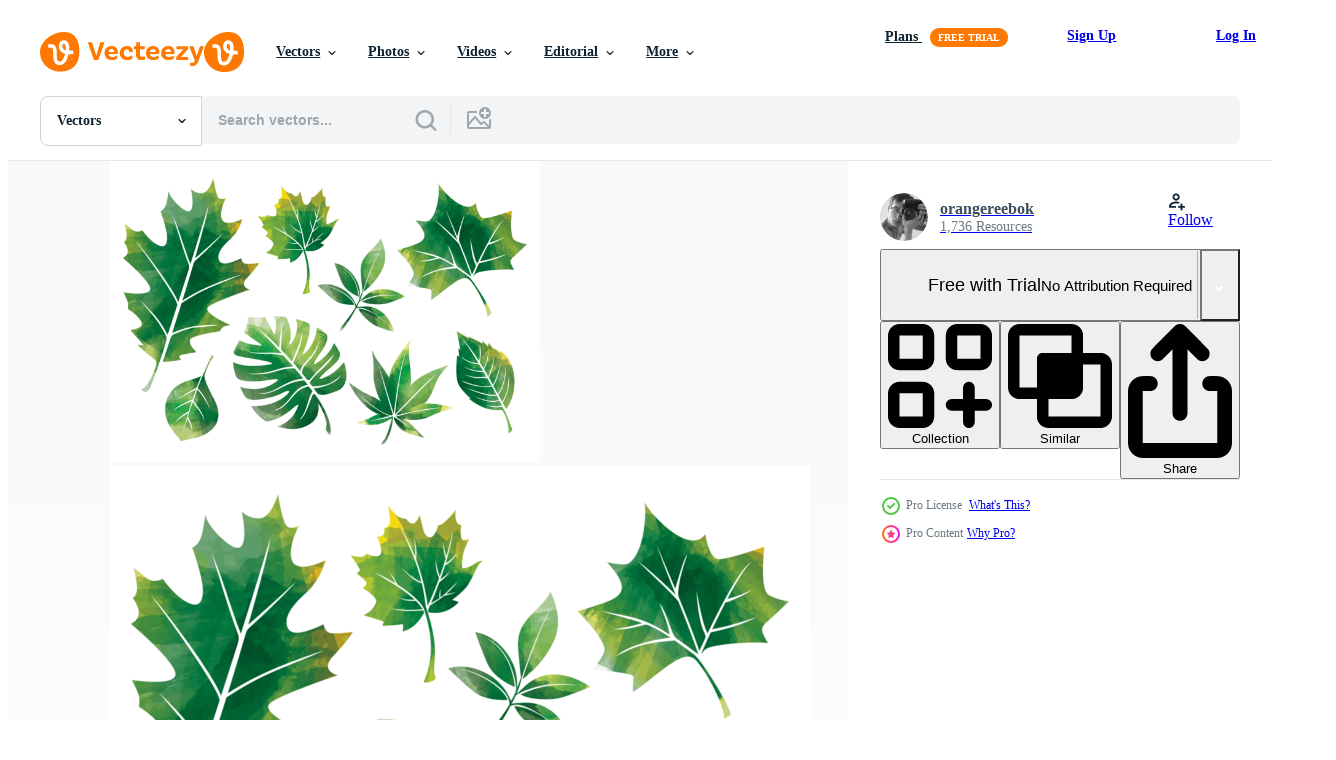

--- FILE ---
content_type: text/html; charset=utf-8
request_url: https://www.vecteezy.com/resources/116125/show_related_grids_async_content
body_size: 20244
content:
<turbo-frame id="show-related-resources">
    <div data-conversions-category="Users Also Viewed">
      <h2 class="ez-resource-related__header">
        Users Also Viewed
      </h2>

      <ul class="ez-resource-grid ez-resource-grid--main-grid  is-hidden" id="false" data-controller="grid contributor-info" data-grid-track-truncation-value="false" data-max-rows="50" data-row-height="240" data-instant-grid="false" data-truncate-results="false" data-testid="also-viewed-resources" data-labels="editable free" style="--editable: &#39;Editable&#39;;--free: &#39;Free&#39;;">

  <li class="ez-resource-grid__item ez-resource-thumb ez-resource-thumb--pro" data-controller="grid-item-decorator" data-position="{{position}}" data-item-id="108666" data-pro="true" data-grid-target="gridItem" data-w="286" data-h="200" data-grid-item-decorator-free-label-value="Free" data-action="mouseenter-&gt;grid-item-decorator#hoverThumb:once" data-grid-item-decorator-item-pro-param="Pro" data-grid-item-decorator-resource-id-param="108666" data-grid-item-decorator-content-type-param="Content-vector" data-grid-item-decorator-image-src-param="https://static.vecteezy.com/system/resources/previews/000/108/666/non_2x/vector-watercolor-leaves.jpg" data-grid-item-decorator-pinterest-url-param="https://www.vecteezy.com/vector-art/108666-vector-watercolor-leaves" data-grid-item-decorator-seo-page-description-param="Vector Watercolor Leaves" data-grid-item-decorator-user-id-param="462735" data-grid-item-decorator-user-display-name-param="MoonStarer " data-grid-item-decorator-avatar-src-param="https://static.vecteezy.com/system/user/avatar/462735/medium_Untitled-3.jpg" data-grid-item-decorator-uploads-path-param="/members/moonstarer/uploads">

  <script type="application/ld+json" id="media_schema">
  {"@context":"https://schema.org","@type":"ImageObject","name":"Vector Watercolor Leaves","uploadDate":"2016-03-21T18:34:33-05:00","thumbnailUrl":"https://static.vecteezy.com/system/resources/thumbnails/000/108/666/small_2x/vector-watercolor-leaves.jpg","contentUrl":"https://static.vecteezy.com/system/resources/previews/000/108/666/non_2x/vector-watercolor-leaves.jpg","sourceOrganization":"Vecteezy","license":"https://support.vecteezy.com/en_us/new-vecteezy-licensing-ByHivesvt","acquireLicensePage":"https://www.vecteezy.com/vector-art/108666-vector-watercolor-leaves","creator":{"@type":"Person","name":"MoonStarer "},"copyrightNotice":"MoonStarer ","creditText":"Vecteezy"}
</script>


<a href="/vector-art/108666-vector-watercolor-leaves" class="ez-resource-thumb__link" title="Vector Watercolor Leaves" style="--height: 200; --width: 286; " data-action="click-&gt;grid#trackResourceClick mouseenter-&gt;grid#trackResourceHover" data-content-type="vector" data-controller="ez-hover-intent" data-previews-srcs="[&quot;https://static.vecteezy.com/system/resources/previews/000/108/666/non_2x/vector-watercolor-leaves.jpg&quot;,&quot;https://static.vecteezy.com/system/resources/previews/000/108/666/large_2x/vector-watercolor-leaves.jpg&quot;]" data-pro="true" data-resource-id="108666" data-grid-item-decorator-target="link">
    <img src="https://static.vecteezy.com/system/resources/thumbnails/000/108/666/small/vector-watercolor-leaves.jpg" srcset="https://static.vecteezy.com/system/resources/thumbnails/000/108/666/small_2x/vector-watercolor-leaves.jpg 2x, https://static.vecteezy.com/system/resources/thumbnails/000/108/666/small/vector-watercolor-leaves.jpg 1x" class="ez-resource-thumb__img" loading="lazy" decoding="async" width="286" height="200" alt="Vector Watercolor Leaves">

</a>

  <div class="ez-resource-thumb__label-wrap"></div>
  

  <div class="ez-resource-thumb__hover-state"></div>
</li><li class="ez-resource-grid__item ez-resource-thumb" data-controller="grid-item-decorator" data-position="{{position}}" data-item-id="347774" data-pro="false" data-grid-target="gridItem" data-w="286" data-h="200" data-grid-item-decorator-free-label-value="Free" data-action="mouseenter-&gt;grid-item-decorator#hoverThumb:once" data-grid-item-decorator-item-pro-param="Free" data-grid-item-decorator-resource-id-param="347774" data-grid-item-decorator-content-type-param="Content-vector" data-grid-item-decorator-image-src-param="https://static.vecteezy.com/system/resources/previews/000/347/774/non_2x/vector-green-leaf-types.jpg" data-grid-item-decorator-pinterest-url-param="https://www.vecteezy.com/vector-art/347774-green-leaf-types" data-grid-item-decorator-seo-page-description-param="Green Leaf Types" data-grid-item-decorator-user-id-param="362974" data-grid-item-decorator-user-display-name-param="dollyheidi" data-grid-item-decorator-avatar-src-param="https://static.vecteezy.com/system/user/avatar/362974/medium_55.jpg" data-grid-item-decorator-uploads-path-param="/members/dollyheidi/uploads">

  <script type="application/ld+json" id="media_schema">
  {"@context":"https://schema.org","@type":"ImageObject","name":"Green Leaf Types","uploadDate":"2019-03-16T14:15:11-05:00","thumbnailUrl":"https://static.vecteezy.com/system/resources/thumbnails/000/347/774/small_2x/Green_Leave_Types.jpg","contentUrl":"https://static.vecteezy.com/system/resources/previews/000/347/774/non_2x/vector-green-leaf-types.jpg","sourceOrganization":"Vecteezy","license":"https://support.vecteezy.com/en_us/new-vecteezy-licensing-ByHivesvt","acquireLicensePage":"https://www.vecteezy.com/vector-art/347774-green-leaf-types","creator":{"@type":"Person","name":"dollyheidi"},"copyrightNotice":"dollyheidi","creditText":"Vecteezy"}
</script>


<a href="/vector-art/347774-green-leaf-types" class="ez-resource-thumb__link" title="Green Leaf Types" style="--height: 200; --width: 286; " data-action="click-&gt;grid#trackResourceClick mouseenter-&gt;grid#trackResourceHover" data-content-type="vector" data-controller="ez-hover-intent" data-previews-srcs="[&quot;https://static.vecteezy.com/system/resources/previews/000/347/774/non_2x/vector-green-leaf-types.jpg&quot;,&quot;https://static.vecteezy.com/system/resources/previews/000/347/774/large_2x/vector-green-leaf-types.jpg&quot;]" data-pro="false" data-resource-id="347774" data-grid-item-decorator-target="link">
    <img src="https://static.vecteezy.com/system/resources/thumbnails/000/347/774/small/Green_Leave_Types.jpg" srcset="https://static.vecteezy.com/system/resources/thumbnails/000/347/774/small_2x/Green_Leave_Types.jpg 2x, https://static.vecteezy.com/system/resources/thumbnails/000/347/774/small/Green_Leave_Types.jpg 1x" class="ez-resource-thumb__img" loading="lazy" decoding="async" width="286" height="200" alt="Green Leaf Types vector">

</a>

  <div class="ez-resource-thumb__label-wrap"></div>
  

  <div class="ez-resource-thumb__hover-state"></div>
</li><li class="ez-resource-grid__item ez-resource-thumb ez-resource-thumb--pro" data-controller="grid-item-decorator" data-position="{{position}}" data-item-id="124273" data-pro="true" data-grid-target="gridItem" data-w="286" data-h="200" data-grid-item-decorator-free-label-value="Free" data-action="mouseenter-&gt;grid-item-decorator#hoverThumb:once" data-grid-item-decorator-item-pro-param="Pro" data-grid-item-decorator-resource-id-param="124273" data-grid-item-decorator-content-type-param="Content-vector" data-grid-item-decorator-image-src-param="https://static.vecteezy.com/system/resources/previews/000/124/273/non_2x/vector-watercolor-branches.jpg" data-grid-item-decorator-pinterest-url-param="https://www.vecteezy.com/vector-art/124273-vector-watercolor-branches" data-grid-item-decorator-seo-page-description-param="Vector Watercolor Branches" data-grid-item-decorator-user-id-param="462735" data-grid-item-decorator-user-display-name-param="MoonStarer " data-grid-item-decorator-avatar-src-param="https://static.vecteezy.com/system/user/avatar/462735/medium_Untitled-3.jpg" data-grid-item-decorator-uploads-path-param="/members/moonstarer/uploads">

  <script type="application/ld+json" id="media_schema">
  {"@context":"https://schema.org","@type":"ImageObject","name":"Vector Watercolor Branches","uploadDate":"2016-10-19T18:40:45-05:00","thumbnailUrl":"https://static.vecteezy.com/system/resources/thumbnails/000/124/273/small_2x/vector-watercolor-branches.jpg","contentUrl":"https://static.vecteezy.com/system/resources/previews/000/124/273/non_2x/vector-watercolor-branches.jpg","sourceOrganization":"Vecteezy","license":"https://support.vecteezy.com/en_us/new-vecteezy-licensing-ByHivesvt","acquireLicensePage":"https://www.vecteezy.com/vector-art/124273-vector-watercolor-branches","creator":{"@type":"Person","name":"MoonStarer "},"copyrightNotice":"MoonStarer ","creditText":"Vecteezy"}
</script>


<a href="/vector-art/124273-vector-watercolor-branches" class="ez-resource-thumb__link" title="Vector Watercolor Branches" style="--height: 200; --width: 286; " data-action="click-&gt;grid#trackResourceClick mouseenter-&gt;grid#trackResourceHover" data-content-type="vector" data-controller="ez-hover-intent" data-previews-srcs="[&quot;https://static.vecteezy.com/system/resources/previews/000/124/273/non_2x/vector-watercolor-branches.jpg&quot;,&quot;https://static.vecteezy.com/system/resources/previews/000/124/273/large_2x/vector-watercolor-branches.jpg&quot;]" data-pro="true" data-resource-id="124273" data-grid-item-decorator-target="link">
    <img src="https://static.vecteezy.com/system/resources/thumbnails/000/124/273/small/vector-watercolor-branches.jpg" srcset="https://static.vecteezy.com/system/resources/thumbnails/000/124/273/small_2x/vector-watercolor-branches.jpg 2x, https://static.vecteezy.com/system/resources/thumbnails/000/124/273/small/vector-watercolor-branches.jpg 1x" class="ez-resource-thumb__img" loading="lazy" decoding="async" width="286" height="200" alt="Vector Watercolor Branches">

</a>

  <div class="ez-resource-thumb__label-wrap"></div>
  

  <div class="ez-resource-thumb__hover-state"></div>
</li><li class="ez-resource-grid__item ez-resource-thumb ez-resource-thumb--pro" data-controller="grid-item-decorator" data-position="{{position}}" data-item-id="100170" data-pro="true" data-grid-target="gridItem" data-w="286" data-h="200" data-grid-item-decorator-free-label-value="Free" data-action="mouseenter-&gt;grid-item-decorator#hoverThumb:once" data-grid-item-decorator-item-pro-param="Pro" data-grid-item-decorator-resource-id-param="100170" data-grid-item-decorator-content-type-param="Content-vector" data-grid-item-decorator-image-src-param="https://static.vecteezy.com/system/resources/previews/000/100/170/non_2x/watercolor-vector-leaves.jpg" data-grid-item-decorator-pinterest-url-param="https://www.vecteezy.com/vector-art/100170-watercolor-vector-leaves" data-grid-item-decorator-seo-page-description-param="Watercolor Vector Leaves" data-grid-item-decorator-user-id-param="462735" data-grid-item-decorator-user-display-name-param="MoonStarer " data-grid-item-decorator-avatar-src-param="https://static.vecteezy.com/system/user/avatar/462735/medium_Untitled-3.jpg" data-grid-item-decorator-uploads-path-param="/members/moonstarer/uploads">

  <script type="application/ld+json" id="media_schema">
  {"@context":"https://schema.org","@type":"ImageObject","name":"Watercolor Vector Leaves","uploadDate":"2015-11-19T12:29:09-06:00","thumbnailUrl":"https://static.vecteezy.com/system/resources/thumbnails/000/100/170/small_2x/watercolor-vector-leaves.jpg","contentUrl":"https://static.vecteezy.com/system/resources/previews/000/100/170/non_2x/watercolor-vector-leaves.jpg","sourceOrganization":"Vecteezy","license":"https://support.vecteezy.com/en_us/new-vecteezy-licensing-ByHivesvt","acquireLicensePage":"https://www.vecteezy.com/vector-art/100170-watercolor-vector-leaves","creator":{"@type":"Person","name":"MoonStarer "},"copyrightNotice":"MoonStarer ","creditText":"Vecteezy"}
</script>


<a href="/vector-art/100170-watercolor-vector-leaves" class="ez-resource-thumb__link" title="Watercolor Vector Leaves" style="--height: 200; --width: 286; " data-action="click-&gt;grid#trackResourceClick mouseenter-&gt;grid#trackResourceHover" data-content-type="vector" data-controller="ez-hover-intent" data-previews-srcs="[&quot;https://static.vecteezy.com/system/resources/previews/000/100/170/non_2x/watercolor-vector-leaves.jpg&quot;,&quot;https://static.vecteezy.com/system/resources/previews/000/100/170/large_2x/watercolor-vector-leaves.jpg&quot;]" data-pro="true" data-resource-id="100170" data-grid-item-decorator-target="link">
    <img src="https://static.vecteezy.com/system/resources/thumbnails/000/100/170/small/watercolor-vector-leaves.jpg" srcset="https://static.vecteezy.com/system/resources/thumbnails/000/100/170/small_2x/watercolor-vector-leaves.jpg 2x, https://static.vecteezy.com/system/resources/thumbnails/000/100/170/small/watercolor-vector-leaves.jpg 1x" class="ez-resource-thumb__img" loading="lazy" decoding="async" width="286" height="200" alt="Watercolor Vector Leaves">

</a>

  <div class="ez-resource-thumb__label-wrap"></div>
  

  <div class="ez-resource-thumb__hover-state"></div>
</li><li class="ez-resource-grid__item ez-resource-thumb" data-controller="grid-item-decorator" data-position="{{position}}" data-item-id="1907126" data-pro="false" data-grid-target="gridItem" data-w="200" data-h="200" data-grid-item-decorator-free-label-value="Free" data-action="mouseenter-&gt;grid-item-decorator#hoverThumb:once" data-grid-item-decorator-item-pro-param="Free" data-grid-item-decorator-resource-id-param="1907126" data-grid-item-decorator-content-type-param="Content-vector" data-grid-item-decorator-image-src-param="https://static.vecteezy.com/system/resources/previews/001/907/126/non_2x/watercolor-leaf-bouquet-with-golden-leaves-set-free-vector.jpg" data-grid-item-decorator-pinterest-url-param="https://www.vecteezy.com/vector-art/1907126-watercolor-leaf-bouquet-with-golden-leaves-set" data-grid-item-decorator-seo-page-description-param="watercolor leaf bouquet with golden leaves set" data-grid-item-decorator-user-id-param="1988859" data-grid-item-decorator-user-display-name-param="Elsa Fitria Bena" data-grid-item-decorator-avatar-src-param="https://static.vecteezy.com/system/user/avatar/1988859/medium_Logo_Elsa.jpg" data-grid-item-decorator-uploads-path-param="/members/elsabenaa620570/uploads">

  <script type="application/ld+json" id="media_schema">
  {"@context":"https://schema.org","@type":"ImageObject","name":"watercolor leaf bouquet with golden leaves set","uploadDate":"2021-01-07T17:06:59-06:00","thumbnailUrl":"https://static.vecteezy.com/system/resources/thumbnails/001/907/126/small_2x/watercolor-leaf-bouquet-with-golden-leaves-set-free-vector.jpg","contentUrl":"https://static.vecteezy.com/system/resources/previews/001/907/126/non_2x/watercolor-leaf-bouquet-with-golden-leaves-set-free-vector.jpg","sourceOrganization":"Vecteezy","license":"https://support.vecteezy.com/en_us/new-vecteezy-licensing-ByHivesvt","acquireLicensePage":"https://www.vecteezy.com/vector-art/1907126-watercolor-leaf-bouquet-with-golden-leaves-set","creator":{"@type":"Person","name":"Elsa Fitria Bena"},"copyrightNotice":"Elsa Fitria Bena","creditText":"Vecteezy"}
</script>


<a href="/vector-art/1907126-watercolor-leaf-bouquet-with-golden-leaves-set" class="ez-resource-thumb__link" title="watercolor leaf bouquet with golden leaves set" style="--height: 200; --width: 200; " data-action="click-&gt;grid#trackResourceClick mouseenter-&gt;grid#trackResourceHover" data-content-type="vector" data-controller="ez-hover-intent" data-previews-srcs="[&quot;https://static.vecteezy.com/system/resources/previews/001/907/126/non_2x/watercolor-leaf-bouquet-with-golden-leaves-set-free-vector.jpg&quot;,&quot;https://static.vecteezy.com/system/resources/previews/001/907/126/large_2x/watercolor-leaf-bouquet-with-golden-leaves-set-free-vector.jpg&quot;]" data-pro="false" data-resource-id="1907126" data-grid-item-decorator-target="link">
    <img src="https://static.vecteezy.com/system/resources/thumbnails/001/907/126/small/watercolor-leaf-bouquet-with-golden-leaves-set-free-vector.jpg" srcset="https://static.vecteezy.com/system/resources/thumbnails/001/907/126/small_2x/watercolor-leaf-bouquet-with-golden-leaves-set-free-vector.jpg 2x, https://static.vecteezy.com/system/resources/thumbnails/001/907/126/small/watercolor-leaf-bouquet-with-golden-leaves-set-free-vector.jpg 1x" class="ez-resource-thumb__img" loading="lazy" decoding="async" width="200" height="200" alt="watercolor leaf bouquet with golden leaves set vector">

</a>

  <div class="ez-resource-thumb__label-wrap"></div>
  

  <div class="ez-resource-thumb__hover-state"></div>
</li><li class="ez-resource-grid__item ez-resource-thumb" data-controller="grid-item-decorator" data-position="{{position}}" data-item-id="1052121" data-pro="false" data-grid-target="gridItem" data-w="556" data-h="200" data-grid-item-decorator-free-label-value="Free" data-action="mouseenter-&gt;grid-item-decorator#hoverThumb:once" data-grid-item-decorator-item-pro-param="Free" data-grid-item-decorator-resource-id-param="1052121" data-grid-item-decorator-content-type-param="Content-vector" data-grid-item-decorator-image-src-param="https://static.vecteezy.com/system/resources/previews/001/052/121/non_2x/abstract-green-vine-leaves-wave-banner-vector.jpg" data-grid-item-decorator-pinterest-url-param="https://www.vecteezy.com/vector-art/1052121-abstract-green-vine-leaves-wave-banner" data-grid-item-decorator-seo-page-description-param="Abstract Green Vine Leaves Wave Banner" data-grid-item-decorator-user-id-param="1010922" data-grid-item-decorator-user-display-name-param="Harry Arts" data-grid-item-decorator-avatar-src-param="https://static.vecteezy.com/system/user/avatar/1010922/medium_Z22.jpg" data-grid-item-decorator-uploads-path-param="/members/harryarts/uploads">

  <script type="application/ld+json" id="media_schema">
  {"@context":"https://schema.org","@type":"ImageObject","name":"Abstract Green Vine Leaves Wave Banner","uploadDate":"2020-04-29T09:10:57-05:00","thumbnailUrl":"https://static.vecteezy.com/system/resources/thumbnails/001/052/121/small_2x/abstract-green-vine-leaves-wave-banner.jpg","contentUrl":"https://static.vecteezy.com/system/resources/previews/001/052/121/non_2x/abstract-green-vine-leaves-wave-banner-vector.jpg","sourceOrganization":"Vecteezy","license":"https://support.vecteezy.com/en_us/new-vecteezy-licensing-ByHivesvt","acquireLicensePage":"https://www.vecteezy.com/vector-art/1052121-abstract-green-vine-leaves-wave-banner","creator":{"@type":"Person","name":"Harry Arts"},"copyrightNotice":"Harry Arts","creditText":"Vecteezy"}
</script>


<a href="/vector-art/1052121-abstract-green-vine-leaves-wave-banner" class="ez-resource-thumb__link" title="Abstract Green Vine Leaves Wave Banner" style="--height: 200; --width: 556; " data-action="click-&gt;grid#trackResourceClick mouseenter-&gt;grid#trackResourceHover" data-content-type="vector" data-controller="ez-hover-intent" data-previews-srcs="[&quot;https://static.vecteezy.com/system/resources/previews/001/052/121/non_2x/abstract-green-vine-leaves-wave-banner-vector.jpg&quot;,&quot;https://static.vecteezy.com/system/resources/previews/001/052/121/large_2x/abstract-green-vine-leaves-wave-banner-vector.jpg&quot;]" data-pro="false" data-resource-id="1052121" data-grid-item-decorator-target="link">
    <img src="https://static.vecteezy.com/system/resources/thumbnails/001/052/121/small/abstract-green-vine-leaves-wave-banner.jpg" srcset="https://static.vecteezy.com/system/resources/thumbnails/001/052/121/small_2x/abstract-green-vine-leaves-wave-banner.jpg 2x, https://static.vecteezy.com/system/resources/thumbnails/001/052/121/small/abstract-green-vine-leaves-wave-banner.jpg 1x" class="ez-resource-thumb__img" loading="lazy" decoding="async" width="556" height="200" alt="Abstract Green Vine Leaves Wave Banner vector">

</a>

  <div class="ez-resource-thumb__label-wrap"></div>
  

  <div class="ez-resource-thumb__hover-state"></div>
</li><li class="ez-resource-grid__item ez-resource-thumb ez-resource-thumb--pro" data-controller="grid-item-decorator" data-position="{{position}}" data-item-id="82701" data-pro="true" data-grid-target="gridItem" data-w="286" data-h="200" data-grid-item-decorator-free-label-value="Free" data-action="mouseenter-&gt;grid-item-decorator#hoverThumb:once" data-grid-item-decorator-item-pro-param="Pro" data-grid-item-decorator-resource-id-param="82701" data-grid-item-decorator-content-type-param="Content-vector" data-grid-item-decorator-image-src-param="https://static.vecteezy.com/system/resources/previews/000/082/701/non_2x/green-leaves-vectors.jpg" data-grid-item-decorator-pinterest-url-param="https://www.vecteezy.com/vector-art/82701-green-leaves-vectors" data-grid-item-decorator-seo-page-description-param="Green Leaves Vectors " data-grid-item-decorator-user-id-param="362937" data-grid-item-decorator-user-display-name-param="vihaanlight" data-grid-item-decorator-avatar-src-param="https://static.vecteezy.com/system/user/avatar/362937/medium_18.jpg" data-grid-item-decorator-uploads-path-param="/members/vihaanlight/uploads">

  <script type="application/ld+json" id="media_schema">
  {"@context":"https://schema.org","@type":"ImageObject","name":"Green Leaves Vectors ","uploadDate":"2014-11-05T18:05:56-06:00","thumbnailUrl":"https://static.vecteezy.com/system/resources/thumbnails/000/082/701/small_2x/green-leaves-vectors.jpg","contentUrl":"https://static.vecteezy.com/system/resources/previews/000/082/701/non_2x/green-leaves-vectors.jpg","sourceOrganization":"Vecteezy","license":"https://support.vecteezy.com/en_us/new-vecteezy-licensing-ByHivesvt","acquireLicensePage":"https://www.vecteezy.com/vector-art/82701-green-leaves-vectors","creator":{"@type":"Person","name":"vihaanlight"},"copyrightNotice":"vihaanlight","creditText":"Vecteezy"}
</script>


<a href="/vector-art/82701-green-leaves-vectors" class="ez-resource-thumb__link" title="Green Leaves Vectors " style="--height: 200; --width: 286; " data-action="click-&gt;grid#trackResourceClick mouseenter-&gt;grid#trackResourceHover" data-content-type="vector" data-controller="ez-hover-intent" data-previews-srcs="[&quot;https://static.vecteezy.com/system/resources/previews/000/082/701/non_2x/green-leaves-vectors.jpg&quot;,&quot;https://static.vecteezy.com/system/resources/previews/000/082/701/large_2x/green-leaves-vectors.jpg&quot;]" data-pro="true" data-resource-id="82701" data-grid-item-decorator-target="link">
    <img src="https://static.vecteezy.com/system/resources/thumbnails/000/082/701/small/green-leaves-vectors.jpg" srcset="https://static.vecteezy.com/system/resources/thumbnails/000/082/701/small_2x/green-leaves-vectors.jpg 2x, https://static.vecteezy.com/system/resources/thumbnails/000/082/701/small/green-leaves-vectors.jpg 1x" class="ez-resource-thumb__img" loading="lazy" decoding="async" width="286" height="200" alt="Green Leaves Vectors ">

</a>

  <div class="ez-resource-thumb__label-wrap"></div>
  

  <div class="ez-resource-thumb__hover-state"></div>
</li><li class="ez-resource-grid__item ez-resource-thumb" data-controller="grid-item-decorator" data-position="{{position}}" data-item-id="695470" data-pro="false" data-grid-target="gridItem" data-w="466" data-h="200" data-grid-item-decorator-free-label-value="Free" data-action="mouseenter-&gt;grid-item-decorator#hoverThumb:once" data-grid-item-decorator-item-pro-param="Free" data-grid-item-decorator-resource-id-param="695470" data-grid-item-decorator-content-type-param="Content-vector" data-grid-item-decorator-image-src-param="https://static.vecteezy.com/system/resources/previews/000/695/470/non_2x/watercolor-botanic-wild-leaves-in-4-styles-vector.jpg" data-grid-item-decorator-pinterest-url-param="https://www.vecteezy.com/vector-art/695470-watercolor-botanic-wild-leaves-in-4-styles" data-grid-item-decorator-seo-page-description-param="Watercolor botanic wild leaves in 4 styles" data-grid-item-decorator-user-id-param="1759070" data-grid-item-decorator-user-display-name-param="chatchanok.eng" data-grid-item-decorator-avatar-src-param="https://static.vecteezy.com/system/user/avatar/1759070/medium_DSC_1876.JPG" data-grid-item-decorator-uploads-path-param="/members/chatchanok-eng/uploads">

  <script type="application/ld+json" id="media_schema">
  {"@context":"https://schema.org","@type":"ImageObject","name":"Watercolor botanic wild leaves in 4 styles","uploadDate":"2020-02-06T23:58:30-06:00","thumbnailUrl":"https://static.vecteezy.com/system/resources/thumbnails/000/695/470/small_2x/watercolor-botanic-wild-leaves-in-4-styles.jpg","contentUrl":"https://static.vecteezy.com/system/resources/previews/000/695/470/non_2x/watercolor-botanic-wild-leaves-in-4-styles-vector.jpg","sourceOrganization":"Vecteezy","license":"https://support.vecteezy.com/en_us/new-vecteezy-licensing-ByHivesvt","acquireLicensePage":"https://www.vecteezy.com/vector-art/695470-watercolor-botanic-wild-leaves-in-4-styles","creator":{"@type":"Person","name":"chatchanok.eng"},"copyrightNotice":"chatchanok.eng","creditText":"Vecteezy"}
</script>


<a href="/vector-art/695470-watercolor-botanic-wild-leaves-in-4-styles" class="ez-resource-thumb__link" title="Watercolor botanic wild leaves in 4 styles" style="--height: 200; --width: 466; " data-action="click-&gt;grid#trackResourceClick mouseenter-&gt;grid#trackResourceHover" data-content-type="vector" data-controller="ez-hover-intent" data-previews-srcs="[&quot;https://static.vecteezy.com/system/resources/previews/000/695/470/non_2x/watercolor-botanic-wild-leaves-in-4-styles-vector.jpg&quot;,&quot;https://static.vecteezy.com/system/resources/previews/000/695/470/large_2x/watercolor-botanic-wild-leaves-in-4-styles-vector.jpg&quot;]" data-pro="false" data-resource-id="695470" data-grid-item-decorator-target="link">
    <img src="https://static.vecteezy.com/system/resources/thumbnails/000/695/470/small/watercolor-botanic-wild-leaves-in-4-styles.jpg" srcset="https://static.vecteezy.com/system/resources/thumbnails/000/695/470/small_2x/watercolor-botanic-wild-leaves-in-4-styles.jpg 2x, https://static.vecteezy.com/system/resources/thumbnails/000/695/470/small/watercolor-botanic-wild-leaves-in-4-styles.jpg 1x" class="ez-resource-thumb__img" loading="lazy" decoding="async" width="466" height="200" alt="Watercolor botanic wild leaves in 4 styles vector">

</a>

  <div class="ez-resource-thumb__label-wrap"></div>
  

  <div class="ez-resource-thumb__hover-state"></div>
</li><li class="ez-resource-grid__item ez-resource-thumb" data-controller="grid-item-decorator" data-position="{{position}}" data-item-id="300737" data-pro="false" data-grid-target="gridItem" data-w="341" data-h="200" data-grid-item-decorator-free-label-value="Free" data-action="mouseenter-&gt;grid-item-decorator#hoverThumb:once" data-grid-item-decorator-item-pro-param="Free" data-grid-item-decorator-resource-id-param="300737" data-grid-item-decorator-content-type-param="Content-vector" data-grid-item-decorator-image-src-param="https://static.vecteezy.com/system/resources/previews/000/300/737/non_2x/vector-set-of-different-leaf.jpg" data-grid-item-decorator-pinterest-url-param="https://www.vecteezy.com/vector-art/300737-set-of-different-leaf" data-grid-item-decorator-seo-page-description-param="Set of different leaf" data-grid-item-decorator-user-id-param="1314576" data-grid-item-decorator-user-display-name-param="Matt Cole" data-grid-item-decorator-avatar-src-param="https://static.vecteezy.com/system/user/avatar/1314576/medium_mgrf.png" data-grid-item-decorator-uploads-path-param="/members/graphicsrf/uploads">

  <script type="application/ld+json" id="media_schema">
  {"@context":"https://schema.org","@type":"ImageObject","name":"Set of different leaf","uploadDate":"2019-02-21T12:30:46-06:00","thumbnailUrl":"https://static.vecteezy.com/system/resources/thumbnails/000/300/737/small_2x/c4z3_11p6_181030.jpg","contentUrl":"https://static.vecteezy.com/system/resources/previews/000/300/737/non_2x/vector-set-of-different-leaf.jpg","sourceOrganization":"Vecteezy","license":"https://support.vecteezy.com/en_us/new-vecteezy-licensing-ByHivesvt","acquireLicensePage":"https://www.vecteezy.com/vector-art/300737-set-of-different-leaf","creator":{"@type":"Person","name":"Matt Cole"},"copyrightNotice":"Matt Cole","creditText":"Vecteezy"}
</script>


<a href="/vector-art/300737-set-of-different-leaf" class="ez-resource-thumb__link" title="Set of different leaf" style="--height: 200; --width: 341; " data-action="click-&gt;grid#trackResourceClick mouseenter-&gt;grid#trackResourceHover" data-content-type="vector" data-controller="ez-hover-intent" data-previews-srcs="[&quot;https://static.vecteezy.com/system/resources/previews/000/300/737/non_2x/vector-set-of-different-leaf.jpg&quot;,&quot;https://static.vecteezy.com/system/resources/previews/000/300/737/large_2x/vector-set-of-different-leaf.jpg&quot;]" data-pro="false" data-resource-id="300737" data-grid-item-decorator-target="link">
    <img src="https://static.vecteezy.com/system/resources/thumbnails/000/300/737/small/c4z3_11p6_181030.jpg" srcset="https://static.vecteezy.com/system/resources/thumbnails/000/300/737/small_2x/c4z3_11p6_181030.jpg 2x, https://static.vecteezy.com/system/resources/thumbnails/000/300/737/small/c4z3_11p6_181030.jpg 1x" class="ez-resource-thumb__img" loading="lazy" decoding="async" width="341" height="200" alt="Set of different leaf vector">

</a>

  <div class="ez-resource-thumb__label-wrap"></div>
  

  <div class="ez-resource-thumb__hover-state"></div>
</li><li class="ez-resource-grid__item ez-resource-thumb ez-resource-thumb--pro" data-controller="grid-item-decorator" data-position="{{position}}" data-item-id="60353" data-pro="true" data-grid-target="gridItem" data-w="286" data-h="200" data-grid-item-decorator-free-label-value="Free" data-action="mouseenter-&gt;grid-item-decorator#hoverThumb:once" data-grid-item-decorator-item-pro-param="Pro" data-grid-item-decorator-resource-id-param="60353" data-grid-item-decorator-content-type-param="Content-vector" data-grid-item-decorator-image-src-param="https://static.vecteezy.com/system/resources/previews/000/060/353/non_2x/bokeh-spring-leaves-vector-background.jpg" data-grid-item-decorator-pinterest-url-param="https://www.vecteezy.com/nature/60353-bokeh-spring-leaves-vector-background" data-grid-item-decorator-seo-page-description-param="Bokeh Spring Leaves Vector Background" data-grid-item-decorator-user-id-param="25" data-grid-item-decorator-user-display-name-param="Erin Dill" data-grid-item-decorator-avatar-src-param="https://static.vecteezy.com/system/user/avatar/25/medium_IMG_6394.jpg" data-grid-item-decorator-uploads-path-param="/members/erind/uploads">

  <script type="application/ld+json" id="media_schema">
  {"@context":"https://schema.org","@type":"ImageObject","name":"Bokeh Spring Leaves Vector Background","uploadDate":"2014-02-28T13:35:06-06:00","thumbnailUrl":"https://static.vecteezy.com/system/resources/thumbnails/000/060/353/small_2x/bokeh-spring-leaves-vector-background.jpg","contentUrl":"https://static.vecteezy.com/system/resources/previews/000/060/353/non_2x/bokeh-spring-leaves-vector-background.jpg","sourceOrganization":"Vecteezy","license":"https://support.vecteezy.com/en_us/new-vecteezy-licensing-ByHivesvt","acquireLicensePage":"https://www.vecteezy.com/nature/60353-bokeh-spring-leaves-vector-background","creator":{"@type":"Person","name":"Erin Dill"},"copyrightNotice":"Erin Dill","creditText":"Vecteezy"}
</script>


<a href="/nature/60353-bokeh-spring-leaves-vector-background" class="ez-resource-thumb__link" title="Bokeh Spring Leaves Vector Background" style="--height: 200; --width: 286; " data-action="click-&gt;grid#trackResourceClick mouseenter-&gt;grid#trackResourceHover" data-content-type="vector" data-controller="ez-hover-intent" data-previews-srcs="[&quot;https://static.vecteezy.com/system/resources/previews/000/060/353/non_2x/bokeh-spring-leaves-vector-background.jpg&quot;,&quot;https://static.vecteezy.com/system/resources/previews/000/060/353/large_2x/bokeh-spring-leaves-vector-background.jpg&quot;]" data-pro="true" data-resource-id="60353" data-grid-item-decorator-target="link">
    <img src="https://static.vecteezy.com/system/resources/thumbnails/000/060/353/small/bokeh-spring-leaves-vector-background.jpg" srcset="https://static.vecteezy.com/system/resources/thumbnails/000/060/353/small_2x/bokeh-spring-leaves-vector-background.jpg 2x, https://static.vecteezy.com/system/resources/thumbnails/000/060/353/small/bokeh-spring-leaves-vector-background.jpg 1x" class="ez-resource-thumb__img" loading="lazy" decoding="async" width="286" height="200" alt="Bokeh Spring Leaves Vector Background">

</a>

  <div class="ez-resource-thumb__label-wrap"></div>
  

  <div class="ez-resource-thumb__hover-state"></div>
</li><li class="ez-resource-grid__item ez-resource-thumb ez-resource-thumb--pro" data-controller="grid-item-decorator" data-position="{{position}}" data-item-id="144771" data-pro="true" data-grid-target="gridItem" data-w="286" data-h="200" data-grid-item-decorator-free-label-value="Free" data-action="mouseenter-&gt;grid-item-decorator#hoverThumb:once" data-grid-item-decorator-item-pro-param="Pro" data-grid-item-decorator-resource-id-param="144771" data-grid-item-decorator-content-type-param="Content-vector" data-grid-item-decorator-image-src-param="https://static.vecteezy.com/system/resources/previews/000/144/771/non_2x/free-hand-drawn-iris-flower-vectors.png" data-grid-item-decorator-pinterest-url-param="https://www.vecteezy.com/vector-art/144771-free-hand-drawn-iris-flower-vectors" data-grid-item-decorator-seo-page-description-param="Free Hand Drawn Iris Flower Vectors" data-grid-item-decorator-user-id-param="363007" data-grid-item-decorator-user-display-name-param="orangereebok" data-grid-item-decorator-avatar-src-param="https://static.vecteezy.com/system/user/avatar/363007/medium_88.jpg" data-grid-item-decorator-uploads-path-param="/members/orangereebok/uploads">

  <script type="application/ld+json" id="media_schema">
  {"@context":"https://schema.org","@type":"ImageObject","name":"Free Hand Drawn Iris Flower Vectors","uploadDate":"2017-04-11T17:39:52-05:00","thumbnailUrl":"https://static.vecteezy.com/system/resources/thumbnails/000/144/771/small_2x/free-hand-drawn-iris-flower-vectors.png","contentUrl":"https://static.vecteezy.com/system/resources/previews/000/144/771/non_2x/free-hand-drawn-iris-flower-vectors.png","sourceOrganization":"Vecteezy","license":"https://support.vecteezy.com/en_us/new-vecteezy-licensing-ByHivesvt","acquireLicensePage":"https://www.vecteezy.com/vector-art/144771-free-hand-drawn-iris-flower-vectors","creator":{"@type":"Person","name":"orangereebok"},"copyrightNotice":"orangereebok","creditText":"Vecteezy"}
</script>


<a href="/vector-art/144771-free-hand-drawn-iris-flower-vectors" class="ez-resource-thumb__link" title="Free Hand Drawn Iris Flower Vectors" style="--height: 200; --width: 286; " data-action="click-&gt;grid#trackResourceClick mouseenter-&gt;grid#trackResourceHover" data-content-type="vector" data-controller="ez-hover-intent" data-previews-srcs="[&quot;https://static.vecteezy.com/system/resources/previews/000/144/771/non_2x/free-hand-drawn-iris-flower-vectors.png&quot;,&quot;https://static.vecteezy.com/system/resources/previews/000/144/771/large_2x/free-hand-drawn-iris-flower-vectors.png&quot;]" data-pro="true" data-resource-id="144771" data-grid-item-decorator-target="link">
    <img src="https://static.vecteezy.com/system/resources/thumbnails/000/144/771/small/free-hand-drawn-iris-flower-vectors.png" srcset="https://static.vecteezy.com/system/resources/thumbnails/000/144/771/small_2x/free-hand-drawn-iris-flower-vectors.png 2x, https://static.vecteezy.com/system/resources/thumbnails/000/144/771/small/free-hand-drawn-iris-flower-vectors.png 1x" class="ez-resource-thumb__img" loading="lazy" decoding="async" width="286" height="200" alt="Free Hand Drawn Iris Flower Vectors">

</a>

  <div class="ez-resource-thumb__label-wrap"></div>
  

  <div class="ez-resource-thumb__hover-state"></div>
</li><li class="ez-resource-grid__item ez-resource-thumb ez-resource-thumb--pro" data-controller="grid-item-decorator" data-position="{{position}}" data-item-id="168320" data-pro="true" data-grid-target="gridItem" data-w="273" data-h="200" data-grid-item-decorator-free-label-value="Free" data-action="mouseenter-&gt;grid-item-decorator#hoverThumb:once" data-grid-item-decorator-item-pro-param="Pro" data-grid-item-decorator-resource-id-param="168320" data-grid-item-decorator-content-type-param="Content-vector" data-grid-item-decorator-image-src-param="https://static.vecteezy.com/system/resources/previews/000/168/320/non_2x/panama-hat-vector.png" data-grid-item-decorator-pinterest-url-param="https://www.vecteezy.com/vector-art/168320-panama-hat-vector" data-grid-item-decorator-seo-page-description-param="Panama Hat Vector" data-grid-item-decorator-user-id-param="363007" data-grid-item-decorator-user-display-name-param="orangereebok" data-grid-item-decorator-avatar-src-param="https://static.vecteezy.com/system/user/avatar/363007/medium_88.jpg" data-grid-item-decorator-uploads-path-param="/members/orangereebok/uploads">

  <script type="application/ld+json" id="media_schema">
  {"@context":"https://schema.org","@type":"ImageObject","name":"Panama Hat Vector","uploadDate":"2017-11-27T20:19:00-06:00","thumbnailUrl":"https://static.vecteezy.com/system/resources/thumbnails/000/168/320/small_2x/Panama_Hat.png","contentUrl":"https://static.vecteezy.com/system/resources/previews/000/168/320/non_2x/panama-hat-vector.png","sourceOrganization":"Vecteezy","license":"https://support.vecteezy.com/en_us/new-vecteezy-licensing-ByHivesvt","acquireLicensePage":"https://www.vecteezy.com/vector-art/168320-panama-hat-vector","creator":{"@type":"Person","name":"orangereebok"},"copyrightNotice":"orangereebok","creditText":"Vecteezy"}
</script>


<a href="/vector-art/168320-panama-hat-vector" class="ez-resource-thumb__link" title="Panama Hat Vector" style="--height: 200; --width: 273; " data-action="click-&gt;grid#trackResourceClick mouseenter-&gt;grid#trackResourceHover" data-content-type="vector" data-controller="ez-hover-intent" data-previews-srcs="[&quot;https://static.vecteezy.com/system/resources/previews/000/168/320/non_2x/panama-hat-vector.png&quot;,&quot;https://static.vecteezy.com/system/resources/previews/000/168/320/large_2x/panama-hat-vector.png&quot;]" data-pro="true" data-resource-id="168320" data-grid-item-decorator-target="link">
    <img src="https://static.vecteezy.com/system/resources/thumbnails/000/168/320/small/Panama_Hat.png" srcset="https://static.vecteezy.com/system/resources/thumbnails/000/168/320/small_2x/Panama_Hat.png 2x, https://static.vecteezy.com/system/resources/thumbnails/000/168/320/small/Panama_Hat.png 1x" class="ez-resource-thumb__img" loading="lazy" decoding="async" width="273" height="200" alt="Panama Hat Vector">

</a>

  <div class="ez-resource-thumb__label-wrap"></div>
  

  <div class="ez-resource-thumb__hover-state"></div>
</li><li class="ez-resource-grid__item ez-resource-thumb ez-resource-thumb--pro" data-controller="grid-item-decorator" data-position="{{position}}" data-item-id="10974216" data-pro="true" data-grid-target="gridItem" data-w="151" data-h="200" data-grid-item-decorator-free-label-value="Free" data-action="mouseenter-&gt;grid-item-decorator#hoverThumb:once" data-grid-item-decorator-item-pro-param="Pro" data-grid-item-decorator-resource-id-param="10974216" data-grid-item-decorator-download-auth-hash-param="a1406c48" data-grid-item-decorator-content-type-param="Content-vector" data-grid-item-decorator-image-src-param="https://static.vecteezy.com/system/resources/previews/010/974/216/non_2x/maple-autumn-leaf-illustration-watercolor-vector.jpg" data-grid-item-decorator-pinterest-url-param="https://www.vecteezy.com/vector-art/10974216-maple-autumn-leaf-illustration-watercolor" data-grid-item-decorator-seo-page-description-param="maple autumn leaf, illustration watercolor" data-grid-item-decorator-user-id-param="4698196" data-grid-item-decorator-user-display-name-param="Svetlana Kuzmina" data-grid-item-decorator-avatar-src-param="https://static.vecteezy.com/system/user/avatar/4698196/medium_lll.jpg" data-grid-item-decorator-uploads-path-param="/members/svetik_k71893023/uploads">

  <script type="application/ld+json" id="media_schema">
  {"@context":"https://schema.org","@type":"ImageObject","name":"maple autumn leaf, illustration watercolor","uploadDate":"2022-08-28T19:06:42-05:00","thumbnailUrl":"https://static.vecteezy.com/system/resources/thumbnails/010/974/216/small_2x/maple-autumn-leaf-illustration-watercolor-vector.jpg","contentUrl":"https://static.vecteezy.com/system/resources/previews/010/974/216/non_2x/maple-autumn-leaf-illustration-watercolor-vector.jpg","sourceOrganization":"Vecteezy","license":"https://support.vecteezy.com/en_us/new-vecteezy-licensing-ByHivesvt","acquireLicensePage":"https://www.vecteezy.com/vector-art/10974216-maple-autumn-leaf-illustration-watercolor","creator":{"@type":"Person","name":"Svetlana Kuzmina"},"copyrightNotice":"Svetlana Kuzmina","creditText":"Vecteezy"}
</script>


<a href="/vector-art/10974216-maple-autumn-leaf-illustration-watercolor" class="ez-resource-thumb__link" title="maple autumn leaf, illustration watercolor" style="--height: 200; --width: 151; " data-action="click-&gt;grid#trackResourceClick mouseenter-&gt;grid#trackResourceHover" data-content-type="vector" data-controller="ez-hover-intent" data-previews-srcs="[&quot;https://static.vecteezy.com/system/resources/previews/010/974/216/non_2x/maple-autumn-leaf-illustration-watercolor-vector.jpg&quot;,&quot;https://static.vecteezy.com/system/resources/previews/010/974/216/large_2x/maple-autumn-leaf-illustration-watercolor-vector.jpg&quot;]" data-pro="true" data-resource-id="10974216" data-grid-item-decorator-target="link">
    <img src="https://static.vecteezy.com/system/resources/thumbnails/010/974/216/small/maple-autumn-leaf-illustration-watercolor-vector.jpg" srcset="https://static.vecteezy.com/system/resources/thumbnails/010/974/216/small_2x/maple-autumn-leaf-illustration-watercolor-vector.jpg 2x, https://static.vecteezy.com/system/resources/thumbnails/010/974/216/small/maple-autumn-leaf-illustration-watercolor-vector.jpg 1x" class="ez-resource-thumb__img" loading="lazy" decoding="async" width="151" height="200" alt="maple autumn leaf, illustration watercolor vector">

</a>

  <div class="ez-resource-thumb__label-wrap"></div>
  

  <div class="ez-resource-thumb__hover-state"></div>
</li><li class="ez-resource-grid__item ez-resource-thumb ez-resource-thumb--pro" data-controller="grid-item-decorator" data-position="{{position}}" data-item-id="145354" data-pro="true" data-grid-target="gridItem" data-w="286" data-h="200" data-grid-item-decorator-free-label-value="Free" data-action="mouseenter-&gt;grid-item-decorator#hoverThumb:once" data-grid-item-decorator-item-pro-param="Pro" data-grid-item-decorator-resource-id-param="145354" data-grid-item-decorator-content-type-param="Content-vector" data-grid-item-decorator-image-src-param="https://static.vecteezy.com/system/resources/previews/000/145/354/non_2x/peach-blossom-vector-illustration.png" data-grid-item-decorator-pinterest-url-param="https://www.vecteezy.com/vector-art/145354-peach-blossom-vector-illustration" data-grid-item-decorator-seo-page-description-param="Peach Blossom Vector Illustration" data-grid-item-decorator-user-id-param="363007" data-grid-item-decorator-user-display-name-param="orangereebok" data-grid-item-decorator-avatar-src-param="https://static.vecteezy.com/system/user/avatar/363007/medium_88.jpg" data-grid-item-decorator-uploads-path-param="/members/orangereebok/uploads">

  <script type="application/ld+json" id="media_schema">
  {"@context":"https://schema.org","@type":"ImageObject","name":"Peach Blossom Vector Illustration","uploadDate":"2017-04-17T14:31:04-05:00","thumbnailUrl":"https://static.vecteezy.com/system/resources/thumbnails/000/145/354/small_2x/peach-blossom-vector-illustration.png","contentUrl":"https://static.vecteezy.com/system/resources/previews/000/145/354/non_2x/peach-blossom-vector-illustration.png","sourceOrganization":"Vecteezy","license":"https://support.vecteezy.com/en_us/new-vecteezy-licensing-ByHivesvt","acquireLicensePage":"https://www.vecteezy.com/vector-art/145354-peach-blossom-vector-illustration","creator":{"@type":"Person","name":"orangereebok"},"copyrightNotice":"orangereebok","creditText":"Vecteezy"}
</script>


<a href="/vector-art/145354-peach-blossom-vector-illustration" class="ez-resource-thumb__link" title="Peach Blossom Vector Illustration" style="--height: 200; --width: 286; " data-action="click-&gt;grid#trackResourceClick mouseenter-&gt;grid#trackResourceHover" data-content-type="vector" data-controller="ez-hover-intent" data-previews-srcs="[&quot;https://static.vecteezy.com/system/resources/previews/000/145/354/non_2x/peach-blossom-vector-illustration.png&quot;,&quot;https://static.vecteezy.com/system/resources/previews/000/145/354/large_2x/peach-blossom-vector-illustration.png&quot;]" data-pro="true" data-resource-id="145354" data-grid-item-decorator-target="link">
    <img src="https://static.vecteezy.com/system/resources/thumbnails/000/145/354/small/peach-blossom-vector-illustration.png" srcset="https://static.vecteezy.com/system/resources/thumbnails/000/145/354/small_2x/peach-blossom-vector-illustration.png 2x, https://static.vecteezy.com/system/resources/thumbnails/000/145/354/small/peach-blossom-vector-illustration.png 1x" class="ez-resource-thumb__img" loading="lazy" decoding="async" width="286" height="200" alt="Peach Blossom Vector Illustration">

</a>

  <div class="ez-resource-thumb__label-wrap"></div>
  

  <div class="ez-resource-thumb__hover-state"></div>
</li><li class="ez-resource-grid__item ez-resource-thumb ez-resource-thumb--pro" data-controller="grid-item-decorator" data-position="{{position}}" data-item-id="135839" data-pro="true" data-grid-target="gridItem" data-w="286" data-h="200" data-grid-item-decorator-free-label-value="Free" data-action="mouseenter-&gt;grid-item-decorator#hoverThumb:once" data-grid-item-decorator-item-pro-param="Pro" data-grid-item-decorator-resource-id-param="135839" data-grid-item-decorator-content-type-param="Content-vector" data-grid-item-decorator-image-src-param="https://static.vecteezy.com/system/resources/previews/000/135/839/non_2x/basketball-texture-free-vector.png" data-grid-item-decorator-pinterest-url-param="https://www.vecteezy.com/vector-art/135839-basketball-texture-free-vector" data-grid-item-decorator-seo-page-description-param="Basketball Texture Free Vector" data-grid-item-decorator-user-id-param="363007" data-grid-item-decorator-user-display-name-param="orangereebok" data-grid-item-decorator-avatar-src-param="https://static.vecteezy.com/system/user/avatar/363007/medium_88.jpg" data-grid-item-decorator-uploads-path-param="/members/orangereebok/uploads">

  <script type="application/ld+json" id="media_schema">
  {"@context":"https://schema.org","@type":"ImageObject","name":"Basketball Texture Free Vector","uploadDate":"2017-01-24T18:48:55-06:00","thumbnailUrl":"https://static.vecteezy.com/system/resources/thumbnails/000/135/839/small_2x/basketball-texture-free-vector.png","contentUrl":"https://static.vecteezy.com/system/resources/previews/000/135/839/non_2x/basketball-texture-free-vector.png","sourceOrganization":"Vecteezy","license":"https://support.vecteezy.com/en_us/new-vecteezy-licensing-ByHivesvt","acquireLicensePage":"https://www.vecteezy.com/vector-art/135839-basketball-texture-free-vector","creator":{"@type":"Person","name":"orangereebok"},"copyrightNotice":"orangereebok","creditText":"Vecteezy"}
</script>


<a href="/vector-art/135839-basketball-texture-free-vector" class="ez-resource-thumb__link" title="Basketball Texture Free Vector" style="--height: 200; --width: 286; " data-action="click-&gt;grid#trackResourceClick mouseenter-&gt;grid#trackResourceHover" data-content-type="vector" data-controller="ez-hover-intent" data-previews-srcs="[&quot;https://static.vecteezy.com/system/resources/previews/000/135/839/non_2x/basketball-texture-free-vector.png&quot;,&quot;https://static.vecteezy.com/system/resources/previews/000/135/839/large_2x/basketball-texture-free-vector.png&quot;]" data-pro="true" data-resource-id="135839" data-grid-item-decorator-target="link">
    <img src="https://static.vecteezy.com/system/resources/thumbnails/000/135/839/small/basketball-texture-free-vector.png" srcset="https://static.vecteezy.com/system/resources/thumbnails/000/135/839/small_2x/basketball-texture-free-vector.png 2x, https://static.vecteezy.com/system/resources/thumbnails/000/135/839/small/basketball-texture-free-vector.png 1x" class="ez-resource-thumb__img" loading="lazy" decoding="async" width="286" height="200" alt="Basketball Texture Free Vector">

</a>

  <div class="ez-resource-thumb__label-wrap"></div>
  

  <div class="ez-resource-thumb__hover-state"></div>
</li><li class="ez-resource-grid__item ez-resource-thumb ez-resource-thumb--pro" data-controller="grid-item-decorator" data-position="{{position}}" data-item-id="157042" data-pro="true" data-grid-target="gridItem" data-w="286" data-h="200" data-grid-item-decorator-free-label-value="Free" data-action="mouseenter-&gt;grid-item-decorator#hoverThumb:once" data-grid-item-decorator-item-pro-param="Pro" data-grid-item-decorator-resource-id-param="157042" data-grid-item-decorator-content-type-param="Content-vector" data-grid-item-decorator-image-src-param="https://static.vecteezy.com/system/resources/previews/000/157/042/non_2x/skydiving-silhouettes-vector.png" data-grid-item-decorator-pinterest-url-param="https://www.vecteezy.com/vector-art/157042-skydiving-silhouettes-vector" data-grid-item-decorator-seo-page-description-param="Skydiving Silhouettes Vector" data-grid-item-decorator-user-id-param="363007" data-grid-item-decorator-user-display-name-param="orangereebok" data-grid-item-decorator-avatar-src-param="https://static.vecteezy.com/system/user/avatar/363007/medium_88.jpg" data-grid-item-decorator-uploads-path-param="/members/orangereebok/uploads">

  <script type="application/ld+json" id="media_schema">
  {"@context":"https://schema.org","@type":"ImageObject","name":"Skydiving Silhouettes Vector","uploadDate":"2017-08-09T20:58:26-05:00","thumbnailUrl":"https://static.vecteezy.com/system/resources/thumbnails/000/157/042/small_2x/skydiving-silhouettes-vector.png","contentUrl":"https://static.vecteezy.com/system/resources/previews/000/157/042/non_2x/skydiving-silhouettes-vector.png","sourceOrganization":"Vecteezy","license":"https://support.vecteezy.com/en_us/new-vecteezy-licensing-ByHivesvt","acquireLicensePage":"https://www.vecteezy.com/vector-art/157042-skydiving-silhouettes-vector","creator":{"@type":"Person","name":"orangereebok"},"copyrightNotice":"orangereebok","creditText":"Vecteezy"}
</script>


<a href="/vector-art/157042-skydiving-silhouettes-vector" class="ez-resource-thumb__link" title="Skydiving Silhouettes Vector" style="--height: 200; --width: 286; " data-action="click-&gt;grid#trackResourceClick mouseenter-&gt;grid#trackResourceHover" data-content-type="vector" data-controller="ez-hover-intent" data-previews-srcs="[&quot;https://static.vecteezy.com/system/resources/previews/000/157/042/non_2x/skydiving-silhouettes-vector.png&quot;,&quot;https://static.vecteezy.com/system/resources/previews/000/157/042/large_2x/skydiving-silhouettes-vector.png&quot;]" data-pro="true" data-resource-id="157042" data-grid-item-decorator-target="link">
    <img src="https://static.vecteezy.com/system/resources/thumbnails/000/157/042/small/skydiving-silhouettes-vector.png" srcset="https://static.vecteezy.com/system/resources/thumbnails/000/157/042/small_2x/skydiving-silhouettes-vector.png 2x, https://static.vecteezy.com/system/resources/thumbnails/000/157/042/small/skydiving-silhouettes-vector.png 1x" class="ez-resource-thumb__img" loading="lazy" decoding="async" width="286" height="200" alt="Skydiving Silhouettes Vector">

</a>

  <div class="ez-resource-thumb__label-wrap"></div>
  

  <div class="ez-resource-thumb__hover-state"></div>
</li><li class="ez-resource-grid__item ez-resource-thumb ez-resource-thumb--pro" data-controller="grid-item-decorator" data-position="{{position}}" data-item-id="152233" data-pro="true" data-grid-target="gridItem" data-w="286" data-h="200" data-grid-item-decorator-free-label-value="Free" data-action="mouseenter-&gt;grid-item-decorator#hoverThumb:once" data-grid-item-decorator-item-pro-param="Pro" data-grid-item-decorator-resource-id-param="152233" data-grid-item-decorator-download-auth-hash-param="cc645d6d" data-grid-item-decorator-content-type-param="Content-vector" data-grid-item-decorator-image-src-param="https://static.vecteezy.com/system/resources/previews/000/152/233/non_2x/vector-watercolor-tropical-leaves.jpg" data-grid-item-decorator-pinterest-url-param="https://www.vecteezy.com/vector-art/152233-vector-watercolor-tropical-leaves" data-grid-item-decorator-seo-page-description-param="Vector Watercolor Tropical Leaves" data-grid-item-decorator-user-id-param="462735" data-grid-item-decorator-user-display-name-param="MoonStarer " data-grid-item-decorator-avatar-src-param="https://static.vecteezy.com/system/user/avatar/462735/medium_Untitled-3.jpg" data-grid-item-decorator-uploads-path-param="/members/moonstarer/uploads">

  <script type="application/ld+json" id="media_schema">
  {"@context":"https://schema.org","@type":"ImageObject","name":"Vector Watercolor Tropical Leaves","uploadDate":"2017-07-06T18:37:58-05:00","thumbnailUrl":"https://static.vecteezy.com/system/resources/thumbnails/000/152/233/small_2x/vector-watercolor-tropical-leaves.jpg","contentUrl":"https://static.vecteezy.com/system/resources/previews/000/152/233/non_2x/vector-watercolor-tropical-leaves.jpg","sourceOrganization":"Vecteezy","license":"https://support.vecteezy.com/en_us/new-vecteezy-licensing-ByHivesvt","acquireLicensePage":"https://www.vecteezy.com/vector-art/152233-vector-watercolor-tropical-leaves","creator":{"@type":"Person","name":"MoonStarer "},"copyrightNotice":"MoonStarer ","creditText":"Vecteezy"}
</script>


<a href="/vector-art/152233-vector-watercolor-tropical-leaves" class="ez-resource-thumb__link" title="Vector Watercolor Tropical Leaves" style="--height: 200; --width: 286; " data-action="click-&gt;grid#trackResourceClick mouseenter-&gt;grid#trackResourceHover" data-content-type="vector" data-controller="ez-hover-intent" data-previews-srcs="[&quot;https://static.vecteezy.com/system/resources/previews/000/152/233/non_2x/vector-watercolor-tropical-leaves.jpg&quot;,&quot;https://static.vecteezy.com/system/resources/previews/000/152/233/large_2x/vector-watercolor-tropical-leaves.jpg&quot;]" data-pro="true" data-resource-id="152233" data-grid-item-decorator-target="link">
    <img src="https://static.vecteezy.com/system/resources/thumbnails/000/152/233/small/vector-watercolor-tropical-leaves.jpg" srcset="https://static.vecteezy.com/system/resources/thumbnails/000/152/233/small_2x/vector-watercolor-tropical-leaves.jpg 2x, https://static.vecteezy.com/system/resources/thumbnails/000/152/233/small/vector-watercolor-tropical-leaves.jpg 1x" class="ez-resource-thumb__img" loading="lazy" decoding="async" width="286" height="200" alt="Vector Watercolor Tropical Leaves">

</a>

  <div class="ez-resource-thumb__label-wrap"></div>
  

  <div class="ez-resource-thumb__hover-state"></div>
</li><li class="ez-resource-grid__item ez-resource-thumb ez-resource-thumb--pro" data-controller="grid-item-decorator" data-position="{{position}}" data-item-id="10791224" data-pro="true" data-grid-target="gridItem" data-w="300" data-h="200" data-grid-item-decorator-free-label-value="Free" data-action="mouseenter-&gt;grid-item-decorator#hoverThumb:once" data-grid-item-decorator-item-pro-param="Pro" data-grid-item-decorator-resource-id-param="10791224" data-grid-item-decorator-content-type-param="Content-vector" data-grid-item-decorator-image-src-param="https://static.vecteezy.com/system/resources/previews/010/791/224/non_2x/set-of-colorful-autumn-leaves-watercolor-illustration-of-fall-leaves-with-berries-and-acorn-vector.jpg" data-grid-item-decorator-pinterest-url-param="https://www.vecteezy.com/vector-art/10791224-set-of-colorful-autumn-leaves-watercolor-vector-illustration-of-fall-leaves-with-berries-and-acorn" data-grid-item-decorator-seo-page-description-param="Set of colorful autumn leaves. Watercolor vector illustration of fall leaves with berries and acorn" data-grid-item-decorator-user-id-param="5755956" data-grid-item-decorator-user-display-name-param="Anastasiia Makeeva" data-grid-item-decorator-avatar-src-param="https://static.vecteezy.com/system/user/avatar/5755956/medium_cm.jpg" data-grid-item-decorator-uploads-path-param="/members/anastasiapechnikova588032/uploads">

  <script type="application/ld+json" id="media_schema">
  {"@context":"https://schema.org","@type":"ImageObject","name":"Set of colorful autumn leaves. Watercolor vector illustration of fall leaves with berries and acorn","uploadDate":"2022-08-24T05:57:00-05:00","thumbnailUrl":"https://static.vecteezy.com/system/resources/thumbnails/010/791/224/small_2x/set-of-colorful-autumn-leaves-watercolor-illustration-of-fall-leaves-with-berries-and-acorn-vector.jpg","contentUrl":"https://static.vecteezy.com/system/resources/previews/010/791/224/non_2x/set-of-colorful-autumn-leaves-watercolor-illustration-of-fall-leaves-with-berries-and-acorn-vector.jpg","sourceOrganization":"Vecteezy","license":"https://support.vecteezy.com/en_us/new-vecteezy-licensing-ByHivesvt","acquireLicensePage":"https://www.vecteezy.com/vector-art/10791224-set-of-colorful-autumn-leaves-watercolor-vector-illustration-of-fall-leaves-with-berries-and-acorn","creator":{"@type":"Person","name":"Anastasiia Makeeva"},"copyrightNotice":"Anastasiia Makeeva","creditText":"Vecteezy"}
</script>


<a href="/vector-art/10791224-set-of-colorful-autumn-leaves-watercolor-vector-illustration-of-fall-leaves-with-berries-and-acorn" class="ez-resource-thumb__link" title="Set of colorful autumn leaves. Watercolor vector illustration of fall leaves with berries and acorn" style="--height: 200; --width: 300; " data-action="click-&gt;grid#trackResourceClick mouseenter-&gt;grid#trackResourceHover" data-content-type="vector" data-controller="ez-hover-intent" data-previews-srcs="[&quot;https://static.vecteezy.com/system/resources/previews/010/791/224/non_2x/set-of-colorful-autumn-leaves-watercolor-illustration-of-fall-leaves-with-berries-and-acorn-vector.jpg&quot;,&quot;https://static.vecteezy.com/system/resources/previews/010/791/224/large_2x/set-of-colorful-autumn-leaves-watercolor-illustration-of-fall-leaves-with-berries-and-acorn-vector.jpg&quot;]" data-pro="true" data-resource-id="10791224" data-grid-item-decorator-target="link">
    <img src="https://static.vecteezy.com/system/resources/thumbnails/010/791/224/small/set-of-colorful-autumn-leaves-watercolor-illustration-of-fall-leaves-with-berries-and-acorn-vector.jpg" srcset="https://static.vecteezy.com/system/resources/thumbnails/010/791/224/small_2x/set-of-colorful-autumn-leaves-watercolor-illustration-of-fall-leaves-with-berries-and-acorn-vector.jpg 2x, https://static.vecteezy.com/system/resources/thumbnails/010/791/224/small/set-of-colorful-autumn-leaves-watercolor-illustration-of-fall-leaves-with-berries-and-acorn-vector.jpg 1x" class="ez-resource-thumb__img" loading="lazy" decoding="async" width="300" height="200" alt="Set of colorful autumn leaves. Watercolor vector illustration of fall leaves with berries and acorn">

</a>

  <div class="ez-resource-thumb__label-wrap"></div>
  

  <div class="ez-resource-thumb__hover-state"></div>
</li><li class="ez-resource-grid__item ez-resource-thumb ez-resource-thumb--pro" data-controller="grid-item-decorator" data-position="{{position}}" data-item-id="136337" data-pro="true" data-grid-target="gridItem" data-w="286" data-h="200" data-grid-item-decorator-free-label-value="Free" data-action="mouseenter-&gt;grid-item-decorator#hoverThumb:once" data-grid-item-decorator-item-pro-param="Pro" data-grid-item-decorator-resource-id-param="136337" data-grid-item-decorator-content-type-param="Content-vector" data-grid-item-decorator-image-src-param="https://static.vecteezy.com/system/resources/previews/000/136/337/non_2x/sapin-icons-vector.png" data-grid-item-decorator-pinterest-url-param="https://www.vecteezy.com/vector-art/136337-sapin-icons-vector" data-grid-item-decorator-seo-page-description-param="Sapin Icons Vector" data-grid-item-decorator-user-id-param="363007" data-grid-item-decorator-user-display-name-param="orangereebok" data-grid-item-decorator-avatar-src-param="https://static.vecteezy.com/system/user/avatar/363007/medium_88.jpg" data-grid-item-decorator-uploads-path-param="/members/orangereebok/uploads">

  <script type="application/ld+json" id="media_schema">
  {"@context":"https://schema.org","@type":"ImageObject","name":"Sapin Icons Vector","uploadDate":"2017-01-27T17:09:44-06:00","thumbnailUrl":"https://static.vecteezy.com/system/resources/thumbnails/000/136/337/small_2x/sapin-icons-vector.png","contentUrl":"https://static.vecteezy.com/system/resources/previews/000/136/337/non_2x/sapin-icons-vector.png","sourceOrganization":"Vecteezy","license":"https://support.vecteezy.com/en_us/new-vecteezy-licensing-ByHivesvt","acquireLicensePage":"https://www.vecteezy.com/vector-art/136337-sapin-icons-vector","creator":{"@type":"Person","name":"orangereebok"},"copyrightNotice":"orangereebok","creditText":"Vecteezy"}
</script>


<a href="/vector-art/136337-sapin-icons-vector" class="ez-resource-thumb__link" title="Sapin Icons Vector" style="--height: 200; --width: 286; " data-action="click-&gt;grid#trackResourceClick mouseenter-&gt;grid#trackResourceHover" data-content-type="vector" data-controller="ez-hover-intent" data-previews-srcs="[&quot;https://static.vecteezy.com/system/resources/previews/000/136/337/non_2x/sapin-icons-vector.png&quot;,&quot;https://static.vecteezy.com/system/resources/previews/000/136/337/large_2x/sapin-icons-vector.png&quot;]" data-pro="true" data-resource-id="136337" data-grid-item-decorator-target="link">
    <img src="https://static.vecteezy.com/system/resources/thumbnails/000/136/337/small/sapin-icons-vector.png" srcset="https://static.vecteezy.com/system/resources/thumbnails/000/136/337/small_2x/sapin-icons-vector.png 2x, https://static.vecteezy.com/system/resources/thumbnails/000/136/337/small/sapin-icons-vector.png 1x" class="ez-resource-thumb__img" loading="lazy" decoding="async" width="286" height="200" alt="Sapin Icons Vector">

</a>

  <div class="ez-resource-thumb__label-wrap"></div>
  

  <div class="ez-resource-thumb__hover-state"></div>
</li><li class="ez-resource-grid__item ez-resource-thumb ez-resource-thumb--pro" data-controller="grid-item-decorator" data-position="{{position}}" data-item-id="80540" data-pro="true" data-grid-target="gridItem" data-w="286" data-h="200" data-grid-item-decorator-free-label-value="Free" data-action="mouseenter-&gt;grid-item-decorator#hoverThumb:once" data-grid-item-decorator-item-pro-param="Pro" data-grid-item-decorator-resource-id-param="80540" data-grid-item-decorator-content-type-param="Content-vector" data-grid-item-decorator-image-src-param="https://static.vecteezy.com/system/resources/previews/000/080/540/non_2x/leaf-background-vector.jpg" data-grid-item-decorator-pinterest-url-param="https://www.vecteezy.com/nature/80540-leaf-background-vector" data-grid-item-decorator-seo-page-description-param="Leaf Background Vector" data-grid-item-decorator-user-id-param="320962" data-grid-item-decorator-user-display-name-param="Eezy  Premium" data-grid-item-decorator-avatar-src-param="https://static.vecteezy.com/system/user/avatar/320962/medium_Screen_Shot_2020-07-25_at_10.44.00_AM.png" data-grid-item-decorator-uploads-path-param="/members/eezypremium/uploads">

  <script type="application/ld+json" id="media_schema">
  {"@context":"https://schema.org","@type":"ImageObject","name":"Leaf Background Vector","uploadDate":"2014-05-29T14:13:42-05:00","thumbnailUrl":"https://static.vecteezy.com/system/resources/thumbnails/000/080/540/small_2x/leaf-background-vector.jpg","contentUrl":"https://static.vecteezy.com/system/resources/previews/000/080/540/non_2x/leaf-background-vector.jpg","sourceOrganization":"Vecteezy","license":"https://support.vecteezy.com/en_us/new-vecteezy-licensing-ByHivesvt","acquireLicensePage":"https://www.vecteezy.com/nature/80540-leaf-background-vector","creator":{"@type":"Person","name":"Eezy Premium"},"copyrightNotice":"Eezy Premium","creditText":"Vecteezy"}
</script>


<a href="/nature/80540-leaf-background-vector" class="ez-resource-thumb__link" title="Leaf Background Vector" style="--height: 200; --width: 286; " data-action="click-&gt;grid#trackResourceClick mouseenter-&gt;grid#trackResourceHover" data-content-type="vector" data-controller="ez-hover-intent" data-previews-srcs="[&quot;https://static.vecteezy.com/system/resources/previews/000/080/540/non_2x/leaf-background-vector.jpg&quot;,&quot;https://static.vecteezy.com/system/resources/previews/000/080/540/large_2x/leaf-background-vector.jpg&quot;]" data-pro="true" data-resource-id="80540" data-grid-item-decorator-target="link">
    <img src="https://static.vecteezy.com/system/resources/thumbnails/000/080/540/small/leaf-background-vector.jpg" srcset="https://static.vecteezy.com/system/resources/thumbnails/000/080/540/small_2x/leaf-background-vector.jpg 2x, https://static.vecteezy.com/system/resources/thumbnails/000/080/540/small/leaf-background-vector.jpg 1x" class="ez-resource-thumb__img" loading="lazy" decoding="async" width="286" height="200" alt="Leaf Background Vector">

</a>

  <div class="ez-resource-thumb__label-wrap"></div>
  

  <div class="ez-resource-thumb__hover-state"></div>
</li>

  

  <template style="display: none;"
          data-contributor-info-target="contribInfoTemplate"
          data-user-ids="[25, 320962, 362937, 362974, 363007, 462735, 1010922, 1314576, 1759070, 1988859, 4698196, 5755956]">

  <div class="ez-resource-grid__item__contrib-info"
       data-user-id="{{contributor_id}}"
       data-conversions-category="Contributor_Hover"
       data-controller="contributor-info">

    
<div class="contributor-details">
  <a class="contributor-details__contributor" rel="nofollow" data-action="click-&gt;contributor-info#trackContributorClick" data-href="{{contributor_uploads_path}}">
  <span class="ez-avatar ez-avatar--medium ez-avatar--missing">
  <svg xmlns="http://www.w3.org/2000/svg" xmlns:xlink="http://www.w3.org/1999/xlink" width="21px" height="21px" viewBox="0 0 21 21" version="1.1" role="img" aria-labelledby="aow4uu600gq6oiquy092oclpsrf06075"><desc id="aow4uu600gq6oiquy092oclpsrf06075">Click to view uploads for {{user_display_name}}</desc>
	<g transform="translate(-184.000000, -633.000000)">
			<path d="M203.32,652.32 L185.68,652.32 L185.68,651.59625 L192.260373,647.646541 C192.261244,647.646541 192.262987,647.64567 192.263858,647.644799 L192.279538,647.635219 C192.317867,647.612574 192.342258,647.576866 192.37536,647.548125 C192.413689,647.515029 192.458116,647.490643 192.490347,647.447967 C192.49296,647.445354 192.49296,647.44187 192.495573,647.439257 C192.535644,647.385259 192.557422,647.323423 192.581813,647.262457 C192.59488,647.231103 192.616658,647.203233 192.625369,647.171008 C192.636693,647.123977 192.631467,647.075205 192.63408,647.025561 C192.637564,646.976789 192.648889,646.928887 192.64192,646.880115 C192.637564,646.849632 192.620142,646.821762 192.612302,646.791279 C192.59488,646.725087 192.5792,646.658896 192.543484,646.598801 C192.542613,646.596188 192.542613,646.592705 192.540871,646.590092 C192.517351,646.5509 192.482507,646.527384 192.452889,646.494289 C192.419787,646.455967 192.395396,646.411549 192.353582,646.379325 C190.073884,644.618286 190.035556,641.409746 190.035556,641.379263 L190.038169,637.72219 C190.367449,636.124017 192.472924,634.681742 194.5,634.68 C196.527947,634.68 198.632551,636.121404 198.961831,637.720448 L198.964444,641.378392 C198.964444,641.410617 198.941796,644.606093 196.646418,646.379325 C196.60896,646.408066 196.588053,646.447258 196.557564,646.481224 C196.524462,646.517804 196.485262,646.546545 196.459129,646.590092 C196.457387,646.592705 196.457387,646.596188 196.455644,646.599672 C196.422542,646.656283 196.407733,646.718991 196.390311,646.781698 C196.3816,646.815665 196.362436,646.847019 196.35808,646.880985 C196.351982,646.926274 196.363307,646.971563 196.365049,647.017723 C196.367662,647.069108 196.362436,647.121365 196.374631,647.171008 C196.383342,647.203233 196.40512,647.230232 196.417316,647.261586 C196.441707,647.322552 196.464356,647.384388 196.504427,647.439257 C196.50704,647.44187 196.50704,647.445354 196.509653,647.447967 C196.523591,647.466257 196.545369,647.473224 196.561049,647.489772 C196.60896,647.542899 196.656,647.596897 196.720462,647.635219 L203.32,651.59625 L203.32,652.32 Z M204.624211,650.614643 L198.432084,646.899503 C200.548884,644.624621 200.578947,641.490359 200.578947,641.343592 L200.576295,637.558606 C200.576295,637.513515 200.572758,637.468424 200.563916,637.423333 C200.0944,634.776229 197.051832,633 194.503537,633 L194.5,633 C191.950821,633 188.9056,634.777998 188.436084,637.425101 C188.427242,637.470192 188.423705,637.514399 188.423705,637.560374 L188.421053,641.34536 C188.421053,641.492127 188.451116,644.624621 190.567916,646.900387 L184.375789,650.617295 C184.142358,650.756989 184,651.008968 184,651.280397 L184,652.577425 C184,653.361654 184.6384,654 185.421811,654 L203.578189,654 C204.3616,654 205,653.361654 205,652.577425 L205,651.278629 C205,651.007199 204.857642,650.755221 204.624211,650.614643 L204.624211,650.614643 Z"></path>
	</g>
</svg>

  <template data-template="avatar-template" data-contributor-info-target="avatarTemplate" style="display: none;">
    <img data-src="{{contributor_avatar_src}}" alt="Click to view uploads for {{user_display_name}}">
  </template>
</span>


  <div class="contributor-details__contributor__info">
    <strong class="contributor-details__contributor__name">
      {{contributor_username}}
    </strong>

    <span class="contributor-details__contributor__count">{{contributor_resource_count}} Resources</span>
  </div>
</a>
        <a data-controller="follow-button" data-action="follow-button#followAfterLogin" data-user-id="{{contributor_id}}" class="ez-btn ez-btn--light ez-btn--small ez-btn--follow ez-btn--login" data-remote="true" href="/users/sign_in?referring_conversions_category=Trigger-Contributor_Follow">
            <svg xmlns="http://www.w3.org/2000/svg" viewBox="0 0 18 20" role="img" class="follow--follow-icon ez-btn--follow__icon ez-btn__icon"><path fill-rule="evenodd" clip-rule="evenodd" d="M4.05298 4.5c0 2.2 1.78808 4 3.97351 4C10.2119 8.5 12 6.7 12 4.5s-1.7881-4-3.97351-4c-2.18543 0-3.97351 1.8-3.97351 4Zm1.98675 0c0-1.1.89404-2 1.98676-2 1.09271 0 1.98671.9 1.98671 2s-.894 2-1.98671 2c-1.09272 0-1.98676-.9-1.98676-2Z"></path><path d="M8 9.5c1.40227 0 2.6799.22254 3.7825.6278l-1.0056 1.7418C9.99057 11.6303 9.08873 11.5 8.1 11.5c-3 0-5.3 1.2-5.9 3H8v2H1c-.552285 0-1-.4477-1-1 0-3.5 3.3-6 8-6ZM14 11.5c.5523 0 1 .4477 1 1v2h2c.5523 0 1 .4477 1 1s-.4477 1-1 1h-2v2c0 .5523-.4477 1-1 1s-1-.4477-1-1v-2h-2c-.5523 0-1-.4477-1-1s.4477-1 1-1h2v-2c0-.5523.4477-1 1-1Z"></path></svg>


            <span data-follow-button-target="textWrap">{{follow_button_text}}</span>
</a>
</div>


    <div class="ez-resource-grid__item__contrib-info__uploads" data-contributor-info-target="previewsWrap">
      <div class='ez-resource-grid__item__contrib-info__uploads__thumb ez-resource-grid__item__contrib-info__uploads__thumb--dummy'></div>
      <div class='ez-resource-grid__item__contrib-info__uploads__thumb ez-resource-grid__item__contrib-info__uploads__thumb--dummy'></div>
      <div class='ez-resource-grid__item__contrib-info__uploads__thumb ez-resource-grid__item__contrib-info__uploads__thumb--dummy'></div>
    </div>

  </div>

</template>


  <template class="ez-resource-thumb__hover-template"
          data-grid-item-decorator-target="hoverTemplate">


    <div class="ez-resource-thumb__name-content__wrapper"
          data-contributor-id="{{user_id}}">
      <a class="ez-resource-thumb__name-content" rel="nofollow" data-grid-target="nameTarget" data-href="{{contributor_uploads_path}}" data-action="click-&gt;contributor-info#trackContributorClick" data-user-id="{{user_id}}">
        <span class="ez-avatar ez-avatar--small ez-avatar--missing">
  <svg xmlns="http://www.w3.org/2000/svg" xmlns:xlink="http://www.w3.org/1999/xlink" width="21px" height="21px" viewBox="0 0 21 21" version="1.1" role="img" aria-labelledby="a32b1y7ptune69w6jvfr0244ju89f2y4"><desc id="a32b1y7ptune69w6jvfr0244ju89f2y4">Click to view uploads for {{user_display_name}}</desc>
	<g transform="translate(-184.000000, -633.000000)">
			<path d="M203.32,652.32 L185.68,652.32 L185.68,651.59625 L192.260373,647.646541 C192.261244,647.646541 192.262987,647.64567 192.263858,647.644799 L192.279538,647.635219 C192.317867,647.612574 192.342258,647.576866 192.37536,647.548125 C192.413689,647.515029 192.458116,647.490643 192.490347,647.447967 C192.49296,647.445354 192.49296,647.44187 192.495573,647.439257 C192.535644,647.385259 192.557422,647.323423 192.581813,647.262457 C192.59488,647.231103 192.616658,647.203233 192.625369,647.171008 C192.636693,647.123977 192.631467,647.075205 192.63408,647.025561 C192.637564,646.976789 192.648889,646.928887 192.64192,646.880115 C192.637564,646.849632 192.620142,646.821762 192.612302,646.791279 C192.59488,646.725087 192.5792,646.658896 192.543484,646.598801 C192.542613,646.596188 192.542613,646.592705 192.540871,646.590092 C192.517351,646.5509 192.482507,646.527384 192.452889,646.494289 C192.419787,646.455967 192.395396,646.411549 192.353582,646.379325 C190.073884,644.618286 190.035556,641.409746 190.035556,641.379263 L190.038169,637.72219 C190.367449,636.124017 192.472924,634.681742 194.5,634.68 C196.527947,634.68 198.632551,636.121404 198.961831,637.720448 L198.964444,641.378392 C198.964444,641.410617 198.941796,644.606093 196.646418,646.379325 C196.60896,646.408066 196.588053,646.447258 196.557564,646.481224 C196.524462,646.517804 196.485262,646.546545 196.459129,646.590092 C196.457387,646.592705 196.457387,646.596188 196.455644,646.599672 C196.422542,646.656283 196.407733,646.718991 196.390311,646.781698 C196.3816,646.815665 196.362436,646.847019 196.35808,646.880985 C196.351982,646.926274 196.363307,646.971563 196.365049,647.017723 C196.367662,647.069108 196.362436,647.121365 196.374631,647.171008 C196.383342,647.203233 196.40512,647.230232 196.417316,647.261586 C196.441707,647.322552 196.464356,647.384388 196.504427,647.439257 C196.50704,647.44187 196.50704,647.445354 196.509653,647.447967 C196.523591,647.466257 196.545369,647.473224 196.561049,647.489772 C196.60896,647.542899 196.656,647.596897 196.720462,647.635219 L203.32,651.59625 L203.32,652.32 Z M204.624211,650.614643 L198.432084,646.899503 C200.548884,644.624621 200.578947,641.490359 200.578947,641.343592 L200.576295,637.558606 C200.576295,637.513515 200.572758,637.468424 200.563916,637.423333 C200.0944,634.776229 197.051832,633 194.503537,633 L194.5,633 C191.950821,633 188.9056,634.777998 188.436084,637.425101 C188.427242,637.470192 188.423705,637.514399 188.423705,637.560374 L188.421053,641.34536 C188.421053,641.492127 188.451116,644.624621 190.567916,646.900387 L184.375789,650.617295 C184.142358,650.756989 184,651.008968 184,651.280397 L184,652.577425 C184,653.361654 184.6384,654 185.421811,654 L203.578189,654 C204.3616,654 205,653.361654 205,652.577425 L205,651.278629 C205,651.007199 204.857642,650.755221 204.624211,650.614643 L204.624211,650.614643 Z"></path>
	</g>
</svg>

  <template data-template="avatar-template" data-contributor-info-target="avatarTemplate" style="display: none;">
    <img data-src="{{contributor_avatar_src}}" alt="Click to view uploads for {{user_display_name}}">
  </template>
</span>

        <span class="ez-resource-thumb__name-content__username">
          {{user_display_name}}
        </span>
</a>    </div>

      <div class="ez-resource-thumb__actions">
        

<form class="button_to" method="get" action="/account/collections_modal?content_type={{content_type}}&amp;is_pro={{item_pro}}&amp;resource_id={{id}}" data-remote="true"><button title="Collection" class="ez-btn ez-btn--light resource-action-button resource-action-button--square resource-action-button--small resource-action-button--collect" data-action="collection-save-button#trackClick click-track#trackAnalytics collection-save-button#popModalAfterLogin" data-controller="collection-save-button click-track" data-event-type="collections.add_clicked" data-resource-id="{{id}}" data-collection-save-button-is-pro-value="{{item_pro}}" data-collection-save-button-content-type-value="{{content_type}}" data-collection-save-button-resource-id-value="{{id}}" data-ez-tooltip="true" data-tippy-placement="left" data-tippy-content="Collection" data-tippy-appendto="parent" data-testid="add-to-collection-button" type="submit">
  <svg xmlns="http://www.w3.org/2000/svg" viewBox="0 0 18 18" role="img" aria-labelledby="a93wayo80hqw99d1dymfuefp17wogbw5" class="action-button-icon"><desc id="a93wayo80hqw99d1dymfuefp17wogbw5">Bookmark icon</desc><path d="M8 6c0 1.1-.9 2-2 2H2C.9 8 0 7.1 0 6V2C0 .9.9 0 2 0h4c1.1 0 2 .9 2 2v4zM2 6h4V2H2v4zm4 12c1.1 0 2-.9 2-2v-4c0-1.1-.9-2-2-2H2c-1.1 0-2 .9-2 2v4c0 1.1.9 2 2 2h4zm0-2H2v-4h4v4zm8 2c-.55 0-1-.45-1-1v-2h-2c-.55 0-1-.45-1-1s.45-1 1-1h2v-2c0-.55.45-1 1-1s1 .45 1 1v2h2c.55 0 1 .45 1 1s-.45 1-1 1h-2v2c0 .55-.45 1-1 1zm2-10c1.1 0 2-.9 2-2V2c0-1.1-.9-2-2-2h-4c-1.1 0-2 .9-2 2v4c0 1.1.9 2 2 2h4zm0-2h-4V2h4v4z"></path></svg>

  
</button><input type="hidden" name="content_type" value="{{content_type}}" autocomplete="off" /><input type="hidden" name="is_pro" value="{{item_pro}}" autocomplete="off" /><input type="hidden" name="resource_id" value="{{id}}" autocomplete="off" /></form>

        

<form class="button_to" method="get" action="/search_by_image/{{id}}"><button class="ez-btn ez-btn--light resource-action-button resource-action-button--square resource-action-button--small resource-action-button--similar-images" data-controller="track-event" data-action="track-event#track" data-track-event-action-param="Search-Similar_Image (Click)" data-track-event-include-data-value="content_type" data-content-type="Content-image" data-ez-tooltip="true" data-tippy-placement="left" data-tippy-content="Similar images" data-tippy-appendto="parent" data-testid="similar-images-button" type="submit">
  <svg xmlns="http://www.w3.org/2000/svg" viewBox="0 0 18 18" role="img" aria-labelledby="a6gwcxl8tcgoogvqv1336y4p274iyy90" class="action-button-icon"><desc id="a6gwcxl8tcgoogvqv1336y4p274iyy90">Intersect icon</desc><path fill-rule="evenodd" d="M13 5h3c1.1 0 2 .9 2 2v9c0 1.1-.9 2-2 2H7c-1.1 0-2-.9-2-2v-3H2c-1.1 0-2-.9-2-2V2C0 .9.9 0 2 0h9c1.1 0 2 .9 2 2v3Zm-2-3H2v9h3V6c0-.55.45-1 1-1h5V2ZM7 16h9V7h-3v4c0 1.1-.9 2-2 2H7v3Z"></path></svg>

  
</button><input type="hidden" name="content_type" value="image" autocomplete="off" /><input type="hidden" name="similar_image_search" value="true" autocomplete="off" /></form>

        <div class="ez-btn ez-btn--light resource-action-button resource-action-button--square resource-action-button--small resource-action-button--pinterest" rel="nofollow" data-controller="pinterest-share" data-action="click-&gt;pinterest-share#shareClick" data-btn-location="preview" data-pinterest-share-media-value="{{image_src}}" data-pinterest-share-url-value="{{pinterest_url}}?utm_source=pinterest&amp;utm_medium=social" data-pinterest-share-description-value="{{seo_page_description}}" data-ez-tooltip="true" data-tippy-placement="left" data-tippy-content="Share on Pinterest" data-tippy-appendto="parent"><svg xmlns="http://www.w3.org/2000/svg" xmlns:xlink="http://www.w3.org/1999/xlink" width="20px" height="20px" viewBox="0 0 256 257" version="1.1" role="img">
    <g stroke="none" stroke-width="1" fill-rule="evenodd">
        <path d="M0,128.002 C0,180.416 31.518,225.444 76.619,245.241 C76.259,236.303 76.555,225.573 78.847,215.848 C81.308,205.457 95.317,146.1 95.317,146.1 C95.317,146.1 91.228,137.927 91.228,125.848 C91.228,106.879 102.222,92.712 115.914,92.712 C127.557,92.712 133.182,101.457 133.182,111.929 C133.182,123.633 125.717,141.14 121.878,157.355 C118.671,170.933 128.686,182.008 142.081,182.008 C166.333,182.008 182.667,150.859 182.667,113.953 C182.667,85.899 163.772,64.901 129.405,64.901 C90.577,64.901 66.388,93.857 66.388,126.201 C66.388,137.353 69.676,145.217 74.826,151.307 C77.194,154.104 77.523,155.229 76.666,158.441 C76.052,160.796 74.642,166.466 74.058,168.713 C73.206,171.955 70.579,173.114 67.649,171.917 C49.765,164.616 41.436,145.031 41.436,123.015 C41.436,86.654 72.102,43.054 132.918,43.054 C181.788,43.054 213.953,78.418 213.953,116.379 C213.953,166.592 186.037,204.105 144.887,204.105 C131.068,204.105 118.069,196.635 113.616,188.15 C113.616,188.15 106.185,217.642 104.611,223.337 C101.897,233.206 96.585,243.07 91.728,250.758 C103.24,254.156 115.401,256.007 128.005,256.007 C198.689,256.007 256.001,198.698 256.001,128.002 C256.001,57.309 198.689,0 128.005,0 C57.314,0 0,57.309 0,128.002 Z"></path>
    </g>
</svg>
</div>
      </div>

</template>


  

  
</ul>


    </div>

  <div data-conversions-category="Related Vectors" class="">
    <h2 class="ez-resource-related__header">
      Related Vectors
    </h2>

    <ul class="ez-resource-grid ez-resource-grid--main-grid  is-hidden" id="false" data-controller="grid contributor-info" data-grid-track-truncation-value="false" data-max-rows="50" data-row-height="240" data-instant-grid="false" data-truncate-results="false" data-testid="related-resources" data-labels="editable free" style="--editable: &#39;Editable&#39;;--free: &#39;Free&#39;;">

  <li class="ez-resource-grid__item ez-resource-thumb ez-resource-thumb--pro" data-controller="grid-item-decorator" data-position="{{position}}" data-item-id="116125" data-pro="true" data-grid-target="gridItem" data-w="286" data-h="200" data-grid-item-decorator-free-label-value="Free" data-action="mouseenter-&gt;grid-item-decorator#hoverThumb:once" data-grid-item-decorator-item-pro-param="Pro" data-grid-item-decorator-resource-id-param="116125" data-grid-item-decorator-content-type-param="Content-vector" data-grid-item-decorator-image-src-param="https://static.vecteezy.com/system/resources/previews/000/116/125/non_2x/leaves-in-watercolor-hojas-in-watercolor-vector.png" data-grid-item-decorator-pinterest-url-param="https://www.vecteezy.com/vector-art/116125-leaves-in-watercolor-hojas-in-watercolor" data-grid-item-decorator-seo-page-description-param="Leaves in watercolor  Hojas in watercolor" data-grid-item-decorator-user-id-param="363007" data-grid-item-decorator-user-display-name-param="orangereebok" data-grid-item-decorator-avatar-src-param="https://static.vecteezy.com/system/user/avatar/363007/medium_88.jpg" data-grid-item-decorator-uploads-path-param="/members/orangereebok/uploads">

  <script type="application/ld+json" id="media_schema">
  {"@context":"https://schema.org","@type":"ImageObject","name":"Leaves in watercolor Hojas in watercolor","uploadDate":"2016-06-24T11:51:54-05:00","thumbnailUrl":"https://static.vecteezy.com/system/resources/thumbnails/000/116/125/small_2x/leaves-in-watercolor-hojas-in-watercolor.png","contentUrl":"https://static.vecteezy.com/system/resources/previews/000/116/125/non_2x/leaves-in-watercolor-hojas-in-watercolor-vector.png","sourceOrganization":"Vecteezy","license":"https://support.vecteezy.com/en_us/new-vecteezy-licensing-ByHivesvt","acquireLicensePage":"https://www.vecteezy.com/vector-art/116125-leaves-in-watercolor-hojas-in-watercolor","creator":{"@type":"Person","name":"orangereebok"},"copyrightNotice":"orangereebok","creditText":"Vecteezy"}
</script>


<a href="/vector-art/116125-leaves-in-watercolor-hojas-in-watercolor" class="ez-resource-thumb__link" title="Leaves in watercolor  Hojas in watercolor" style="--height: 200; --width: 286; " data-action="click-&gt;grid#trackResourceClick mouseenter-&gt;grid#trackResourceHover" data-content-type="vector" data-controller="ez-hover-intent" data-previews-srcs="[&quot;https://static.vecteezy.com/system/resources/previews/000/116/125/non_2x/leaves-in-watercolor-hojas-in-watercolor-vector.png&quot;,&quot;https://static.vecteezy.com/system/resources/previews/000/116/125/large_2x/leaves-in-watercolor-hojas-in-watercolor-vector.png&quot;]" data-pro="true" data-resource-id="116125" data-grid-item-decorator-target="link">
    <img src="https://static.vecteezy.com/system/resources/thumbnails/000/116/125/small/leaves-in-watercolor-hojas-in-watercolor.png" srcset="https://static.vecteezy.com/system/resources/thumbnails/000/116/125/small_2x/leaves-in-watercolor-hojas-in-watercolor.png 2x, https://static.vecteezy.com/system/resources/thumbnails/000/116/125/small/leaves-in-watercolor-hojas-in-watercolor.png 1x" class="ez-resource-thumb__img" loading="lazy" decoding="async" width="286" height="200" alt="Leaves in watercolor  Hojas in watercolor vector">

</a>

  <div class="ez-resource-thumb__label-wrap"></div>
  

  <div class="ez-resource-thumb__hover-state"></div>
</li><li class="ez-resource-grid__item ez-resource-thumb ez-resource-thumb--pro" data-controller="grid-item-decorator" data-position="{{position}}" data-item-id="46584352" data-pro="true" data-grid-target="gridItem" data-w="280" data-h="200" data-grid-item-decorator-free-label-value="Free" data-action="mouseenter-&gt;grid-item-decorator#hoverThumb:once" data-grid-item-decorator-item-pro-param="Pro" data-grid-item-decorator-resource-id-param="46584352" data-grid-item-decorator-content-type-param="Content-vector" data-grid-item-decorator-image-src-param="https://static.vecteezy.com/system/resources/previews/046/584/352/non_2x/simple-purple-hellebore-head-and-eucalyptus-leaves-flower-surrounded-by-green-foliage-watercolor-illustration-for-decor-greeting-label-floral-composition-for-cosmetics-spa-perfume-vector.jpg" data-grid-item-decorator-pinterest-url-param="https://www.vecteezy.com/vector-art/46584352-simple-purple-hellebore-head-and-eucalyptus-leaves-flower-surrounded-by-green-foliage-watercolor-illustration-for-decor-greeting-label-floral-composition-for-cosmetics-spa-perfume" data-grid-item-decorator-seo-page-description-param="Simple purple hellebore head and eucalyptus leaves. Flower surrounded by green foliage. Watercolor illustration for decor, greeting, label. Floral composition for cosmetics, spa, perfume." data-grid-item-decorator-user-id-param="14946596" data-grid-item-decorator-user-display-name-param="Maria Tolkacheva" data-grid-item-decorator-avatar-src-param="https://static.vecteezy.com/system/user/avatar/14946596/medium_foto.jpg" data-grid-item-decorator-uploads-path-param="/members/mtolkacheva710262/uploads">

  <script type="application/ld+json" id="media_schema">
  {"@context":"https://schema.org","@type":"ImageObject","name":"Simple purple hellebore head and eucalyptus leaves. Flower surrounded by green foliage. Watercolor illustration for decor, greeting, label. Floral composition for cosmetics, spa, perfume.","uploadDate":"2024-06-17T20:59:45-05:00","thumbnailUrl":"https://static.vecteezy.com/system/resources/thumbnails/046/584/352/small_2x/simple-purple-hellebore-head-and-eucalyptus-leaves-flower-surrounded-by-green-foliage-watercolor-illustration-for-decor-greeting-label-floral-composition-for-cosmetics-spa-perfume-vector.jpg","contentUrl":"https://static.vecteezy.com/system/resources/previews/046/584/352/non_2x/simple-purple-hellebore-head-and-eucalyptus-leaves-flower-surrounded-by-green-foliage-watercolor-illustration-for-decor-greeting-label-floral-composition-for-cosmetics-spa-perfume-vector.jpg","sourceOrganization":"Vecteezy","license":"https://support.vecteezy.com/en_us/new-vecteezy-licensing-ByHivesvt","acquireLicensePage":"https://www.vecteezy.com/vector-art/46584352-simple-purple-hellebore-head-and-eucalyptus-leaves-flower-surrounded-by-green-foliage-watercolor-illustration-for-decor-greeting-label-floral-composition-for-cosmetics-spa-perfume","creator":{"@type":"Person","name":"Maria Tolkacheva"},"copyrightNotice":"Maria Tolkacheva","creditText":"Vecteezy"}
</script>


<a href="/vector-art/46584352-simple-purple-hellebore-head-and-eucalyptus-leaves-flower-surrounded-by-green-foliage-watercolor-illustration-for-decor-greeting-label-floral-composition-for-cosmetics-spa-perfume" class="ez-resource-thumb__link" title="Simple purple hellebore head and eucalyptus leaves. Flower surrounded by green foliage. Watercolor illustration for decor, greeting, label. Floral composition for cosmetics, spa, perfume." style="--height: 200; --width: 280; " data-action="click-&gt;grid#trackResourceClick mouseenter-&gt;grid#trackResourceHover" data-content-type="vector" data-controller="ez-hover-intent" data-previews-srcs="[&quot;https://static.vecteezy.com/system/resources/previews/046/584/352/non_2x/simple-purple-hellebore-head-and-eucalyptus-leaves-flower-surrounded-by-green-foliage-watercolor-illustration-for-decor-greeting-label-floral-composition-for-cosmetics-spa-perfume-vector.jpg&quot;,&quot;https://static.vecteezy.com/system/resources/previews/046/584/352/large_2x/simple-purple-hellebore-head-and-eucalyptus-leaves-flower-surrounded-by-green-foliage-watercolor-illustration-for-decor-greeting-label-floral-composition-for-cosmetics-spa-perfume-vector.jpg&quot;]" data-pro="true" data-resource-id="46584352" data-grid-item-decorator-target="link">
    <img src="https://static.vecteezy.com/system/resources/thumbnails/046/584/352/small/simple-purple-hellebore-head-and-eucalyptus-leaves-flower-surrounded-by-green-foliage-watercolor-illustration-for-decor-greeting-label-floral-composition-for-cosmetics-spa-perfume-vector.jpg" srcset="https://static.vecteezy.com/system/resources/thumbnails/046/584/352/small_2x/simple-purple-hellebore-head-and-eucalyptus-leaves-flower-surrounded-by-green-foliage-watercolor-illustration-for-decor-greeting-label-floral-composition-for-cosmetics-spa-perfume-vector.jpg 2x, https://static.vecteezy.com/system/resources/thumbnails/046/584/352/small/simple-purple-hellebore-head-and-eucalyptus-leaves-flower-surrounded-by-green-foliage-watercolor-illustration-for-decor-greeting-label-floral-composition-for-cosmetics-spa-perfume-vector.jpg 1x" class="ez-resource-thumb__img" loading="lazy" decoding="async" width="280" height="200" alt="Simple purple hellebore head and eucalyptus leaves. Flower surrounded by green foliage. Watercolor illustration for decor, greeting, label. Floral composition for cosmetics, spa, perfume. vector">

</a>

  <div class="ez-resource-thumb__label-wrap"></div>
  

  <div class="ez-resource-thumb__hover-state"></div>
</li><li class="ez-resource-grid__item ez-resource-thumb ez-resource-thumb--pro" data-controller="grid-item-decorator" data-position="{{position}}" data-item-id="46784413" data-pro="true" data-grid-target="gridItem" data-w="200" data-h="200" data-grid-item-decorator-free-label-value="Free" data-action="mouseenter-&gt;grid-item-decorator#hoverThumb:once" data-grid-item-decorator-item-pro-param="Pro" data-grid-item-decorator-resource-id-param="46784413" data-grid-item-decorator-content-type-param="Content-vector" data-grid-item-decorator-image-src-param="https://static.vecteezy.com/system/resources/previews/046/784/413/non_2x/bright-and-vivid-autumn-leaf-of-a-red-oak-tree-hand-drawn-watercolor-illustration-isolated-on-white-background-for-design-of-postcards-greeting-cards-invitations-textiles-prints-backgrounds-vector.jpg" data-grid-item-decorator-pinterest-url-param="https://www.vecteezy.com/vector-art/46784413-bright-and-vivid-autumn-leaf-of-a-red-oak-tree-hand-drawn-watercolor-illustration-isolated-on-white-background-for-design-of-postcards-greeting-cards-invitations-textiles-prints-backgrounds" data-grid-item-decorator-seo-page-description-param="Bright and vivid autumn leaf of a red oak tree, hand drawn watercolor illustration isolated on white background. For design of postcards, greeting cards, invitations, textiles, prints, backgrounds." data-grid-item-decorator-user-id-param="20644349" data-grid-item-decorator-user-display-name-param="Kristina Dodonova" data-grid-item-decorator-avatar-src-param="https://static.vecteezy.com/system/user/avatar/20644349/medium_Logo_White_updated_03_2024.jpg" data-grid-item-decorator-uploads-path-param="/members/kridoarts395606/uploads">

  <script type="application/ld+json" id="media_schema">
  {"@context":"https://schema.org","@type":"ImageObject","name":"Bright and vivid autumn leaf of a red oak tree, hand drawn watercolor illustration isolated on white background. For design of postcards, greeting cards, invitations, textiles, prints, backgrounds.","uploadDate":"2024-06-23T19:14:23-05:00","thumbnailUrl":"https://static.vecteezy.com/system/resources/thumbnails/046/784/413/small_2x/bright-and-vivid-autumn-leaf-of-a-red-oak-tree-hand-drawn-watercolor-illustration-isolated-on-white-background-for-design-of-postcards-greeting-cards-invitations-textiles-prints-backgrounds-vector.jpg","contentUrl":"https://static.vecteezy.com/system/resources/previews/046/784/413/non_2x/bright-and-vivid-autumn-leaf-of-a-red-oak-tree-hand-drawn-watercolor-illustration-isolated-on-white-background-for-design-of-postcards-greeting-cards-invitations-textiles-prints-backgrounds-vector.jpg","sourceOrganization":"Vecteezy","license":"https://support.vecteezy.com/en_us/new-vecteezy-licensing-ByHivesvt","acquireLicensePage":"https://www.vecteezy.com/vector-art/46784413-bright-and-vivid-autumn-leaf-of-a-red-oak-tree-hand-drawn-watercolor-illustration-isolated-on-white-background-for-design-of-postcards-greeting-cards-invitations-textiles-prints-backgrounds","creator":{"@type":"Person","name":"Kristina Dodonova"},"copyrightNotice":"Kristina Dodonova","creditText":"Vecteezy"}
</script>


<a href="/vector-art/46784413-bright-and-vivid-autumn-leaf-of-a-red-oak-tree-hand-drawn-watercolor-illustration-isolated-on-white-background-for-design-of-postcards-greeting-cards-invitations-textiles-prints-backgrounds" class="ez-resource-thumb__link" title="Bright and vivid autumn leaf of a red oak tree, hand drawn watercolor illustration isolated on white background. For design of postcards, greeting cards, invitations, textiles, prints, backgrounds." style="--height: 200; --width: 200; " data-action="click-&gt;grid#trackResourceClick mouseenter-&gt;grid#trackResourceHover" data-content-type="vector" data-controller="ez-hover-intent" data-previews-srcs="[&quot;https://static.vecteezy.com/system/resources/previews/046/784/413/non_2x/bright-and-vivid-autumn-leaf-of-a-red-oak-tree-hand-drawn-watercolor-illustration-isolated-on-white-background-for-design-of-postcards-greeting-cards-invitations-textiles-prints-backgrounds-vector.jpg&quot;,&quot;https://static.vecteezy.com/system/resources/previews/046/784/413/large_2x/bright-and-vivid-autumn-leaf-of-a-red-oak-tree-hand-drawn-watercolor-illustration-isolated-on-white-background-for-design-of-postcards-greeting-cards-invitations-textiles-prints-backgrounds-vector.jpg&quot;]" data-pro="true" data-resource-id="46784413" data-grid-item-decorator-target="link">
    <img src="https://static.vecteezy.com/system/resources/thumbnails/046/784/413/small/bright-and-vivid-autumn-leaf-of-a-red-oak-tree-hand-drawn-watercolor-illustration-isolated-on-white-background-for-design-of-postcards-greeting-cards-invitations-textiles-prints-backgrounds-vector.jpg" srcset="https://static.vecteezy.com/system/resources/thumbnails/046/784/413/small_2x/bright-and-vivid-autumn-leaf-of-a-red-oak-tree-hand-drawn-watercolor-illustration-isolated-on-white-background-for-design-of-postcards-greeting-cards-invitations-textiles-prints-backgrounds-vector.jpg 2x, https://static.vecteezy.com/system/resources/thumbnails/046/784/413/small/bright-and-vivid-autumn-leaf-of-a-red-oak-tree-hand-drawn-watercolor-illustration-isolated-on-white-background-for-design-of-postcards-greeting-cards-invitations-textiles-prints-backgrounds-vector.jpg 1x" class="ez-resource-thumb__img" loading="lazy" decoding="async" width="200" height="200" alt="Bright and vivid autumn leaf of a red oak tree, hand drawn watercolor illustration isolated on white background. For design of postcards, greeting cards, invitations, textiles, prints, backgrounds. vector">

</a>

  <div class="ez-resource-thumb__label-wrap"></div>
  

  <div class="ez-resource-thumb__hover-state"></div>
</li><li class="ez-resource-grid__item ez-resource-thumb ez-resource-thumb--pro" data-controller="grid-item-decorator" data-position="{{position}}" data-item-id="40336368" data-pro="true" data-grid-target="gridItem" data-w="474" data-h="200" data-grid-item-decorator-free-label-value="Free" data-action="mouseenter-&gt;grid-item-decorator#hoverThumb:once" data-grid-item-decorator-item-pro-param="Pro" data-grid-item-decorator-resource-id-param="40336368" data-grid-item-decorator-content-type-param="Content-vector" data-grid-item-decorator-image-src-param="https://static.vecteezy.com/system/resources/previews/040/336/368/non_2x/abstract-spring-floral-art-background-illustration-watercolor-hand-painted-botanical-flower-leaves-and-nature-background-design-for-wallpaper-poster-banner-card-print-web-and-packaging-vector.jpg" data-grid-item-decorator-pinterest-url-param="https://www.vecteezy.com/vector-art/[base64]" data-grid-item-decorator-seo-page-description-param="Abstract spring floral art background vector illustration. Watercolor hand painted botanical flower, leaves and nature background. Design for wallpaper, poster, banner, card, print, web and packaging." data-grid-item-decorator-user-id-param="1580954" data-grid-item-decorator-user-display-name-param="Prasong Tadoungsorn" data-grid-item-decorator-avatar-src-param="https://static.vecteezy.com/system/user/avatar/1580954/medium_minimal_logo.jpg" data-grid-item-decorator-uploads-path-param="/members/twinsdesignstudio/uploads">

  <script type="application/ld+json" id="media_schema">
  {"@context":"https://schema.org","@type":"ImageObject","name":"Abstract spring floral art background vector illustration. Watercolor hand painted botanical flower, leaves and nature background. Design for wallpaper, poster, banner, card, print, web and packaging.","uploadDate":"2024-03-06T12:25:48-06:00","thumbnailUrl":"https://static.vecteezy.com/system/resources/thumbnails/040/336/368/small_2x/abstract-spring-floral-art-background-illustration-watercolor-hand-painted-botanical-flower-leaves-and-nature-background-design-for-wallpaper-poster-banner-card-print-web-and-packaging-vector.jpg","contentUrl":"https://static.vecteezy.com/system/resources/previews/040/336/368/non_2x/abstract-spring-floral-art-background-illustration-watercolor-hand-painted-botanical-flower-leaves-and-nature-background-design-for-wallpaper-poster-banner-card-print-web-and-packaging-vector.jpg","sourceOrganization":"Vecteezy","license":"https://support.vecteezy.com/en_us/new-vecteezy-licensing-ByHivesvt","acquireLicensePage":"https://www.vecteezy.com/vector-art/[base64]","creator":{"@type":"Person","name":"Prasong Tadoungsorn"},"copyrightNotice":"Prasong Tadoungsorn","creditText":"Vecteezy"}
</script>


<a href="/vector-art/[base64]" class="ez-resource-thumb__link" title="Abstract spring floral art background vector illustration. Watercolor hand painted botanical flower, leaves and nature background. Design for wallpaper, poster, banner, card, print, web and packaging." style="--height: 200; --width: 474; " data-action="click-&gt;grid#trackResourceClick mouseenter-&gt;grid#trackResourceHover" data-content-type="vector" data-controller="ez-hover-intent" data-previews-srcs="[&quot;https://static.vecteezy.com/system/resources/previews/040/336/368/non_2x/abstract-spring-floral-art-background-illustration-watercolor-hand-painted-botanical-flower-leaves-and-nature-background-design-for-wallpaper-poster-banner-card-print-web-and-packaging-vector.jpg&quot;,&quot;https://static.vecteezy.com/system/resources/previews/040/336/368/large_2x/abstract-spring-floral-art-background-illustration-watercolor-hand-painted-botanical-flower-leaves-and-nature-background-design-for-wallpaper-poster-banner-card-print-web-and-packaging-vector.jpg&quot;]" data-pro="true" data-resource-id="40336368" data-grid-item-decorator-target="link">
    <img src="https://static.vecteezy.com/system/resources/thumbnails/040/336/368/small/abstract-spring-floral-art-background-illustration-watercolor-hand-painted-botanical-flower-leaves-and-nature-background-design-for-wallpaper-poster-banner-card-print-web-and-packaging-vector.jpg" srcset="https://static.vecteezy.com/system/resources/thumbnails/040/336/368/small_2x/abstract-spring-floral-art-background-illustration-watercolor-hand-painted-botanical-flower-leaves-and-nature-background-design-for-wallpaper-poster-banner-card-print-web-and-packaging-vector.jpg 2x, https://static.vecteezy.com/system/resources/thumbnails/040/336/368/small/abstract-spring-floral-art-background-illustration-watercolor-hand-painted-botanical-flower-leaves-and-nature-background-design-for-wallpaper-poster-banner-card-print-web-and-packaging-vector.jpg 1x" class="ez-resource-thumb__img" loading="lazy" decoding="async" width="474" height="200" alt="Abstract spring floral art background vector illustration. Watercolor hand painted botanical flower, leaves and nature background. Design for wallpaper, poster, banner, card, print, web and packaging.">

</a>

  <div class="ez-resource-thumb__label-wrap"></div>
  

  <div class="ez-resource-thumb__hover-state"></div>
</li><li class="ez-resource-grid__item ez-resource-thumb ez-resource-thumb--pro" data-controller="grid-item-decorator" data-position="{{position}}" data-item-id="48045284" data-pro="true" data-grid-target="gridItem" data-w="200" data-h="200" data-grid-item-decorator-free-label-value="Free" data-action="mouseenter-&gt;grid-item-decorator#hoverThumb:once" data-grid-item-decorator-item-pro-param="Pro" data-grid-item-decorator-resource-id-param="48045284" data-grid-item-decorator-content-type-param="Content-vector" data-grid-item-decorator-image-src-param="https://static.vecteezy.com/system/resources/previews/048/045/284/non_2x/pink-flowers-of-apricot-tree-and-leaves-seamless-pattern-watercolor-isolated-on-white-blossom-fruit-tree-branch-hand-drawn-design-element-for-packaging-backdrop-wallpaper-textile-vector.jpg" data-grid-item-decorator-pinterest-url-param="https://www.vecteezy.com/vector-art/48045284-pink-flowers-of-apricot-tree-and-leaves-seamless-pattern-watercolor-isolated-on-white-blossom-fruit-tree-branch-hand-drawn-design-element-for-packaging-backdrop-wallpaper-textile" data-grid-item-decorator-seo-page-description-param="Pink flowers of apricot tree and leaves seamless pattern watercolor isolated on white. Blossom fruit tree branch hand drawn. Design element for packaging, backdrop, wallpaper, textile." data-grid-item-decorator-user-id-param="12310312" data-grid-item-decorator-user-display-name-param="Ekaterina Lanbina" data-grid-item-decorator-avatar-src-param="https://static.vecteezy.com/system/user/avatar/12310312/medium_IMG_6606.jpg" data-grid-item-decorator-uploads-path-param="/members/102252583874394651803/uploads">

  <script type="application/ld+json" id="media_schema">
  {"@context":"https://schema.org","@type":"ImageObject","name":"Pink flowers of apricot tree and leaves seamless pattern watercolor isolated on white. Blossom fruit tree branch hand drawn. Design element for packaging, backdrop, wallpaper, textile.","uploadDate":"2024-07-22T04:10:25-05:00","thumbnailUrl":"https://static.vecteezy.com/system/resources/thumbnails/048/045/284/small_2x/pink-flowers-of-apricot-tree-and-leaves-seamless-pattern-watercolor-isolated-on-white-blossom-fruit-tree-branch-hand-drawn-design-element-for-packaging-backdrop-wallpaper-textile-vector.jpg","contentUrl":"https://static.vecteezy.com/system/resources/previews/048/045/284/non_2x/pink-flowers-of-apricot-tree-and-leaves-seamless-pattern-watercolor-isolated-on-white-blossom-fruit-tree-branch-hand-drawn-design-element-for-packaging-backdrop-wallpaper-textile-vector.jpg","sourceOrganization":"Vecteezy","license":"https://support.vecteezy.com/en_us/new-vecteezy-licensing-ByHivesvt","acquireLicensePage":"https://www.vecteezy.com/vector-art/48045284-pink-flowers-of-apricot-tree-and-leaves-seamless-pattern-watercolor-isolated-on-white-blossom-fruit-tree-branch-hand-drawn-design-element-for-packaging-backdrop-wallpaper-textile","creator":{"@type":"Person","name":"Ekaterina Lanbina"},"copyrightNotice":"Ekaterina Lanbina","creditText":"Vecteezy"}
</script>


<a href="/vector-art/48045284-pink-flowers-of-apricot-tree-and-leaves-seamless-pattern-watercolor-isolated-on-white-blossom-fruit-tree-branch-hand-drawn-design-element-for-packaging-backdrop-wallpaper-textile" class="ez-resource-thumb__link" title="Pink flowers of apricot tree and leaves seamless pattern watercolor isolated on white. Blossom fruit tree branch hand drawn. Design element for packaging, backdrop, wallpaper, textile." style="--height: 200; --width: 200; " data-action="click-&gt;grid#trackResourceClick mouseenter-&gt;grid#trackResourceHover" data-content-type="vector" data-controller="ez-hover-intent" data-previews-srcs="[&quot;https://static.vecteezy.com/system/resources/previews/048/045/284/non_2x/pink-flowers-of-apricot-tree-and-leaves-seamless-pattern-watercolor-isolated-on-white-blossom-fruit-tree-branch-hand-drawn-design-element-for-packaging-backdrop-wallpaper-textile-vector.jpg&quot;,&quot;https://static.vecteezy.com/system/resources/previews/048/045/284/large_2x/pink-flowers-of-apricot-tree-and-leaves-seamless-pattern-watercolor-isolated-on-white-blossom-fruit-tree-branch-hand-drawn-design-element-for-packaging-backdrop-wallpaper-textile-vector.jpg&quot;]" data-pro="true" data-resource-id="48045284" data-grid-item-decorator-target="link">
    <img src="https://static.vecteezy.com/system/resources/thumbnails/048/045/284/small/pink-flowers-of-apricot-tree-and-leaves-seamless-pattern-watercolor-isolated-on-white-blossom-fruit-tree-branch-hand-drawn-design-element-for-packaging-backdrop-wallpaper-textile-vector.jpg" srcset="https://static.vecteezy.com/system/resources/thumbnails/048/045/284/small_2x/pink-flowers-of-apricot-tree-and-leaves-seamless-pattern-watercolor-isolated-on-white-blossom-fruit-tree-branch-hand-drawn-design-element-for-packaging-backdrop-wallpaper-textile-vector.jpg 2x, https://static.vecteezy.com/system/resources/thumbnails/048/045/284/small/pink-flowers-of-apricot-tree-and-leaves-seamless-pattern-watercolor-isolated-on-white-blossom-fruit-tree-branch-hand-drawn-design-element-for-packaging-backdrop-wallpaper-textile-vector.jpg 1x" class="ez-resource-thumb__img" loading="lazy" decoding="async" width="200" height="200" alt="Pink flowers of apricot tree and leaves seamless pattern watercolor isolated on white. Blossom fruit tree branch hand drawn. Design element for packaging, backdrop, wallpaper, textile. vector">

</a>

  <div class="ez-resource-thumb__label-wrap"></div>
  

  <div class="ez-resource-thumb__hover-state"></div>
</li><li class="ez-resource-grid__item ez-resource-thumb ez-resource-thumb--pro" data-controller="grid-item-decorator" data-position="{{position}}" data-item-id="47467773" data-pro="true" data-grid-target="gridItem" data-w="300" data-h="200" data-grid-item-decorator-free-label-value="Free" data-action="mouseenter-&gt;grid-item-decorator#hoverThumb:once" data-grid-item-decorator-item-pro-param="Pro" data-grid-item-decorator-resource-id-param="47467773" data-grid-item-decorator-content-type-param="Content-vector" data-grid-item-decorator-image-src-param="https://static.vecteezy.com/system/resources/previews/047/467/773/non_2x/seamless-repeat-watercolor-hand-painted-pattern-with-botanical-theme-design-perfect-for-home-decor-apparel-art-and-craft-branding-wallpaper-forest-autumn-fall-leaves-fern-tuna-cypress-vector.jpg" data-grid-item-decorator-pinterest-url-param="https://www.vecteezy.com/vector-art/47467773-seamless-repeat-watercolor-hand-painted-pattern-with-botanical-theme-design-perfect-for-home-decor-apparel-art-and-craft-branding-wallpaper-forest-autumn-fall-leaves-fern-tuna-cypress" data-grid-item-decorator-seo-page-description-param="Seamless repeat watercolor hand painted pattern with botanical theme design. Perfect for home decor, apparel, art and craft, branding, wallpaper. forest autumn fall leaves fern, tuna, cypress" data-grid-item-decorator-user-id-param="18179660" data-grid-item-decorator-user-display-name-param="Lidia Nureeva" data-grid-item-decorator-avatar-src-param="https://static.vecteezy.com/system/user/avatar/18179660/medium_girl2.jpg" data-grid-item-decorator-uploads-path-param="/members/106999820505401312888/uploads">

  <script type="application/ld+json" id="media_schema">
  {"@context":"https://schema.org","@type":"ImageObject","name":"Seamless repeat watercolor hand painted pattern with botanical theme design. Perfect for home decor, apparel, art and craft, branding, wallpaper. forest autumn fall leaves fern, tuna, cypress","uploadDate":"2024-07-09T04:34:57-05:00","thumbnailUrl":"https://static.vecteezy.com/system/resources/thumbnails/047/467/773/small_2x/seamless-repeat-watercolor-hand-painted-pattern-with-botanical-theme-design-perfect-for-home-decor-apparel-art-and-craft-branding-wallpaper-forest-autumn-fall-leaves-fern-tuna-cypress-vector.jpg","contentUrl":"https://static.vecteezy.com/system/resources/previews/047/467/773/non_2x/seamless-repeat-watercolor-hand-painted-pattern-with-botanical-theme-design-perfect-for-home-decor-apparel-art-and-craft-branding-wallpaper-forest-autumn-fall-leaves-fern-tuna-cypress-vector.jpg","sourceOrganization":"Vecteezy","license":"https://support.vecteezy.com/en_us/new-vecteezy-licensing-ByHivesvt","acquireLicensePage":"https://www.vecteezy.com/vector-art/47467773-seamless-repeat-watercolor-hand-painted-pattern-with-botanical-theme-design-perfect-for-home-decor-apparel-art-and-craft-branding-wallpaper-forest-autumn-fall-leaves-fern-tuna-cypress","creator":{"@type":"Person","name":"Lidia Nureeva"},"copyrightNotice":"Lidia Nureeva","creditText":"Vecteezy"}
</script>


<a href="/vector-art/47467773-seamless-repeat-watercolor-hand-painted-pattern-with-botanical-theme-design-perfect-for-home-decor-apparel-art-and-craft-branding-wallpaper-forest-autumn-fall-leaves-fern-tuna-cypress" class="ez-resource-thumb__link" title="Seamless repeat watercolor hand painted pattern with botanical theme design. Perfect for home decor, apparel, art and craft, branding, wallpaper. forest autumn fall leaves fern, tuna, cypress" style="--height: 200; --width: 300; " data-action="click-&gt;grid#trackResourceClick mouseenter-&gt;grid#trackResourceHover" data-content-type="vector" data-controller="ez-hover-intent" data-previews-srcs="[&quot;https://static.vecteezy.com/system/resources/previews/047/467/773/non_2x/seamless-repeat-watercolor-hand-painted-pattern-with-botanical-theme-design-perfect-for-home-decor-apparel-art-and-craft-branding-wallpaper-forest-autumn-fall-leaves-fern-tuna-cypress-vector.jpg&quot;,&quot;https://static.vecteezy.com/system/resources/previews/047/467/773/large_2x/seamless-repeat-watercolor-hand-painted-pattern-with-botanical-theme-design-perfect-for-home-decor-apparel-art-and-craft-branding-wallpaper-forest-autumn-fall-leaves-fern-tuna-cypress-vector.jpg&quot;]" data-pro="true" data-resource-id="47467773" data-grid-item-decorator-target="link">
    <img src="https://static.vecteezy.com/system/resources/thumbnails/047/467/773/small/seamless-repeat-watercolor-hand-painted-pattern-with-botanical-theme-design-perfect-for-home-decor-apparel-art-and-craft-branding-wallpaper-forest-autumn-fall-leaves-fern-tuna-cypress-vector.jpg" srcset="https://static.vecteezy.com/system/resources/thumbnails/047/467/773/small_2x/seamless-repeat-watercolor-hand-painted-pattern-with-botanical-theme-design-perfect-for-home-decor-apparel-art-and-craft-branding-wallpaper-forest-autumn-fall-leaves-fern-tuna-cypress-vector.jpg 2x, https://static.vecteezy.com/system/resources/thumbnails/047/467/773/small/seamless-repeat-watercolor-hand-painted-pattern-with-botanical-theme-design-perfect-for-home-decor-apparel-art-and-craft-branding-wallpaper-forest-autumn-fall-leaves-fern-tuna-cypress-vector.jpg 1x" class="ez-resource-thumb__img" loading="lazy" decoding="async" width="300" height="200" alt="Seamless repeat watercolor hand painted pattern with botanical theme design. Perfect for home decor, apparel, art and craft, branding, wallpaper. forest autumn fall leaves fern, tuna, cypress vector">

</a>

  <div class="ez-resource-thumb__label-wrap"></div>
  

  <div class="ez-resource-thumb__hover-state"></div>
</li><li class="ez-resource-grid__item ez-resource-thumb ez-resource-thumb--pro" data-controller="grid-item-decorator" data-position="{{position}}" data-item-id="48045273" data-pro="true" data-grid-target="gridItem" data-w="200" data-h="200" data-grid-item-decorator-free-label-value="Free" data-action="mouseenter-&gt;grid-item-decorator#hoverThumb:once" data-grid-item-decorator-item-pro-param="Pro" data-grid-item-decorator-resource-id-param="48045273" data-grid-item-decorator-content-type-param="Content-vector" data-grid-item-decorator-image-src-param="https://static.vecteezy.com/system/resources/previews/048/045/273/non_2x/blooming-branch-of-apple-tree-with-pink-flowers-seamless-pattern-watercolor-isolated-on-dark-blossom-fruit-tree-branch-hand-drawn-design-element-for-packaging-backdrop-wallpaper-textile-vector.jpg" data-grid-item-decorator-pinterest-url-param="https://www.vecteezy.com/vector-art/48045273-blooming-branch-of-apple-tree-with-pink-flowers-seamless-pattern-watercolor-isolated-on-dark-blossom-fruit-tree-branch-hand-drawn-design-element-for-packaging-backdrop-wallpaper-textile" data-grid-item-decorator-seo-page-description-param="Blooming branch of apple tree with pink flowers seamless pattern watercolor isolated on dark. Blossom fruit tree branch hand drawn. Design element for packaging, backdrop, wallpaper, textile." data-grid-item-decorator-user-id-param="12310312" data-grid-item-decorator-user-display-name-param="Ekaterina Lanbina" data-grid-item-decorator-avatar-src-param="https://static.vecteezy.com/system/user/avatar/12310312/medium_IMG_6606.jpg" data-grid-item-decorator-uploads-path-param="/members/102252583874394651803/uploads">

  <script type="application/ld+json" id="media_schema">
  {"@context":"https://schema.org","@type":"ImageObject","name":"Blooming branch of apple tree with pink flowers seamless pattern watercolor isolated on dark. Blossom fruit tree branch hand drawn. Design element for packaging, backdrop, wallpaper, textile.","uploadDate":"2024-07-22T04:10:17-05:00","thumbnailUrl":"https://static.vecteezy.com/system/resources/thumbnails/048/045/273/small_2x/blooming-branch-of-apple-tree-with-pink-flowers-seamless-pattern-watercolor-isolated-on-dark-blossom-fruit-tree-branch-hand-drawn-design-element-for-packaging-backdrop-wallpaper-textile-vector.jpg","contentUrl":"https://static.vecteezy.com/system/resources/previews/048/045/273/non_2x/blooming-branch-of-apple-tree-with-pink-flowers-seamless-pattern-watercolor-isolated-on-dark-blossom-fruit-tree-branch-hand-drawn-design-element-for-packaging-backdrop-wallpaper-textile-vector.jpg","sourceOrganization":"Vecteezy","license":"https://support.vecteezy.com/en_us/new-vecteezy-licensing-ByHivesvt","acquireLicensePage":"https://www.vecteezy.com/vector-art/48045273-blooming-branch-of-apple-tree-with-pink-flowers-seamless-pattern-watercolor-isolated-on-dark-blossom-fruit-tree-branch-hand-drawn-design-element-for-packaging-backdrop-wallpaper-textile","creator":{"@type":"Person","name":"Ekaterina Lanbina"},"copyrightNotice":"Ekaterina Lanbina","creditText":"Vecteezy"}
</script>


<a href="/vector-art/48045273-blooming-branch-of-apple-tree-with-pink-flowers-seamless-pattern-watercolor-isolated-on-dark-blossom-fruit-tree-branch-hand-drawn-design-element-for-packaging-backdrop-wallpaper-textile" class="ez-resource-thumb__link" title="Blooming branch of apple tree with pink flowers seamless pattern watercolor isolated on dark. Blossom fruit tree branch hand drawn. Design element for packaging, backdrop, wallpaper, textile." style="--height: 200; --width: 200; " data-action="click-&gt;grid#trackResourceClick mouseenter-&gt;grid#trackResourceHover" data-content-type="vector" data-controller="ez-hover-intent" data-previews-srcs="[&quot;https://static.vecteezy.com/system/resources/previews/048/045/273/non_2x/blooming-branch-of-apple-tree-with-pink-flowers-seamless-pattern-watercolor-isolated-on-dark-blossom-fruit-tree-branch-hand-drawn-design-element-for-packaging-backdrop-wallpaper-textile-vector.jpg&quot;,&quot;https://static.vecteezy.com/system/resources/previews/048/045/273/large_2x/blooming-branch-of-apple-tree-with-pink-flowers-seamless-pattern-watercolor-isolated-on-dark-blossom-fruit-tree-branch-hand-drawn-design-element-for-packaging-backdrop-wallpaper-textile-vector.jpg&quot;]" data-pro="true" data-resource-id="48045273" data-grid-item-decorator-target="link">
    <img src="https://static.vecteezy.com/system/resources/thumbnails/048/045/273/small/blooming-branch-of-apple-tree-with-pink-flowers-seamless-pattern-watercolor-isolated-on-dark-blossom-fruit-tree-branch-hand-drawn-design-element-for-packaging-backdrop-wallpaper-textile-vector.jpg" srcset="https://static.vecteezy.com/system/resources/thumbnails/048/045/273/small_2x/blooming-branch-of-apple-tree-with-pink-flowers-seamless-pattern-watercolor-isolated-on-dark-blossom-fruit-tree-branch-hand-drawn-design-element-for-packaging-backdrop-wallpaper-textile-vector.jpg 2x, https://static.vecteezy.com/system/resources/thumbnails/048/045/273/small/blooming-branch-of-apple-tree-with-pink-flowers-seamless-pattern-watercolor-isolated-on-dark-blossom-fruit-tree-branch-hand-drawn-design-element-for-packaging-backdrop-wallpaper-textile-vector.jpg 1x" class="ez-resource-thumb__img" loading="lazy" decoding="async" width="200" height="200" alt="Blooming branch of apple tree with pink flowers seamless pattern watercolor isolated on dark. Blossom fruit tree branch hand drawn. Design element for packaging, backdrop, wallpaper, textile. vector">

</a>

  <div class="ez-resource-thumb__label-wrap"></div>
  

  <div class="ez-resource-thumb__hover-state"></div>
</li><li class="ez-resource-grid__item ez-resource-thumb ez-resource-thumb--pro" data-controller="grid-item-decorator" data-position="{{position}}" data-item-id="47467771" data-pro="true" data-grid-target="gridItem" data-w="300" data-h="200" data-grid-item-decorator-free-label-value="Free" data-action="mouseenter-&gt;grid-item-decorator#hoverThumb:once" data-grid-item-decorator-item-pro-param="Pro" data-grid-item-decorator-resource-id-param="47467771" data-grid-item-decorator-content-type-param="Content-vector" data-grid-item-decorator-image-src-param="https://static.vecteezy.com/system/resources/previews/047/467/771/non_2x/seamless-repeat-watercolor-hand-painted-pattern-with-botanical-theme-design-perfect-for-home-decor-apparel-art-and-craft-branding-wallpaper-forest-autumn-fall-leaves-fern-tuna-cypress-vector.jpg" data-grid-item-decorator-pinterest-url-param="https://www.vecteezy.com/vector-art/47467771-seamless-repeat-watercolor-hand-painted-pattern-with-botanical-theme-design-perfect-for-home-decor-apparel-art-and-craft-branding-wallpaper-forest-autumn-fall-leaves-fern-tuna-cypress" data-grid-item-decorator-seo-page-description-param="Seamless repeat watercolor hand painted pattern with botanical theme design. Perfect for home decor, apparel, art and craft, branding, wallpaper. forest autumn fall leaves fern, tuna, cypress" data-grid-item-decorator-user-id-param="18179660" data-grid-item-decorator-user-display-name-param="Lidia Nureeva" data-grid-item-decorator-avatar-src-param="https://static.vecteezy.com/system/user/avatar/18179660/medium_girl2.jpg" data-grid-item-decorator-uploads-path-param="/members/106999820505401312888/uploads">

  <script type="application/ld+json" id="media_schema">
  {"@context":"https://schema.org","@type":"ImageObject","name":"Seamless repeat watercolor hand painted pattern with botanical theme design. Perfect for home decor, apparel, art and craft, branding, wallpaper. forest autumn fall leaves fern, tuna, cypress","uploadDate":"2024-07-09T04:34:57-05:00","thumbnailUrl":"https://static.vecteezy.com/system/resources/thumbnails/047/467/771/small_2x/seamless-repeat-watercolor-hand-painted-pattern-with-botanical-theme-design-perfect-for-home-decor-apparel-art-and-craft-branding-wallpaper-forest-autumn-fall-leaves-fern-tuna-cypress-vector.jpg","contentUrl":"https://static.vecteezy.com/system/resources/previews/047/467/771/non_2x/seamless-repeat-watercolor-hand-painted-pattern-with-botanical-theme-design-perfect-for-home-decor-apparel-art-and-craft-branding-wallpaper-forest-autumn-fall-leaves-fern-tuna-cypress-vector.jpg","sourceOrganization":"Vecteezy","license":"https://support.vecteezy.com/en_us/new-vecteezy-licensing-ByHivesvt","acquireLicensePage":"https://www.vecteezy.com/vector-art/47467771-seamless-repeat-watercolor-hand-painted-pattern-with-botanical-theme-design-perfect-for-home-decor-apparel-art-and-craft-branding-wallpaper-forest-autumn-fall-leaves-fern-tuna-cypress","creator":{"@type":"Person","name":"Lidia Nureeva"},"copyrightNotice":"Lidia Nureeva","creditText":"Vecteezy"}
</script>


<a href="/vector-art/47467771-seamless-repeat-watercolor-hand-painted-pattern-with-botanical-theme-design-perfect-for-home-decor-apparel-art-and-craft-branding-wallpaper-forest-autumn-fall-leaves-fern-tuna-cypress" class="ez-resource-thumb__link" title="Seamless repeat watercolor hand painted pattern with botanical theme design. Perfect for home decor, apparel, art and craft, branding, wallpaper. forest autumn fall leaves fern, tuna, cypress" style="--height: 200; --width: 300; " data-action="click-&gt;grid#trackResourceClick mouseenter-&gt;grid#trackResourceHover" data-content-type="vector" data-controller="ez-hover-intent" data-previews-srcs="[&quot;https://static.vecteezy.com/system/resources/previews/047/467/771/non_2x/seamless-repeat-watercolor-hand-painted-pattern-with-botanical-theme-design-perfect-for-home-decor-apparel-art-and-craft-branding-wallpaper-forest-autumn-fall-leaves-fern-tuna-cypress-vector.jpg&quot;,&quot;https://static.vecteezy.com/system/resources/previews/047/467/771/large_2x/seamless-repeat-watercolor-hand-painted-pattern-with-botanical-theme-design-perfect-for-home-decor-apparel-art-and-craft-branding-wallpaper-forest-autumn-fall-leaves-fern-tuna-cypress-vector.jpg&quot;]" data-pro="true" data-resource-id="47467771" data-grid-item-decorator-target="link">
    <img src="https://static.vecteezy.com/system/resources/thumbnails/047/467/771/small/seamless-repeat-watercolor-hand-painted-pattern-with-botanical-theme-design-perfect-for-home-decor-apparel-art-and-craft-branding-wallpaper-forest-autumn-fall-leaves-fern-tuna-cypress-vector.jpg" srcset="https://static.vecteezy.com/system/resources/thumbnails/047/467/771/small_2x/seamless-repeat-watercolor-hand-painted-pattern-with-botanical-theme-design-perfect-for-home-decor-apparel-art-and-craft-branding-wallpaper-forest-autumn-fall-leaves-fern-tuna-cypress-vector.jpg 2x, https://static.vecteezy.com/system/resources/thumbnails/047/467/771/small/seamless-repeat-watercolor-hand-painted-pattern-with-botanical-theme-design-perfect-for-home-decor-apparel-art-and-craft-branding-wallpaper-forest-autumn-fall-leaves-fern-tuna-cypress-vector.jpg 1x" class="ez-resource-thumb__img" loading="lazy" decoding="async" width="300" height="200" alt="Seamless repeat watercolor hand painted pattern with botanical theme design. Perfect for home decor, apparel, art and craft, branding, wallpaper. forest autumn fall leaves fern, tuna, cypress vector">

</a>

  <div class="ez-resource-thumb__label-wrap"></div>
  

  <div class="ez-resource-thumb__hover-state"></div>
</li><li class="ez-resource-grid__item ez-resource-thumb ez-resource-thumb--pro" data-controller="grid-item-decorator" data-position="{{position}}" data-item-id="47467779" data-pro="true" data-grid-target="gridItem" data-w="300" data-h="200" data-grid-item-decorator-free-label-value="Free" data-action="mouseenter-&gt;grid-item-decorator#hoverThumb:once" data-grid-item-decorator-item-pro-param="Pro" data-grid-item-decorator-resource-id-param="47467779" data-grid-item-decorator-content-type-param="Content-vector" data-grid-item-decorator-image-src-param="https://static.vecteezy.com/system/resources/previews/047/467/779/non_2x/seamless-repeat-watercolor-hand-painted-pattern-with-botanical-theme-design-perfect-for-home-decor-apparel-art-and-craft-branding-wallpaper-forest-autumn-fall-leaves-fern-tuna-cypress-vector.jpg" data-grid-item-decorator-pinterest-url-param="https://www.vecteezy.com/vector-art/47467779-seamless-repeat-watercolor-hand-painted-pattern-with-botanical-theme-design-perfect-for-home-decor-apparel-art-and-craft-branding-wallpaper-forest-autumn-fall-leaves-fern-tuna-cypress" data-grid-item-decorator-seo-page-description-param="Seamless repeat watercolor hand painted pattern with botanical theme design. Perfect for home decor, apparel, art and craft, branding, wallpaper. forest autumn fall leaves fern, tuna, cypress" data-grid-item-decorator-user-id-param="18179660" data-grid-item-decorator-user-display-name-param="Lidia Nureeva" data-grid-item-decorator-avatar-src-param="https://static.vecteezy.com/system/user/avatar/18179660/medium_girl2.jpg" data-grid-item-decorator-uploads-path-param="/members/106999820505401312888/uploads">

  <script type="application/ld+json" id="media_schema">
  {"@context":"https://schema.org","@type":"ImageObject","name":"Seamless repeat watercolor hand painted pattern with botanical theme design. Perfect for home decor, apparel, art and craft, branding, wallpaper. forest autumn fall leaves fern, tuna, cypress","uploadDate":"2024-07-09T04:34:58-05:00","thumbnailUrl":"https://static.vecteezy.com/system/resources/thumbnails/047/467/779/small_2x/seamless-repeat-watercolor-hand-painted-pattern-with-botanical-theme-design-perfect-for-home-decor-apparel-art-and-craft-branding-wallpaper-forest-autumn-fall-leaves-fern-tuna-cypress-vector.jpg","contentUrl":"https://static.vecteezy.com/system/resources/previews/047/467/779/non_2x/seamless-repeat-watercolor-hand-painted-pattern-with-botanical-theme-design-perfect-for-home-decor-apparel-art-and-craft-branding-wallpaper-forest-autumn-fall-leaves-fern-tuna-cypress-vector.jpg","sourceOrganization":"Vecteezy","license":"https://support.vecteezy.com/en_us/new-vecteezy-licensing-ByHivesvt","acquireLicensePage":"https://www.vecteezy.com/vector-art/47467779-seamless-repeat-watercolor-hand-painted-pattern-with-botanical-theme-design-perfect-for-home-decor-apparel-art-and-craft-branding-wallpaper-forest-autumn-fall-leaves-fern-tuna-cypress","creator":{"@type":"Person","name":"Lidia Nureeva"},"copyrightNotice":"Lidia Nureeva","creditText":"Vecteezy"}
</script>


<a href="/vector-art/47467779-seamless-repeat-watercolor-hand-painted-pattern-with-botanical-theme-design-perfect-for-home-decor-apparel-art-and-craft-branding-wallpaper-forest-autumn-fall-leaves-fern-tuna-cypress" class="ez-resource-thumb__link" title="Seamless repeat watercolor hand painted pattern with botanical theme design. Perfect for home decor, apparel, art and craft, branding, wallpaper. forest autumn fall leaves fern, tuna, cypress" style="--height: 200; --width: 300; " data-action="click-&gt;grid#trackResourceClick mouseenter-&gt;grid#trackResourceHover" data-content-type="vector" data-controller="ez-hover-intent" data-previews-srcs="[&quot;https://static.vecteezy.com/system/resources/previews/047/467/779/non_2x/seamless-repeat-watercolor-hand-painted-pattern-with-botanical-theme-design-perfect-for-home-decor-apparel-art-and-craft-branding-wallpaper-forest-autumn-fall-leaves-fern-tuna-cypress-vector.jpg&quot;,&quot;https://static.vecteezy.com/system/resources/previews/047/467/779/large_2x/seamless-repeat-watercolor-hand-painted-pattern-with-botanical-theme-design-perfect-for-home-decor-apparel-art-and-craft-branding-wallpaper-forest-autumn-fall-leaves-fern-tuna-cypress-vector.jpg&quot;]" data-pro="true" data-resource-id="47467779" data-grid-item-decorator-target="link">
    <img src="https://static.vecteezy.com/system/resources/thumbnails/047/467/779/small/seamless-repeat-watercolor-hand-painted-pattern-with-botanical-theme-design-perfect-for-home-decor-apparel-art-and-craft-branding-wallpaper-forest-autumn-fall-leaves-fern-tuna-cypress-vector.jpg" srcset="https://static.vecteezy.com/system/resources/thumbnails/047/467/779/small_2x/seamless-repeat-watercolor-hand-painted-pattern-with-botanical-theme-design-perfect-for-home-decor-apparel-art-and-craft-branding-wallpaper-forest-autumn-fall-leaves-fern-tuna-cypress-vector.jpg 2x, https://static.vecteezy.com/system/resources/thumbnails/047/467/779/small/seamless-repeat-watercolor-hand-painted-pattern-with-botanical-theme-design-perfect-for-home-decor-apparel-art-and-craft-branding-wallpaper-forest-autumn-fall-leaves-fern-tuna-cypress-vector.jpg 1x" class="ez-resource-thumb__img" loading="lazy" decoding="async" width="300" height="200" alt="Seamless repeat watercolor hand painted pattern with botanical theme design. Perfect for home decor, apparel, art and craft, branding, wallpaper. forest autumn fall leaves fern, tuna, cypress vector">

</a>

  <div class="ez-resource-thumb__label-wrap"></div>
  

  <div class="ez-resource-thumb__hover-state"></div>
</li><li class="ez-resource-grid__item ez-resource-thumb ez-resource-thumb--pro" data-controller="grid-item-decorator" data-position="{{position}}" data-item-id="48045299" data-pro="true" data-grid-target="gridItem" data-w="200" data-h="200" data-grid-item-decorator-free-label-value="Free" data-action="mouseenter-&gt;grid-item-decorator#hoverThumb:once" data-grid-item-decorator-item-pro-param="Pro" data-grid-item-decorator-resource-id-param="48045299" data-grid-item-decorator-content-type-param="Content-vector" data-grid-item-decorator-image-src-param="https://static.vecteezy.com/system/resources/previews/048/045/299/non_2x/horseshoe-and-clover-seamless-pattern-on-watercolor-backdrop-painted-flowers-and-bird-aquarelle-lucky-symbol-four-leaves-clover-hand-drawn-st-patrick-day-decoration-springtime-textile-paper-vector.jpg" data-grid-item-decorator-pinterest-url-param="https://www.vecteezy.com/vector-art/48045299-horseshoe-and-clover-seamless-pattern-on-watercolor-backdrop-painted-flowers-and-bird-aquarelle-lucky-symbol-four-leaves-clover-hand-drawn-st-patrick-day-decoration-springtime-textile-paper" data-grid-item-decorator-seo-page-description-param="Horseshoe and clover seamless pattern on watercolor backdrop. Painted flowers and bird aquarelle. Lucky symbol, four leaves clover hand drawn. St. Patrick day decoration, springtime textile, paper." data-grid-item-decorator-user-id-param="12310312" data-grid-item-decorator-user-display-name-param="Ekaterina Lanbina" data-grid-item-decorator-avatar-src-param="https://static.vecteezy.com/system/user/avatar/12310312/medium_IMG_6606.jpg" data-grid-item-decorator-uploads-path-param="/members/102252583874394651803/uploads">

  <script type="application/ld+json" id="media_schema">
  {"@context":"https://schema.org","@type":"ImageObject","name":"Horseshoe and clover seamless pattern on watercolor backdrop. Painted flowers and bird aquarelle. Lucky symbol, four leaves clover hand drawn. St. Patrick day decoration, springtime textile, paper.","uploadDate":"2024-07-22T04:10:31-05:00","thumbnailUrl":"https://static.vecteezy.com/system/resources/thumbnails/048/045/299/small_2x/horseshoe-and-clover-seamless-pattern-on-watercolor-backdrop-painted-flowers-and-bird-aquarelle-lucky-symbol-four-leaves-clover-hand-drawn-st-patrick-day-decoration-springtime-textile-paper-vector.jpg","contentUrl":"https://static.vecteezy.com/system/resources/previews/048/045/299/non_2x/horseshoe-and-clover-seamless-pattern-on-watercolor-backdrop-painted-flowers-and-bird-aquarelle-lucky-symbol-four-leaves-clover-hand-drawn-st-patrick-day-decoration-springtime-textile-paper-vector.jpg","sourceOrganization":"Vecteezy","license":"https://support.vecteezy.com/en_us/new-vecteezy-licensing-ByHivesvt","acquireLicensePage":"https://www.vecteezy.com/vector-art/48045299-horseshoe-and-clover-seamless-pattern-on-watercolor-backdrop-painted-flowers-and-bird-aquarelle-lucky-symbol-four-leaves-clover-hand-drawn-st-patrick-day-decoration-springtime-textile-paper","creator":{"@type":"Person","name":"Ekaterina Lanbina"},"copyrightNotice":"Ekaterina Lanbina","creditText":"Vecteezy"}
</script>


<a href="/vector-art/48045299-horseshoe-and-clover-seamless-pattern-on-watercolor-backdrop-painted-flowers-and-bird-aquarelle-lucky-symbol-four-leaves-clover-hand-drawn-st-patrick-day-decoration-springtime-textile-paper" class="ez-resource-thumb__link" title="Horseshoe and clover seamless pattern on watercolor backdrop. Painted flowers and bird aquarelle. Lucky symbol, four leaves clover hand drawn. St. Patrick day decoration, springtime textile, paper." style="--height: 200; --width: 200; " data-action="click-&gt;grid#trackResourceClick mouseenter-&gt;grid#trackResourceHover" data-content-type="vector" data-controller="ez-hover-intent" data-previews-srcs="[&quot;https://static.vecteezy.com/system/resources/previews/048/045/299/non_2x/horseshoe-and-clover-seamless-pattern-on-watercolor-backdrop-painted-flowers-and-bird-aquarelle-lucky-symbol-four-leaves-clover-hand-drawn-st-patrick-day-decoration-springtime-textile-paper-vector.jpg&quot;,&quot;https://static.vecteezy.com/system/resources/previews/048/045/299/large_2x/horseshoe-and-clover-seamless-pattern-on-watercolor-backdrop-painted-flowers-and-bird-aquarelle-lucky-symbol-four-leaves-clover-hand-drawn-st-patrick-day-decoration-springtime-textile-paper-vector.jpg&quot;]" data-pro="true" data-resource-id="48045299" data-grid-item-decorator-target="link">
    <img src="https://static.vecteezy.com/system/resources/thumbnails/048/045/299/small/horseshoe-and-clover-seamless-pattern-on-watercolor-backdrop-painted-flowers-and-bird-aquarelle-lucky-symbol-four-leaves-clover-hand-drawn-st-patrick-day-decoration-springtime-textile-paper-vector.jpg" srcset="https://static.vecteezy.com/system/resources/thumbnails/048/045/299/small_2x/horseshoe-and-clover-seamless-pattern-on-watercolor-backdrop-painted-flowers-and-bird-aquarelle-lucky-symbol-four-leaves-clover-hand-drawn-st-patrick-day-decoration-springtime-textile-paper-vector.jpg 2x, https://static.vecteezy.com/system/resources/thumbnails/048/045/299/small/horseshoe-and-clover-seamless-pattern-on-watercolor-backdrop-painted-flowers-and-bird-aquarelle-lucky-symbol-four-leaves-clover-hand-drawn-st-patrick-day-decoration-springtime-textile-paper-vector.jpg 1x" class="ez-resource-thumb__img" loading="lazy" decoding="async" width="200" height="200" alt="Horseshoe and clover seamless pattern on watercolor backdrop. Painted flowers and bird aquarelle. Lucky symbol, four leaves clover hand drawn. St. Patrick day decoration, springtime textile, paper. vector">

</a>

  <div class="ez-resource-thumb__label-wrap"></div>
  

  <div class="ez-resource-thumb__hover-state"></div>
</li><li class="ez-resource-grid__item ez-resource-thumb ez-resource-thumb--pro" data-controller="grid-item-decorator" data-position="{{position}}" data-item-id="47200369" data-pro="true" data-grid-target="gridItem" data-w="200" data-h="200" data-grid-item-decorator-free-label-value="Free" data-action="mouseenter-&gt;grid-item-decorator#hoverThumb:once" data-grid-item-decorator-item-pro-param="Pro" data-grid-item-decorator-resource-id-param="47200369" data-grid-item-decorator-content-type-param="Content-vector" data-grid-item-decorator-image-src-param="https://static.vecteezy.com/system/resources/previews/047/200/369/non_2x/flat-illustration-of-alovera-plant-isolated-on-white-background-vector.jpg" data-grid-item-decorator-pinterest-url-param="https://www.vecteezy.com/vector-art/47200369-flat-illustration-of-alovera-plant-isolated-on-white-background" data-grid-item-decorator-seo-page-description-param="Flat illustration of alovera plant isolated on white background" data-grid-item-decorator-user-id-param="18779717" data-grid-item-decorator-user-display-name-param="PixelPulse Creative" data-grid-item-decorator-avatar-src-param="https://static.vecteezy.com/system/user/avatar/18779717/medium_PP_Logo.png" data-grid-item-decorator-uploads-path-param="/members/pixelpulsecreative/uploads">

  <script type="application/ld+json" id="media_schema">
  {"@context":"https://schema.org","@type":"ImageObject","name":"Flat illustration of alovera plant isolated on white background","uploadDate":"2024-07-04T02:27:23-05:00","thumbnailUrl":"https://static.vecteezy.com/system/resources/thumbnails/047/200/369/small_2x/flat-illustration-of-alovera-plant-isolated-on-white-background-vector.jpg","contentUrl":"https://static.vecteezy.com/system/resources/previews/047/200/369/non_2x/flat-illustration-of-alovera-plant-isolated-on-white-background-vector.jpg","sourceOrganization":"Vecteezy","license":"https://support.vecteezy.com/en_us/new-vecteezy-licensing-ByHivesvt","acquireLicensePage":"https://www.vecteezy.com/vector-art/47200369-flat-illustration-of-alovera-plant-isolated-on-white-background","creator":{"@type":"Person","name":"PixelPulse Creative"},"copyrightNotice":"PixelPulse Creative","creditText":"Vecteezy"}
</script>


<a href="/vector-art/47200369-flat-illustration-of-alovera-plant-isolated-on-white-background" class="ez-resource-thumb__link" title="Flat illustration of alovera plant isolated on white background" style="--height: 200; --width: 200; " data-action="click-&gt;grid#trackResourceClick mouseenter-&gt;grid#trackResourceHover" data-content-type="vector" data-controller="ez-hover-intent" data-previews-srcs="[&quot;https://static.vecteezy.com/system/resources/previews/047/200/369/non_2x/flat-illustration-of-alovera-plant-isolated-on-white-background-vector.jpg&quot;,&quot;https://static.vecteezy.com/system/resources/previews/047/200/369/large_2x/flat-illustration-of-alovera-plant-isolated-on-white-background-vector.jpg&quot;]" data-pro="true" data-resource-id="47200369" data-grid-item-decorator-target="link">
    <img src="https://static.vecteezy.com/system/resources/thumbnails/047/200/369/small/flat-illustration-of-alovera-plant-isolated-on-white-background-vector.jpg" srcset="https://static.vecteezy.com/system/resources/thumbnails/047/200/369/small_2x/flat-illustration-of-alovera-plant-isolated-on-white-background-vector.jpg 2x, https://static.vecteezy.com/system/resources/thumbnails/047/200/369/small/flat-illustration-of-alovera-plant-isolated-on-white-background-vector.jpg 1x" class="ez-resource-thumb__img" loading="lazy" decoding="async" width="200" height="200" alt="Flat illustration of alovera plant isolated on white background vector">

</a>

  <div class="ez-resource-thumb__label-wrap"></div>
  

  <div class="ez-resource-thumb__hover-state"></div>
</li><li class="ez-resource-grid__item ez-resource-thumb ez-resource-thumb--pro" data-controller="grid-item-decorator" data-position="{{position}}" data-item-id="47467565" data-pro="true" data-grid-target="gridItem" data-w="300" data-h="200" data-grid-item-decorator-free-label-value="Free" data-action="mouseenter-&gt;grid-item-decorator#hoverThumb:once" data-grid-item-decorator-item-pro-param="Pro" data-grid-item-decorator-resource-id-param="47467565" data-grid-item-decorator-content-type-param="Content-vector" data-grid-item-decorator-image-src-param="https://static.vecteezy.com/system/resources/previews/047/467/565/non_2x/a-set-of-autumn-leaves-linden-maple-ginkgo-oak-elm-hand-drawn-watercolor-illustration-isolated-on-white-for-design-of-patterns-textiles-stickers-postcards-greeting-cards-invitations-vector.jpg" data-grid-item-decorator-pinterest-url-param="https://www.vecteezy.com/vector-art/47467565-a-set-of-autumn-leaves-linden-maple-ginkgo-oak-elm-hand-drawn-watercolor-illustration-isolated-on-white-for-design-of-patterns-textiles-stickers-postcards-greeting-cards-invitations" data-grid-item-decorator-seo-page-description-param="A set of autumn leaves linden, maple, ginkgo, oak, elm, hand drawn watercolor illustration isolated on white. For design of patterns, textiles, stickers, postcards, greeting cards, invitations." data-grid-item-decorator-user-id-param="20644349" data-grid-item-decorator-user-display-name-param="Kristina Dodonova" data-grid-item-decorator-avatar-src-param="https://static.vecteezy.com/system/user/avatar/20644349/medium_Logo_White_updated_03_2024.jpg" data-grid-item-decorator-uploads-path-param="/members/kridoarts395606/uploads">

  <script type="application/ld+json" id="media_schema">
  {"@context":"https://schema.org","@type":"ImageObject","name":"A set of autumn leaves linden, maple, ginkgo, oak, elm, hand drawn watercolor illustration isolated on white. For design of patterns, textiles, stickers, postcards, greeting cards, invitations.","uploadDate":"2024-07-09T04:31:14-05:00","thumbnailUrl":"https://static.vecteezy.com/system/resources/thumbnails/047/467/565/small_2x/a-set-of-autumn-leaves-linden-maple-ginkgo-oak-elm-hand-drawn-watercolor-illustration-isolated-on-white-for-design-of-patterns-textiles-stickers-postcards-greeting-cards-invitations-vector.jpg","contentUrl":"https://static.vecteezy.com/system/resources/previews/047/467/565/non_2x/a-set-of-autumn-leaves-linden-maple-ginkgo-oak-elm-hand-drawn-watercolor-illustration-isolated-on-white-for-design-of-patterns-textiles-stickers-postcards-greeting-cards-invitations-vector.jpg","sourceOrganization":"Vecteezy","license":"https://support.vecteezy.com/en_us/new-vecteezy-licensing-ByHivesvt","acquireLicensePage":"https://www.vecteezy.com/vector-art/47467565-a-set-of-autumn-leaves-linden-maple-ginkgo-oak-elm-hand-drawn-watercolor-illustration-isolated-on-white-for-design-of-patterns-textiles-stickers-postcards-greeting-cards-invitations","creator":{"@type":"Person","name":"Kristina Dodonova"},"copyrightNotice":"Kristina Dodonova","creditText":"Vecteezy"}
</script>


<a href="/vector-art/47467565-a-set-of-autumn-leaves-linden-maple-ginkgo-oak-elm-hand-drawn-watercolor-illustration-isolated-on-white-for-design-of-patterns-textiles-stickers-postcards-greeting-cards-invitations" class="ez-resource-thumb__link" title="A set of autumn leaves linden, maple, ginkgo, oak, elm, hand drawn watercolor illustration isolated on white. For design of patterns, textiles, stickers, postcards, greeting cards, invitations." style="--height: 200; --width: 300; " data-action="click-&gt;grid#trackResourceClick mouseenter-&gt;grid#trackResourceHover" data-content-type="vector" data-controller="ez-hover-intent" data-previews-srcs="[&quot;https://static.vecteezy.com/system/resources/previews/047/467/565/non_2x/a-set-of-autumn-leaves-linden-maple-ginkgo-oak-elm-hand-drawn-watercolor-illustration-isolated-on-white-for-design-of-patterns-textiles-stickers-postcards-greeting-cards-invitations-vector.jpg&quot;,&quot;https://static.vecteezy.com/system/resources/previews/047/467/565/large_2x/a-set-of-autumn-leaves-linden-maple-ginkgo-oak-elm-hand-drawn-watercolor-illustration-isolated-on-white-for-design-of-patterns-textiles-stickers-postcards-greeting-cards-invitations-vector.jpg&quot;]" data-pro="true" data-resource-id="47467565" data-grid-item-decorator-target="link">
    <img src="https://static.vecteezy.com/system/resources/thumbnails/047/467/565/small/a-set-of-autumn-leaves-linden-maple-ginkgo-oak-elm-hand-drawn-watercolor-illustration-isolated-on-white-for-design-of-patterns-textiles-stickers-postcards-greeting-cards-invitations-vector.jpg" srcset="https://static.vecteezy.com/system/resources/thumbnails/047/467/565/small_2x/a-set-of-autumn-leaves-linden-maple-ginkgo-oak-elm-hand-drawn-watercolor-illustration-isolated-on-white-for-design-of-patterns-textiles-stickers-postcards-greeting-cards-invitations-vector.jpg 2x, https://static.vecteezy.com/system/resources/thumbnails/047/467/565/small/a-set-of-autumn-leaves-linden-maple-ginkgo-oak-elm-hand-drawn-watercolor-illustration-isolated-on-white-for-design-of-patterns-textiles-stickers-postcards-greeting-cards-invitations-vector.jpg 1x" class="ez-resource-thumb__img" loading="lazy" decoding="async" width="300" height="200" alt="A set of autumn leaves linden, maple, ginkgo, oak, elm, hand drawn watercolor illustration isolated on white. For design of patterns, textiles, stickers, postcards, greeting cards, invitations. vector">

</a>

  <div class="ez-resource-thumb__label-wrap"></div>
  

  <div class="ez-resource-thumb__hover-state"></div>
</li><li class="ez-resource-grid__item ez-resource-thumb ez-resource-thumb--pro" data-controller="grid-item-decorator" data-position="{{position}}" data-item-id="47545577" data-pro="true" data-grid-target="gridItem" data-w="200" data-h="200" data-grid-item-decorator-free-label-value="Free" data-action="mouseenter-&gt;grid-item-decorator#hoverThumb:once" data-grid-item-decorator-item-pro-param="Pro" data-grid-item-decorator-resource-id-param="47545577" data-grid-item-decorator-content-type-param="Content-vector" data-grid-item-decorator-image-src-param="https://static.vecteezy.com/system/resources/previews/047/545/577/non_2x/seamless-autumn-background-in-lilac-tones-autumn-design-for-fabric-packaging-cover-vector.jpg" data-grid-item-decorator-pinterest-url-param="https://www.vecteezy.com/vector-art/47545577-seamless-autumn-background-in-lilac-tones-autumn-design-for-fabric-packaging-cover" data-grid-item-decorator-seo-page-description-param="Seamless autumn background in lilac tones. Autumn design for fabric, packaging, cover." data-grid-item-decorator-user-id-param="11027420" data-grid-item-decorator-user-display-name-param="Ekaterina Tikhovod" data-grid-item-decorator-avatar-src-param="https://static.vecteezy.com/system/user/avatar/11027420/medium_65689680.jpg" data-grid-item-decorator-uploads-path-param="/members/117739603340148761541/uploads">

  <script type="application/ld+json" id="media_schema">
  {"@context":"https://schema.org","@type":"ImageObject","name":"Seamless autumn background in lilac tones. Autumn design for fabric, packaging, cover.","uploadDate":"2024-07-10T23:16:17-05:00","thumbnailUrl":"https://static.vecteezy.com/system/resources/thumbnails/047/545/577/small_2x/seamless-autumn-background-in-lilac-tones-autumn-design-for-fabric-packaging-cover-vector.jpg","contentUrl":"https://static.vecteezy.com/system/resources/previews/047/545/577/non_2x/seamless-autumn-background-in-lilac-tones-autumn-design-for-fabric-packaging-cover-vector.jpg","sourceOrganization":"Vecteezy","license":"https://support.vecteezy.com/en_us/new-vecteezy-licensing-ByHivesvt","acquireLicensePage":"https://www.vecteezy.com/vector-art/47545577-seamless-autumn-background-in-lilac-tones-autumn-design-for-fabric-packaging-cover","creator":{"@type":"Person","name":"Ekaterina Tikhovod"},"copyrightNotice":"Ekaterina Tikhovod","creditText":"Vecteezy"}
</script>


<a href="/vector-art/47545577-seamless-autumn-background-in-lilac-tones-autumn-design-for-fabric-packaging-cover" class="ez-resource-thumb__link" title="Seamless autumn background in lilac tones. Autumn design for fabric, packaging, cover." style="--height: 200; --width: 200; " data-action="click-&gt;grid#trackResourceClick mouseenter-&gt;grid#trackResourceHover" data-content-type="vector" data-controller="ez-hover-intent" data-previews-srcs="[&quot;https://static.vecteezy.com/system/resources/previews/047/545/577/non_2x/seamless-autumn-background-in-lilac-tones-autumn-design-for-fabric-packaging-cover-vector.jpg&quot;,&quot;https://static.vecteezy.com/system/resources/previews/047/545/577/large_2x/seamless-autumn-background-in-lilac-tones-autumn-design-for-fabric-packaging-cover-vector.jpg&quot;]" data-pro="true" data-resource-id="47545577" data-grid-item-decorator-target="link">
    <img src="https://static.vecteezy.com/system/resources/thumbnails/047/545/577/small/seamless-autumn-background-in-lilac-tones-autumn-design-for-fabric-packaging-cover-vector.jpg" srcset="https://static.vecteezy.com/system/resources/thumbnails/047/545/577/small_2x/seamless-autumn-background-in-lilac-tones-autumn-design-for-fabric-packaging-cover-vector.jpg 2x, https://static.vecteezy.com/system/resources/thumbnails/047/545/577/small/seamless-autumn-background-in-lilac-tones-autumn-design-for-fabric-packaging-cover-vector.jpg 1x" class="ez-resource-thumb__img" loading="lazy" decoding="async" width="200" height="200" alt="Seamless autumn background in lilac tones. Autumn design for fabric, packaging, cover. vector">

</a>

  <div class="ez-resource-thumb__label-wrap"></div>
  

  <div class="ez-resource-thumb__hover-state"></div>
</li><li class="ez-resource-grid__item ez-resource-thumb ez-resource-thumb--pro" data-controller="grid-item-decorator" data-position="{{position}}" data-item-id="46456290" data-pro="true" data-grid-target="gridItem" data-w="200" data-h="200" data-grid-item-decorator-free-label-value="Free" data-action="mouseenter-&gt;grid-item-decorator#hoverThumb:once" data-grid-item-decorator-item-pro-param="Pro" data-grid-item-decorator-resource-id-param="46456290" data-grid-item-decorator-content-type-param="Content-vector" data-grid-item-decorator-image-src-param="https://static.vecteezy.com/system/resources/previews/046/456/290/non_2x/eucalyptus-branches-on-a-dark-background-watercolor-illustration-seamless-pattern-from-the-wedding-flowers-collection-for-decoration-and-design-of-fabric-textiles-wallpaper-decor-vector.jpg" data-grid-item-decorator-pinterest-url-param="https://www.vecteezy.com/vector-art/46456290-eucalyptus-branches-on-a-dark-background-watercolor-illustration-seamless-pattern-from-the-wedding-flowers-collection-for-decoration-and-design-of-fabric-textiles-wallpaper-decor" data-grid-item-decorator-seo-page-description-param="Eucalyptus branches on a dark background. watercolor illustration. Seamless pattern from the WEDDING FLOWERS collection. For decoration and design of fabric, textiles, wallpaper, decor." data-grid-item-decorator-user-id-param="11634567" data-grid-item-decorator-user-display-name-param="Natalia  Churzina" data-grid-item-decorator-avatar-src-param="https://static.vecteezy.com/system/user/avatar/11634567/medium_photo.jpg" data-grid-item-decorator-uploads-path-param="/members/natasha-churzina919473/uploads">

  <script type="application/ld+json" id="media_schema">
  {"@context":"https://schema.org","@type":"ImageObject","name":"Eucalyptus branches on a dark background. watercolor illustration. Seamless pattern from the WEDDING FLOWERS collection. For decoration and design of fabric, textiles, wallpaper, decor.","uploadDate":"2024-06-12T23:58:25-05:00","thumbnailUrl":"https://static.vecteezy.com/system/resources/thumbnails/046/456/290/small_2x/eucalyptus-branches-on-a-dark-background-watercolor-illustration-seamless-pattern-from-the-wedding-flowers-collection-for-decoration-and-design-of-fabric-textiles-wallpaper-decor-vector.jpg","contentUrl":"https://static.vecteezy.com/system/resources/previews/046/456/290/non_2x/eucalyptus-branches-on-a-dark-background-watercolor-illustration-seamless-pattern-from-the-wedding-flowers-collection-for-decoration-and-design-of-fabric-textiles-wallpaper-decor-vector.jpg","sourceOrganization":"Vecteezy","license":"https://support.vecteezy.com/en_us/new-vecteezy-licensing-ByHivesvt","acquireLicensePage":"https://www.vecteezy.com/vector-art/46456290-eucalyptus-branches-on-a-dark-background-watercolor-illustration-seamless-pattern-from-the-wedding-flowers-collection-for-decoration-and-design-of-fabric-textiles-wallpaper-decor","creator":{"@type":"Person","name":"Natalia Churzina"},"copyrightNotice":"Natalia Churzina","creditText":"Vecteezy"}
</script>


<a href="/vector-art/46456290-eucalyptus-branches-on-a-dark-background-watercolor-illustration-seamless-pattern-from-the-wedding-flowers-collection-for-decoration-and-design-of-fabric-textiles-wallpaper-decor" class="ez-resource-thumb__link" title="Eucalyptus branches on a dark background. watercolor illustration. Seamless pattern from the WEDDING FLOWERS collection. For decoration and design of fabric, textiles, wallpaper, decor." style="--height: 200; --width: 200; " data-action="click-&gt;grid#trackResourceClick mouseenter-&gt;grid#trackResourceHover" data-content-type="vector" data-controller="ez-hover-intent" data-previews-srcs="[&quot;https://static.vecteezy.com/system/resources/previews/046/456/290/non_2x/eucalyptus-branches-on-a-dark-background-watercolor-illustration-seamless-pattern-from-the-wedding-flowers-collection-for-decoration-and-design-of-fabric-textiles-wallpaper-decor-vector.jpg&quot;,&quot;https://static.vecteezy.com/system/resources/previews/046/456/290/large_2x/eucalyptus-branches-on-a-dark-background-watercolor-illustration-seamless-pattern-from-the-wedding-flowers-collection-for-decoration-and-design-of-fabric-textiles-wallpaper-decor-vector.jpg&quot;]" data-pro="true" data-resource-id="46456290" data-grid-item-decorator-target="link">
    <img src="https://static.vecteezy.com/system/resources/thumbnails/046/456/290/small/eucalyptus-branches-on-a-dark-background-watercolor-illustration-seamless-pattern-from-the-wedding-flowers-collection-for-decoration-and-design-of-fabric-textiles-wallpaper-decor-vector.jpg" srcset="https://static.vecteezy.com/system/resources/thumbnails/046/456/290/small_2x/eucalyptus-branches-on-a-dark-background-watercolor-illustration-seamless-pattern-from-the-wedding-flowers-collection-for-decoration-and-design-of-fabric-textiles-wallpaper-decor-vector.jpg 2x, https://static.vecteezy.com/system/resources/thumbnails/046/456/290/small/eucalyptus-branches-on-a-dark-background-watercolor-illustration-seamless-pattern-from-the-wedding-flowers-collection-for-decoration-and-design-of-fabric-textiles-wallpaper-decor-vector.jpg 1x" class="ez-resource-thumb__img" loading="lazy" decoding="async" width="200" height="200" alt="Eucalyptus branches on a dark background. watercolor illustration. Seamless pattern from the WEDDING FLOWERS collection. For decoration and design of fabric, textiles, wallpaper, decor. vector">

</a>

  <div class="ez-resource-thumb__label-wrap"></div>
  

  <div class="ez-resource-thumb__hover-state"></div>
</li><li class="ez-resource-grid__item ez-resource-thumb ez-resource-thumb--pro" data-controller="grid-item-decorator" data-position="{{position}}" data-item-id="47108986" data-pro="true" data-grid-target="gridItem" data-w="200" data-h="200" data-grid-item-decorator-free-label-value="Free" data-action="mouseenter-&gt;grid-item-decorator#hoverThumb:once" data-grid-item-decorator-item-pro-param="Pro" data-grid-item-decorator-resource-id-param="47108986" data-grid-item-decorator-content-type-param="Content-vector" data-grid-item-decorator-image-src-param="https://static.vecteezy.com/system/resources/previews/047/108/986/non_2x/realistic-anatomical-skull-with-white-rose-and-green-leaves-watercolor-illustration-hand-painted-in-gothic-style-halloween-decoration-symbol-of-mexican-day-of-the-dead-gothic-style-design-vector.jpg" data-grid-item-decorator-pinterest-url-param="https://www.vecteezy.com/vector-art/47108986-realistic-anatomical-skull-with-white-rose-and-green-leaves-watercolor-illustration-hand-painted-in-gothic-style-halloween-decoration-symbol-of-mexican-day-of-the-dead-gothic-style-design" data-grid-item-decorator-seo-page-description-param="Realistic anatomical skull with white rose and green leaves. Watercolor illustration, hand painted in Gothic style. Halloween decoration, symbol of Mexican Day of the Dead, gothic style design." data-grid-item-decorator-user-id-param="17406093" data-grid-item-decorator-user-display-name-param="Valentina Sova" data-grid-item-decorator-avatar-src-param="https://static.vecteezy.com/system/user/avatar/17406093/medium_o2LrJzp4D2s.jpg" data-grid-item-decorator-uploads-path-param="/members/valentinasova/uploads">

  <script type="application/ld+json" id="media_schema">
  {"@context":"https://schema.org","@type":"ImageObject","name":"Realistic anatomical skull with white rose and green leaves. Watercolor illustration, hand painted in Gothic style. Halloween decoration, symbol of Mexican Day of the Dead, gothic style design.","uploadDate":"2024-07-02T22:39:41-05:00","thumbnailUrl":"https://static.vecteezy.com/system/resources/thumbnails/047/108/986/small_2x/realistic-anatomical-skull-with-white-rose-and-green-leaves-watercolor-illustration-hand-painted-in-gothic-style-halloween-decoration-symbol-of-mexican-day-of-the-dead-gothic-style-design-vector.jpg","contentUrl":"https://static.vecteezy.com/system/resources/previews/047/108/986/non_2x/realistic-anatomical-skull-with-white-rose-and-green-leaves-watercolor-illustration-hand-painted-in-gothic-style-halloween-decoration-symbol-of-mexican-day-of-the-dead-gothic-style-design-vector.jpg","sourceOrganization":"Vecteezy","license":"https://support.vecteezy.com/en_us/new-vecteezy-licensing-ByHivesvt","acquireLicensePage":"https://www.vecteezy.com/vector-art/47108986-realistic-anatomical-skull-with-white-rose-and-green-leaves-watercolor-illustration-hand-painted-in-gothic-style-halloween-decoration-symbol-of-mexican-day-of-the-dead-gothic-style-design","creator":{"@type":"Person","name":"Valentina Sova"},"copyrightNotice":"Valentina Sova","creditText":"Vecteezy"}
</script>


<a href="/vector-art/47108986-realistic-anatomical-skull-with-white-rose-and-green-leaves-watercolor-illustration-hand-painted-in-gothic-style-halloween-decoration-symbol-of-mexican-day-of-the-dead-gothic-style-design" class="ez-resource-thumb__link" title="Realistic anatomical skull with white rose and green leaves. Watercolor illustration, hand painted in Gothic style. Halloween decoration, symbol of Mexican Day of the Dead, gothic style design." style="--height: 200; --width: 200; " data-action="click-&gt;grid#trackResourceClick mouseenter-&gt;grid#trackResourceHover" data-content-type="vector" data-controller="ez-hover-intent" data-previews-srcs="[&quot;https://static.vecteezy.com/system/resources/previews/047/108/986/non_2x/realistic-anatomical-skull-with-white-rose-and-green-leaves-watercolor-illustration-hand-painted-in-gothic-style-halloween-decoration-symbol-of-mexican-day-of-the-dead-gothic-style-design-vector.jpg&quot;,&quot;https://static.vecteezy.com/system/resources/previews/047/108/986/large_2x/realistic-anatomical-skull-with-white-rose-and-green-leaves-watercolor-illustration-hand-painted-in-gothic-style-halloween-decoration-symbol-of-mexican-day-of-the-dead-gothic-style-design-vector.jpg&quot;]" data-pro="true" data-resource-id="47108986" data-grid-item-decorator-target="link">
    <img src="https://static.vecteezy.com/system/resources/thumbnails/047/108/986/small/realistic-anatomical-skull-with-white-rose-and-green-leaves-watercolor-illustration-hand-painted-in-gothic-style-halloween-decoration-symbol-of-mexican-day-of-the-dead-gothic-style-design-vector.jpg" srcset="https://static.vecteezy.com/system/resources/thumbnails/047/108/986/small_2x/realistic-anatomical-skull-with-white-rose-and-green-leaves-watercolor-illustration-hand-painted-in-gothic-style-halloween-decoration-symbol-of-mexican-day-of-the-dead-gothic-style-design-vector.jpg 2x, https://static.vecteezy.com/system/resources/thumbnails/047/108/986/small/realistic-anatomical-skull-with-white-rose-and-green-leaves-watercolor-illustration-hand-painted-in-gothic-style-halloween-decoration-symbol-of-mexican-day-of-the-dead-gothic-style-design-vector.jpg 1x" class="ez-resource-thumb__img" loading="lazy" decoding="async" width="200" height="200" alt="Realistic anatomical skull with white rose and green leaves. Watercolor illustration, hand painted in Gothic style. Halloween decoration, symbol of Mexican Day of the Dead, gothic style design. vector">

</a>

  <div class="ez-resource-thumb__label-wrap"></div>
  

  <div class="ez-resource-thumb__hover-state"></div>
</li><li class="ez-resource-grid__item ez-resource-thumb ez-resource-thumb--pro" data-controller="grid-item-decorator" data-position="{{position}}" data-item-id="46952110" data-pro="true" data-grid-target="gridItem" data-w="200" data-h="200" data-grid-item-decorator-free-label-value="Free" data-action="mouseenter-&gt;grid-item-decorator#hoverThumb:once" data-grid-item-decorator-item-pro-param="Pro" data-grid-item-decorator-resource-id-param="46952110" data-grid-item-decorator-content-type-param="Content-vector" data-grid-item-decorator-image-src-param="https://static.vecteezy.com/system/resources/previews/046/952/110/non_2x/set-of-leaves-bergamot-tree-watercolor-illustration-isolated-on-white-branch-of-citrus-fruit-tree-hand-drawn-botanical-art-various-leaves-of-bergamot-tree-fruit-tree-leaf-painted-green-plants-vector.jpg" data-grid-item-decorator-pinterest-url-param="https://www.vecteezy.com/vector-art/[base64]" data-grid-item-decorator-seo-page-description-param="Set of leaves bergamot tree watercolor illustration isolated on white. Branch of Citrus fruit tree hand drawn. Botanical art various leaves of bergamot tree. Fruit tree leaf painted . Green plants." data-grid-item-decorator-user-id-param="12310312" data-grid-item-decorator-user-display-name-param="Ekaterina Lanbina" data-grid-item-decorator-avatar-src-param="https://static.vecteezy.com/system/user/avatar/12310312/medium_IMG_6606.jpg" data-grid-item-decorator-uploads-path-param="/members/102252583874394651803/uploads">

  <script type="application/ld+json" id="media_schema">
  {"@context":"https://schema.org","@type":"ImageObject","name":"Set of leaves bergamot tree watercolor illustration isolated on white. Branch of Citrus fruit tree hand drawn. Botanical art various leaves of bergamot tree. Fruit tree leaf painted . Green plants.","uploadDate":"2024-06-28T08:25:11-05:00","thumbnailUrl":"https://static.vecteezy.com/system/resources/thumbnails/046/952/110/small_2x/set-of-leaves-bergamot-tree-watercolor-illustration-isolated-on-white-branch-of-citrus-fruit-tree-hand-drawn-botanical-art-various-leaves-of-bergamot-tree-fruit-tree-leaf-painted-green-plants-vector.jpg","contentUrl":"https://static.vecteezy.com/system/resources/previews/046/952/110/non_2x/set-of-leaves-bergamot-tree-watercolor-illustration-isolated-on-white-branch-of-citrus-fruit-tree-hand-drawn-botanical-art-various-leaves-of-bergamot-tree-fruit-tree-leaf-painted-green-plants-vector.jpg","sourceOrganization":"Vecteezy","license":"https://support.vecteezy.com/en_us/new-vecteezy-licensing-ByHivesvt","acquireLicensePage":"https://www.vecteezy.com/vector-art/[base64]","creator":{"@type":"Person","name":"Ekaterina Lanbina"},"copyrightNotice":"Ekaterina Lanbina","creditText":"Vecteezy"}
</script>


<a href="/vector-art/[base64]" class="ez-resource-thumb__link" title="Set of leaves bergamot tree watercolor illustration isolated on white. Branch of Citrus fruit tree hand drawn. Botanical art various leaves of bergamot tree. Fruit tree leaf painted . Green plants." style="--height: 200; --width: 200; " data-action="click-&gt;grid#trackResourceClick mouseenter-&gt;grid#trackResourceHover" data-content-type="vector" data-controller="ez-hover-intent" data-previews-srcs="[&quot;https://static.vecteezy.com/system/resources/previews/046/952/110/non_2x/set-of-leaves-bergamot-tree-watercolor-illustration-isolated-on-white-branch-of-citrus-fruit-tree-hand-drawn-botanical-art-various-leaves-of-bergamot-tree-fruit-tree-leaf-painted-green-plants-vector.jpg&quot;,&quot;https://static.vecteezy.com/system/resources/previews/046/952/110/large_2x/set-of-leaves-bergamot-tree-watercolor-illustration-isolated-on-white-branch-of-citrus-fruit-tree-hand-drawn-botanical-art-various-leaves-of-bergamot-tree-fruit-tree-leaf-painted-green-plants-vector.jpg&quot;]" data-pro="true" data-resource-id="46952110" data-grid-item-decorator-target="link">
    <img src="https://static.vecteezy.com/system/resources/thumbnails/046/952/110/small/set-of-leaves-bergamot-tree-watercolor-illustration-isolated-on-white-branch-of-citrus-fruit-tree-hand-drawn-botanical-art-various-leaves-of-bergamot-tree-fruit-tree-leaf-painted-green-plants-vector.jpg" srcset="https://static.vecteezy.com/system/resources/thumbnails/046/952/110/small_2x/set-of-leaves-bergamot-tree-watercolor-illustration-isolated-on-white-branch-of-citrus-fruit-tree-hand-drawn-botanical-art-various-leaves-of-bergamot-tree-fruit-tree-leaf-painted-green-plants-vector.jpg 2x, https://static.vecteezy.com/system/resources/thumbnails/046/952/110/small/set-of-leaves-bergamot-tree-watercolor-illustration-isolated-on-white-branch-of-citrus-fruit-tree-hand-drawn-botanical-art-various-leaves-of-bergamot-tree-fruit-tree-leaf-painted-green-plants-vector.jpg 1x" class="ez-resource-thumb__img" loading="lazy" decoding="async" width="200" height="200" alt="Set of leaves bergamot tree watercolor illustration isolated on white. Branch of Citrus fruit tree hand drawn. Botanical art various leaves of bergamot tree. Fruit tree leaf painted . Green plants. vector">

</a>

  <div class="ez-resource-thumb__label-wrap"></div>
  

  <div class="ez-resource-thumb__hover-state"></div>
</li><li class="ez-resource-grid__item ez-resource-thumb ez-resource-thumb--pro" data-controller="grid-item-decorator" data-position="{{position}}" data-item-id="46011925" data-pro="true" data-grid-target="gridItem" data-w="200" data-h="200" data-grid-item-decorator-free-label-value="Free" data-action="mouseenter-&gt;grid-item-decorator#hoverThumb:once" data-grid-item-decorator-item-pro-param="Pro" data-grid-item-decorator-resource-id-param="46011925" data-grid-item-decorator-content-type-param="Content-vector" data-grid-item-decorator-image-src-param="https://static.vecteezy.com/system/resources/previews/046/011/925/non_2x/watercolor-branch-of-cherry-tree-with-pink-flowers-seamless-pattern-isolated-on-green-blossom-fruit-tree-branch-hand-drawn-design-element-for-packaging-cosmetic-backdrop-wallpaper-textile-vector.jpg" data-grid-item-decorator-pinterest-url-param="https://www.vecteezy.com/vector-art/46011925-watercolor-branch-of-cherry-tree-with-pink-flowers-seamless-pattern-isolated-on-green-blossom-fruit-tree-branch-hand-drawn-design-element-for-packaging-cosmetic-backdrop-wallpaper-textile" data-grid-item-decorator-seo-page-description-param="Watercolor branch of cherry tree with pink flowers seamless pattern isolated on green. Blossom fruit tree branch hand drawn. Design element for packaging, cosmetic, backdrop, wallpaper, textile." data-grid-item-decorator-user-id-param="12310312" data-grid-item-decorator-user-display-name-param="Ekaterina Lanbina" data-grid-item-decorator-avatar-src-param="https://static.vecteezy.com/system/user/avatar/12310312/medium_IMG_6606.jpg" data-grid-item-decorator-uploads-path-param="/members/102252583874394651803/uploads">

  <script type="application/ld+json" id="media_schema">
  {"@context":"https://schema.org","@type":"ImageObject","name":"Watercolor branch of cherry tree with pink flowers seamless pattern isolated on green. Blossom fruit tree branch hand drawn. Design element for packaging, cosmetic, backdrop, wallpaper, textile.","uploadDate":"2024-06-04T04:21:27-05:00","thumbnailUrl":"https://static.vecteezy.com/system/resources/thumbnails/046/011/925/small_2x/watercolor-branch-of-cherry-tree-with-pink-flowers-seamless-pattern-isolated-on-green-blossom-fruit-tree-branch-hand-drawn-design-element-for-packaging-cosmetic-backdrop-wallpaper-textile-vector.jpg","contentUrl":"https://static.vecteezy.com/system/resources/previews/046/011/925/non_2x/watercolor-branch-of-cherry-tree-with-pink-flowers-seamless-pattern-isolated-on-green-blossom-fruit-tree-branch-hand-drawn-design-element-for-packaging-cosmetic-backdrop-wallpaper-textile-vector.jpg","sourceOrganization":"Vecteezy","license":"https://support.vecteezy.com/en_us/new-vecteezy-licensing-ByHivesvt","acquireLicensePage":"https://www.vecteezy.com/vector-art/46011925-watercolor-branch-of-cherry-tree-with-pink-flowers-seamless-pattern-isolated-on-green-blossom-fruit-tree-branch-hand-drawn-design-element-for-packaging-cosmetic-backdrop-wallpaper-textile","creator":{"@type":"Person","name":"Ekaterina Lanbina"},"copyrightNotice":"Ekaterina Lanbina","creditText":"Vecteezy"}
</script>


<a href="/vector-art/46011925-watercolor-branch-of-cherry-tree-with-pink-flowers-seamless-pattern-isolated-on-green-blossom-fruit-tree-branch-hand-drawn-design-element-for-packaging-cosmetic-backdrop-wallpaper-textile" class="ez-resource-thumb__link" title="Watercolor branch of cherry tree with pink flowers seamless pattern isolated on green. Blossom fruit tree branch hand drawn. Design element for packaging, cosmetic, backdrop, wallpaper, textile." style="--height: 200; --width: 200; " data-action="click-&gt;grid#trackResourceClick mouseenter-&gt;grid#trackResourceHover" data-content-type="vector" data-controller="ez-hover-intent" data-previews-srcs="[&quot;https://static.vecteezy.com/system/resources/previews/046/011/925/non_2x/watercolor-branch-of-cherry-tree-with-pink-flowers-seamless-pattern-isolated-on-green-blossom-fruit-tree-branch-hand-drawn-design-element-for-packaging-cosmetic-backdrop-wallpaper-textile-vector.jpg&quot;,&quot;https://static.vecteezy.com/system/resources/previews/046/011/925/large_2x/watercolor-branch-of-cherry-tree-with-pink-flowers-seamless-pattern-isolated-on-green-blossom-fruit-tree-branch-hand-drawn-design-element-for-packaging-cosmetic-backdrop-wallpaper-textile-vector.jpg&quot;]" data-pro="true" data-resource-id="46011925" data-grid-item-decorator-target="link">
    <img src="https://static.vecteezy.com/system/resources/thumbnails/046/011/925/small/watercolor-branch-of-cherry-tree-with-pink-flowers-seamless-pattern-isolated-on-green-blossom-fruit-tree-branch-hand-drawn-design-element-for-packaging-cosmetic-backdrop-wallpaper-textile-vector.jpg" srcset="https://static.vecteezy.com/system/resources/thumbnails/046/011/925/small_2x/watercolor-branch-of-cherry-tree-with-pink-flowers-seamless-pattern-isolated-on-green-blossom-fruit-tree-branch-hand-drawn-design-element-for-packaging-cosmetic-backdrop-wallpaper-textile-vector.jpg 2x, https://static.vecteezy.com/system/resources/thumbnails/046/011/925/small/watercolor-branch-of-cherry-tree-with-pink-flowers-seamless-pattern-isolated-on-green-blossom-fruit-tree-branch-hand-drawn-design-element-for-packaging-cosmetic-backdrop-wallpaper-textile-vector.jpg 1x" class="ez-resource-thumb__img" loading="lazy" decoding="async" width="200" height="200" alt="Watercolor branch of cherry tree with pink flowers seamless pattern isolated on green. Blossom fruit tree branch hand drawn. Design element for packaging, cosmetic, backdrop, wallpaper, textile. vector">

</a>

  <div class="ez-resource-thumb__label-wrap"></div>
  

  <div class="ez-resource-thumb__hover-state"></div>
</li><li class="ez-resource-grid__item ez-resource-thumb ez-resource-thumb--pro" data-controller="grid-item-decorator" data-position="{{position}}" data-item-id="46011907" data-pro="true" data-grid-target="gridItem" data-w="200" data-h="200" data-grid-item-decorator-free-label-value="Free" data-action="mouseenter-&gt;grid-item-decorator#hoverThumb:once" data-grid-item-decorator-item-pro-param="Pro" data-grid-item-decorator-resource-id-param="46011907" data-grid-item-decorator-content-type-param="Content-vector" data-grid-item-decorator-image-src-param="https://static.vecteezy.com/system/resources/previews/046/011/907/non_2x/watercolor-branch-of-cherry-tree-with-pink-flowers-seamless-pattern-isolated-on-white-blossom-fruit-tree-branch-hand-drawn-design-element-for-packaging-cosmetic-backdrop-wallpaper-textile-vector.jpg" data-grid-item-decorator-pinterest-url-param="https://www.vecteezy.com/vector-art/46011907-watercolor-branch-of-cherry-tree-with-pink-flowers-seamless-pattern-isolated-on-white-blossom-fruit-tree-branch-hand-drawn-design-element-for-packaging-cosmetic-backdrop-wallpaper-textile" data-grid-item-decorator-seo-page-description-param="Watercolor branch of cherry tree with pink flowers seamless pattern isolated on white. Blossom fruit tree branch hand drawn. Design element for packaging, cosmetic, backdrop, wallpaper, textile." data-grid-item-decorator-user-id-param="12310312" data-grid-item-decorator-user-display-name-param="Ekaterina Lanbina" data-grid-item-decorator-avatar-src-param="https://static.vecteezy.com/system/user/avatar/12310312/medium_IMG_6606.jpg" data-grid-item-decorator-uploads-path-param="/members/102252583874394651803/uploads">

  <script type="application/ld+json" id="media_schema">
  {"@context":"https://schema.org","@type":"ImageObject","name":"Watercolor branch of cherry tree with pink flowers seamless pattern isolated on white. Blossom fruit tree branch hand drawn. Design element for packaging, cosmetic, backdrop, wallpaper, textile.","uploadDate":"2024-06-04T04:21:23-05:00","thumbnailUrl":"https://static.vecteezy.com/system/resources/thumbnails/046/011/907/small_2x/watercolor-branch-of-cherry-tree-with-pink-flowers-seamless-pattern-isolated-on-white-blossom-fruit-tree-branch-hand-drawn-design-element-for-packaging-cosmetic-backdrop-wallpaper-textile-vector.jpg","contentUrl":"https://static.vecteezy.com/system/resources/previews/046/011/907/non_2x/watercolor-branch-of-cherry-tree-with-pink-flowers-seamless-pattern-isolated-on-white-blossom-fruit-tree-branch-hand-drawn-design-element-for-packaging-cosmetic-backdrop-wallpaper-textile-vector.jpg","sourceOrganization":"Vecteezy","license":"https://support.vecteezy.com/en_us/new-vecteezy-licensing-ByHivesvt","acquireLicensePage":"https://www.vecteezy.com/vector-art/46011907-watercolor-branch-of-cherry-tree-with-pink-flowers-seamless-pattern-isolated-on-white-blossom-fruit-tree-branch-hand-drawn-design-element-for-packaging-cosmetic-backdrop-wallpaper-textile","creator":{"@type":"Person","name":"Ekaterina Lanbina"},"copyrightNotice":"Ekaterina Lanbina","creditText":"Vecteezy"}
</script>


<a href="/vector-art/46011907-watercolor-branch-of-cherry-tree-with-pink-flowers-seamless-pattern-isolated-on-white-blossom-fruit-tree-branch-hand-drawn-design-element-for-packaging-cosmetic-backdrop-wallpaper-textile" class="ez-resource-thumb__link" title="Watercolor branch of cherry tree with pink flowers seamless pattern isolated on white. Blossom fruit tree branch hand drawn. Design element for packaging, cosmetic, backdrop, wallpaper, textile." style="--height: 200; --width: 200; " data-action="click-&gt;grid#trackResourceClick mouseenter-&gt;grid#trackResourceHover" data-content-type="vector" data-controller="ez-hover-intent" data-previews-srcs="[&quot;https://static.vecteezy.com/system/resources/previews/046/011/907/non_2x/watercolor-branch-of-cherry-tree-with-pink-flowers-seamless-pattern-isolated-on-white-blossom-fruit-tree-branch-hand-drawn-design-element-for-packaging-cosmetic-backdrop-wallpaper-textile-vector.jpg&quot;,&quot;https://static.vecteezy.com/system/resources/previews/046/011/907/large_2x/watercolor-branch-of-cherry-tree-with-pink-flowers-seamless-pattern-isolated-on-white-blossom-fruit-tree-branch-hand-drawn-design-element-for-packaging-cosmetic-backdrop-wallpaper-textile-vector.jpg&quot;]" data-pro="true" data-resource-id="46011907" data-grid-item-decorator-target="link">
    <img src="https://static.vecteezy.com/system/resources/thumbnails/046/011/907/small/watercolor-branch-of-cherry-tree-with-pink-flowers-seamless-pattern-isolated-on-white-blossom-fruit-tree-branch-hand-drawn-design-element-for-packaging-cosmetic-backdrop-wallpaper-textile-vector.jpg" srcset="https://static.vecteezy.com/system/resources/thumbnails/046/011/907/small_2x/watercolor-branch-of-cherry-tree-with-pink-flowers-seamless-pattern-isolated-on-white-blossom-fruit-tree-branch-hand-drawn-design-element-for-packaging-cosmetic-backdrop-wallpaper-textile-vector.jpg 2x, https://static.vecteezy.com/system/resources/thumbnails/046/011/907/small/watercolor-branch-of-cherry-tree-with-pink-flowers-seamless-pattern-isolated-on-white-blossom-fruit-tree-branch-hand-drawn-design-element-for-packaging-cosmetic-backdrop-wallpaper-textile-vector.jpg 1x" class="ez-resource-thumb__img" loading="lazy" decoding="async" width="200" height="200" alt="Watercolor branch of cherry tree with pink flowers seamless pattern isolated on white. Blossom fruit tree branch hand drawn. Design element for packaging, cosmetic, backdrop, wallpaper, textile. vector">

</a>

  <div class="ez-resource-thumb__label-wrap"></div>
  

  <div class="ez-resource-thumb__hover-state"></div>
</li><li class="ez-resource-grid__item ez-resource-thumb ez-resource-thumb--pro" data-controller="grid-item-decorator" data-position="{{position}}" data-item-id="46821733" data-pro="true" data-grid-target="gridItem" data-w="199" data-h="200" data-grid-item-decorator-free-label-value="Free" data-action="mouseenter-&gt;grid-item-decorator#hoverThumb:once" data-grid-item-decorator-item-pro-param="Pro" data-grid-item-decorator-resource-id-param="46821733" data-grid-item-decorator-content-type-param="Content-vector" data-grid-item-decorator-image-src-param="https://static.vecteezy.com/system/resources/previews/046/821/733/non_2x/new-years-christmas-hand-drawn-watercolor-wreath-of-poinsettia-and-branch-with-berries-with-cute-little-snake-in-santa-hat-year-of-the-snake-cute-cartoon-snake-painted-in-watercolor-vector.jpg" data-grid-item-decorator-pinterest-url-param="https://www.vecteezy.com/vector-art/46821733-new-years-christmas-hand-drawn-watercolor-wreath-of-poinsettia-and-branch-with-berries-with-cute-little-snake-in-santa-hat-year-of-the-snake-cute-cartoon-snake-painted-in-watercolor" data-grid-item-decorator-seo-page-description-param="New Years Christmas hand drawn watercolor wreath of poinsettia and branch with berries with cute little snake in Santa hat. Year of the snake, cute cartoon snake painted in watercolor" data-grid-item-decorator-user-id-param="18525472" data-grid-item-decorator-user-display-name-param="Nellya Egorova" data-grid-item-decorator-avatar-src-param="https://static.vecteezy.com/system/user/avatar/18525472/medium_455AD497-9F5C-4E19-A977-C13698ABE895.jpg" data-grid-item-decorator-uploads-path-param="/members/enellya961958/uploads">

  <script type="application/ld+json" id="media_schema">
  {"@context":"https://schema.org","@type":"ImageObject","name":"New Years Christmas hand drawn watercolor wreath of poinsettia and branch with berries with cute little snake in Santa hat. Year of the snake, cute cartoon snake painted in watercolor","uploadDate":"2024-06-24T18:49:28-05:00","thumbnailUrl":"https://static.vecteezy.com/system/resources/thumbnails/046/821/733/small_2x/new-years-christmas-hand-drawn-watercolor-wreath-of-poinsettia-and-branch-with-berries-with-cute-little-snake-in-santa-hat-year-of-the-snake-cute-cartoon-snake-painted-in-watercolor-vector.jpg","contentUrl":"https://static.vecteezy.com/system/resources/previews/046/821/733/non_2x/new-years-christmas-hand-drawn-watercolor-wreath-of-poinsettia-and-branch-with-berries-with-cute-little-snake-in-santa-hat-year-of-the-snake-cute-cartoon-snake-painted-in-watercolor-vector.jpg","sourceOrganization":"Vecteezy","license":"https://support.vecteezy.com/en_us/new-vecteezy-licensing-ByHivesvt","acquireLicensePage":"https://www.vecteezy.com/vector-art/46821733-new-years-christmas-hand-drawn-watercolor-wreath-of-poinsettia-and-branch-with-berries-with-cute-little-snake-in-santa-hat-year-of-the-snake-cute-cartoon-snake-painted-in-watercolor","creator":{"@type":"Person","name":"Nellya Egorova"},"copyrightNotice":"Nellya Egorova","creditText":"Vecteezy"}
</script>


<a href="/vector-art/46821733-new-years-christmas-hand-drawn-watercolor-wreath-of-poinsettia-and-branch-with-berries-with-cute-little-snake-in-santa-hat-year-of-the-snake-cute-cartoon-snake-painted-in-watercolor" class="ez-resource-thumb__link" title="New Years Christmas hand drawn watercolor wreath of poinsettia and branch with berries with cute little snake in Santa hat. Year of the snake, cute cartoon snake painted in watercolor" style="--height: 200; --width: 199; " data-action="click-&gt;grid#trackResourceClick mouseenter-&gt;grid#trackResourceHover" data-content-type="vector" data-controller="ez-hover-intent" data-previews-srcs="[&quot;https://static.vecteezy.com/system/resources/previews/046/821/733/non_2x/new-years-christmas-hand-drawn-watercolor-wreath-of-poinsettia-and-branch-with-berries-with-cute-little-snake-in-santa-hat-year-of-the-snake-cute-cartoon-snake-painted-in-watercolor-vector.jpg&quot;,&quot;https://static.vecteezy.com/system/resources/previews/046/821/733/large_2x/new-years-christmas-hand-drawn-watercolor-wreath-of-poinsettia-and-branch-with-berries-with-cute-little-snake-in-santa-hat-year-of-the-snake-cute-cartoon-snake-painted-in-watercolor-vector.jpg&quot;]" data-pro="true" data-resource-id="46821733" data-grid-item-decorator-target="link">
    <img src="https://static.vecteezy.com/system/resources/thumbnails/046/821/733/small/new-years-christmas-hand-drawn-watercolor-wreath-of-poinsettia-and-branch-with-berries-with-cute-little-snake-in-santa-hat-year-of-the-snake-cute-cartoon-snake-painted-in-watercolor-vector.jpg" srcset="https://static.vecteezy.com/system/resources/thumbnails/046/821/733/small_2x/new-years-christmas-hand-drawn-watercolor-wreath-of-poinsettia-and-branch-with-berries-with-cute-little-snake-in-santa-hat-year-of-the-snake-cute-cartoon-snake-painted-in-watercolor-vector.jpg 2x, https://static.vecteezy.com/system/resources/thumbnails/046/821/733/small/new-years-christmas-hand-drawn-watercolor-wreath-of-poinsettia-and-branch-with-berries-with-cute-little-snake-in-santa-hat-year-of-the-snake-cute-cartoon-snake-painted-in-watercolor-vector.jpg 1x" class="ez-resource-thumb__img" loading="lazy" decoding="async" width="199" height="200" alt="New Years Christmas hand drawn watercolor wreath of poinsettia and branch with berries with cute little snake in Santa hat. Year of the snake, cute cartoon snake painted in watercolor vector">

</a>

  <div class="ez-resource-thumb__label-wrap"></div>
  

  <div class="ez-resource-thumb__hover-state"></div>
</li><li class="ez-resource-grid__item ez-resource-thumb ez-resource-thumb--pro" data-controller="grid-item-decorator" data-position="{{position}}" data-item-id="40553817" data-pro="true" data-grid-target="gridItem" data-w="200" data-h="200" data-grid-item-decorator-free-label-value="Free" data-action="mouseenter-&gt;grid-item-decorator#hoverThumb:once" data-grid-item-decorator-item-pro-param="Pro" data-grid-item-decorator-resource-id-param="40553817" data-grid-item-decorator-download-auth-hash-param="f8dc4cf8" data-grid-item-decorator-content-type-param="Content-vector" data-grid-item-decorator-image-src-param="https://static.vecteezy.com/system/resources/previews/040/553/817/non_2x/hellebore-with-leaves-helleborus-branch-two-spring-flower-heads-watercolor-illustration-vector.jpg" data-grid-item-decorator-pinterest-url-param="https://www.vecteezy.com/vector-art/40553817-hellebore-with-leaves-helleborus-branch-two-spring-flower-heads-watercolor-illustration" data-grid-item-decorator-seo-page-description-param="Hellebore with leaves. Helleborus branch. Two spring flower heads. Watercolor illustration" data-grid-item-decorator-user-id-param="14946596" data-grid-item-decorator-user-display-name-param="Maria Tolkacheva" data-grid-item-decorator-avatar-src-param="https://static.vecteezy.com/system/user/avatar/14946596/medium_foto.jpg" data-grid-item-decorator-uploads-path-param="/members/mtolkacheva710262/uploads">

  <script type="application/ld+json" id="media_schema">
  {"@context":"https://schema.org","@type":"ImageObject","name":"Hellebore with leaves. Helleborus branch. Two spring flower heads. Watercolor illustration","uploadDate":"2024-03-10T21:23:39-05:00","thumbnailUrl":"https://static.vecteezy.com/system/resources/thumbnails/040/553/817/small_2x/hellebore-with-leaves-helleborus-branch-two-spring-flower-heads-watercolor-illustration-vector.jpg","contentUrl":"https://static.vecteezy.com/system/resources/previews/040/553/817/non_2x/hellebore-with-leaves-helleborus-branch-two-spring-flower-heads-watercolor-illustration-vector.jpg","sourceOrganization":"Vecteezy","license":"https://support.vecteezy.com/en_us/new-vecteezy-licensing-ByHivesvt","acquireLicensePage":"https://www.vecteezy.com/vector-art/40553817-hellebore-with-leaves-helleborus-branch-two-spring-flower-heads-watercolor-illustration","creator":{"@type":"Person","name":"Maria Tolkacheva"},"copyrightNotice":"Maria Tolkacheva","creditText":"Vecteezy"}
</script>


<a href="/vector-art/40553817-hellebore-with-leaves-helleborus-branch-two-spring-flower-heads-watercolor-illustration" class="ez-resource-thumb__link" title="Hellebore with leaves. Helleborus branch. Two spring flower heads. Watercolor illustration" style="--height: 200; --width: 200; " data-action="click-&gt;grid#trackResourceClick mouseenter-&gt;grid#trackResourceHover" data-content-type="vector" data-controller="ez-hover-intent" data-previews-srcs="[&quot;https://static.vecteezy.com/system/resources/previews/040/553/817/non_2x/hellebore-with-leaves-helleborus-branch-two-spring-flower-heads-watercolor-illustration-vector.jpg&quot;,&quot;https://static.vecteezy.com/system/resources/previews/040/553/817/large_2x/hellebore-with-leaves-helleborus-branch-two-spring-flower-heads-watercolor-illustration-vector.jpg&quot;]" data-pro="true" data-resource-id="40553817" data-grid-item-decorator-target="link">
    <img src="https://static.vecteezy.com/system/resources/thumbnails/040/553/817/small/hellebore-with-leaves-helleborus-branch-two-spring-flower-heads-watercolor-illustration-vector.jpg" srcset="https://static.vecteezy.com/system/resources/thumbnails/040/553/817/small_2x/hellebore-with-leaves-helleborus-branch-two-spring-flower-heads-watercolor-illustration-vector.jpg 2x, https://static.vecteezy.com/system/resources/thumbnails/040/553/817/small/hellebore-with-leaves-helleborus-branch-two-spring-flower-heads-watercolor-illustration-vector.jpg 1x" class="ez-resource-thumb__img" loading="lazy" decoding="async" width="200" height="200" alt="Hellebore with leaves. Helleborus branch. Two spring flower heads. Watercolor illustration vector">

</a>

  <div class="ez-resource-thumb__label-wrap"></div>
  

  <div class="ez-resource-thumb__hover-state"></div>
</li><li class="ez-resource-grid__item ez-resource-thumb ez-resource-thumb--pro" data-controller="grid-item-decorator" data-position="{{position}}" data-item-id="47459109" data-pro="true" data-grid-target="gridItem" data-w="200" data-h="200" data-grid-item-decorator-free-label-value="Free" data-action="mouseenter-&gt;grid-item-decorator#hoverThumb:once" data-grid-item-decorator-item-pro-param="Pro" data-grid-item-decorator-resource-id-param="47459109" data-grid-item-decorator-content-type-param="Content-vector" data-grid-item-decorator-image-src-param="https://static.vecteezy.com/system/resources/previews/047/459/109/non_2x/a-cool-white-rose-with-green-leaves-and-a-large-moon-hand-drawn-watercolor-illustration-in-magical-style-for-design-decorations-cards-halloween-invitations-witchcraft-themes-horoscopes-vector.jpg" data-grid-item-decorator-pinterest-url-param="https://www.vecteezy.com/vector-art/47459109-a-cool-white-rose-with-green-leaves-and-a-large-moon-hand-drawn-watercolor-illustration-in-magical-style-for-design-decorations-cards-halloween-invitations-witchcraft-themes-horoscopes" data-grid-item-decorator-seo-page-description-param="A cool white rose with green leaves and a large moon. Hand drawn watercolor illustration in magical style. For design, decorations, cards, Halloween invitations, witchcraft themes, horoscopes." data-grid-item-decorator-user-id-param="17406093" data-grid-item-decorator-user-display-name-param="Valentina Sova" data-grid-item-decorator-avatar-src-param="https://static.vecteezy.com/system/user/avatar/17406093/medium_o2LrJzp4D2s.jpg" data-grid-item-decorator-uploads-path-param="/members/valentinasova/uploads">

  <script type="application/ld+json" id="media_schema">
  {"@context":"https://schema.org","@type":"ImageObject","name":"A cool white rose with green leaves and a large moon. Hand drawn watercolor illustration in magical style. For design, decorations, cards, Halloween invitations, witchcraft themes, horoscopes.","uploadDate":"2024-07-09T01:28:38-05:00","thumbnailUrl":"https://static.vecteezy.com/system/resources/thumbnails/047/459/109/small_2x/a-cool-white-rose-with-green-leaves-and-a-large-moon-hand-drawn-watercolor-illustration-in-magical-style-for-design-decorations-cards-halloween-invitations-witchcraft-themes-horoscopes-vector.jpg","contentUrl":"https://static.vecteezy.com/system/resources/previews/047/459/109/non_2x/a-cool-white-rose-with-green-leaves-and-a-large-moon-hand-drawn-watercolor-illustration-in-magical-style-for-design-decorations-cards-halloween-invitations-witchcraft-themes-horoscopes-vector.jpg","sourceOrganization":"Vecteezy","license":"https://support.vecteezy.com/en_us/new-vecteezy-licensing-ByHivesvt","acquireLicensePage":"https://www.vecteezy.com/vector-art/47459109-a-cool-white-rose-with-green-leaves-and-a-large-moon-hand-drawn-watercolor-illustration-in-magical-style-for-design-decorations-cards-halloween-invitations-witchcraft-themes-horoscopes","creator":{"@type":"Person","name":"Valentina Sova"},"copyrightNotice":"Valentina Sova","creditText":"Vecteezy"}
</script>


<a href="/vector-art/47459109-a-cool-white-rose-with-green-leaves-and-a-large-moon-hand-drawn-watercolor-illustration-in-magical-style-for-design-decorations-cards-halloween-invitations-witchcraft-themes-horoscopes" class="ez-resource-thumb__link" title="A cool white rose with green leaves and a large moon. Hand drawn watercolor illustration in magical style. For design, decorations, cards, Halloween invitations, witchcraft themes, horoscopes." style="--height: 200; --width: 200; " data-action="click-&gt;grid#trackResourceClick mouseenter-&gt;grid#trackResourceHover" data-content-type="vector" data-controller="ez-hover-intent" data-previews-srcs="[&quot;https://static.vecteezy.com/system/resources/previews/047/459/109/non_2x/a-cool-white-rose-with-green-leaves-and-a-large-moon-hand-drawn-watercolor-illustration-in-magical-style-for-design-decorations-cards-halloween-invitations-witchcraft-themes-horoscopes-vector.jpg&quot;,&quot;https://static.vecteezy.com/system/resources/previews/047/459/109/large_2x/a-cool-white-rose-with-green-leaves-and-a-large-moon-hand-drawn-watercolor-illustration-in-magical-style-for-design-decorations-cards-halloween-invitations-witchcraft-themes-horoscopes-vector.jpg&quot;]" data-pro="true" data-resource-id="47459109" data-grid-item-decorator-target="link">
    <img src="https://static.vecteezy.com/system/resources/thumbnails/047/459/109/small/a-cool-white-rose-with-green-leaves-and-a-large-moon-hand-drawn-watercolor-illustration-in-magical-style-for-design-decorations-cards-halloween-invitations-witchcraft-themes-horoscopes-vector.jpg" srcset="https://static.vecteezy.com/system/resources/thumbnails/047/459/109/small_2x/a-cool-white-rose-with-green-leaves-and-a-large-moon-hand-drawn-watercolor-illustration-in-magical-style-for-design-decorations-cards-halloween-invitations-witchcraft-themes-horoscopes-vector.jpg 2x, https://static.vecteezy.com/system/resources/thumbnails/047/459/109/small/a-cool-white-rose-with-green-leaves-and-a-large-moon-hand-drawn-watercolor-illustration-in-magical-style-for-design-decorations-cards-halloween-invitations-witchcraft-themes-horoscopes-vector.jpg 1x" class="ez-resource-thumb__img" loading="lazy" decoding="async" width="200" height="200" alt="A cool white rose with green leaves and a large moon. Hand drawn watercolor illustration in magical style. For design, decorations, cards, Halloween invitations, witchcraft themes, horoscopes. vector">

</a>

  <div class="ez-resource-thumb__label-wrap"></div>
  

  <div class="ez-resource-thumb__hover-state"></div>
</li><li class="ez-resource-grid__item ez-resource-thumb ez-resource-thumb--pro" data-controller="grid-item-decorator" data-position="{{position}}" data-item-id="40553840" data-pro="true" data-grid-target="gridItem" data-w="200" data-h="200" data-grid-item-decorator-free-label-value="Free" data-action="mouseenter-&gt;grid-item-decorator#hoverThumb:once" data-grid-item-decorator-item-pro-param="Pro" data-grid-item-decorator-resource-id-param="40553840" data-grid-item-decorator-content-type-param="Content-vector" data-grid-item-decorator-image-src-param="https://static.vecteezy.com/system/resources/previews/040/553/840/non_2x/hellebore-flower-and-bud-helleborus-spring-flower-watercolor-illustration-vector.jpg" data-grid-item-decorator-pinterest-url-param="https://www.vecteezy.com/vector-art/40553840-hellebore-flower-and-bud-helleborus-spring-flower-watercolor-illustration" data-grid-item-decorator-seo-page-description-param="Hellebore. Flower and bud. Helleborus. Spring flower. Watercolor illustration" data-grid-item-decorator-user-id-param="14946596" data-grid-item-decorator-user-display-name-param="Maria Tolkacheva" data-grid-item-decorator-avatar-src-param="https://static.vecteezy.com/system/user/avatar/14946596/medium_foto.jpg" data-grid-item-decorator-uploads-path-param="/members/mtolkacheva710262/uploads">

  <script type="application/ld+json" id="media_schema">
  {"@context":"https://schema.org","@type":"ImageObject","name":"Hellebore. Flower and bud. Helleborus. Spring flower. Watercolor illustration","uploadDate":"2024-03-10T21:23:41-05:00","thumbnailUrl":"https://static.vecteezy.com/system/resources/thumbnails/040/553/840/small_2x/hellebore-flower-and-bud-helleborus-spring-flower-watercolor-illustration-vector.jpg","contentUrl":"https://static.vecteezy.com/system/resources/previews/040/553/840/non_2x/hellebore-flower-and-bud-helleborus-spring-flower-watercolor-illustration-vector.jpg","sourceOrganization":"Vecteezy","license":"https://support.vecteezy.com/en_us/new-vecteezy-licensing-ByHivesvt","acquireLicensePage":"https://www.vecteezy.com/vector-art/40553840-hellebore-flower-and-bud-helleborus-spring-flower-watercolor-illustration","creator":{"@type":"Person","name":"Maria Tolkacheva"},"copyrightNotice":"Maria Tolkacheva","creditText":"Vecteezy"}
</script>


<a href="/vector-art/40553840-hellebore-flower-and-bud-helleborus-spring-flower-watercolor-illustration" class="ez-resource-thumb__link" title="Hellebore. Flower and bud. Helleborus. Spring flower. Watercolor illustration" style="--height: 200; --width: 200; " data-action="click-&gt;grid#trackResourceClick mouseenter-&gt;grid#trackResourceHover" data-content-type="vector" data-controller="ez-hover-intent" data-previews-srcs="[&quot;https://static.vecteezy.com/system/resources/previews/040/553/840/non_2x/hellebore-flower-and-bud-helleborus-spring-flower-watercolor-illustration-vector.jpg&quot;,&quot;https://static.vecteezy.com/system/resources/previews/040/553/840/large_2x/hellebore-flower-and-bud-helleborus-spring-flower-watercolor-illustration-vector.jpg&quot;]" data-pro="true" data-resource-id="40553840" data-grid-item-decorator-target="link">
    <img src="https://static.vecteezy.com/system/resources/thumbnails/040/553/840/small/hellebore-flower-and-bud-helleborus-spring-flower-watercolor-illustration-vector.jpg" srcset="https://static.vecteezy.com/system/resources/thumbnails/040/553/840/small_2x/hellebore-flower-and-bud-helleborus-spring-flower-watercolor-illustration-vector.jpg 2x, https://static.vecteezy.com/system/resources/thumbnails/040/553/840/small/hellebore-flower-and-bud-helleborus-spring-flower-watercolor-illustration-vector.jpg 1x" class="ez-resource-thumb__img" loading="lazy" decoding="async" width="200" height="200" alt="Hellebore. Flower and bud. Helleborus. Spring flower. Watercolor illustration vector">

</a>

  <div class="ez-resource-thumb__label-wrap"></div>
  

  <div class="ez-resource-thumb__hover-state"></div>
</li><li class="ez-resource-grid__item ez-resource-thumb ez-resource-thumb--pro" data-controller="grid-item-decorator" data-position="{{position}}" data-item-id="40553846" data-pro="true" data-grid-target="gridItem" data-w="467" data-h="200" data-grid-item-decorator-free-label-value="Free" data-action="mouseenter-&gt;grid-item-decorator#hoverThumb:once" data-grid-item-decorator-item-pro-param="Pro" data-grid-item-decorator-resource-id-param="40553846" data-grid-item-decorator-download-auth-hash-param="ba60049b" data-grid-item-decorator-content-type-param="Content-vector" data-grid-item-decorator-image-src-param="https://static.vecteezy.com/system/resources/previews/040/553/846/non_2x/pink-hellebores-with-mint-herbs-spring-plants-three-helleborus-flower-heads-with-eucalyptus-branches-watercolor-illustration-for-wedding-invitation-birthday-cards-textile-design-prints-vector.jpg" data-grid-item-decorator-pinterest-url-param="https://www.vecteezy.com/vector-art/40553846-pink-hellebores-with-mint-herbs-spring-plants-three-helleborus-flower-heads-with-eucalyptus-branches-watercolor-illustration-for-wedding-invitation-birthday-cards-textile-design-prints" data-grid-item-decorator-seo-page-description-param="Pink Hellebores with mint herbs. Spring plants. Three Helleborus flower heads with eucalyptus branches. Watercolor illustration. For wedding invitation, birthday cards, textile design, prints" data-grid-item-decorator-user-id-param="14946596" data-grid-item-decorator-user-display-name-param="Maria Tolkacheva" data-grid-item-decorator-avatar-src-param="https://static.vecteezy.com/system/user/avatar/14946596/medium_foto.jpg" data-grid-item-decorator-uploads-path-param="/members/mtolkacheva710262/uploads">

  <script type="application/ld+json" id="media_schema">
  {"@context":"https://schema.org","@type":"ImageObject","name":"Pink Hellebores with mint herbs. Spring plants. Three Helleborus flower heads with eucalyptus branches. Watercolor illustration. For wedding invitation, birthday cards, textile design, prints","uploadDate":"2024-03-10T21:23:43-05:00","thumbnailUrl":"https://static.vecteezy.com/system/resources/thumbnails/040/553/846/small_2x/pink-hellebores-with-mint-herbs-spring-plants-three-helleborus-flower-heads-with-eucalyptus-branches-watercolor-illustration-for-wedding-invitation-birthday-cards-textile-design-prints-vector.jpg","contentUrl":"https://static.vecteezy.com/system/resources/previews/040/553/846/non_2x/pink-hellebores-with-mint-herbs-spring-plants-three-helleborus-flower-heads-with-eucalyptus-branches-watercolor-illustration-for-wedding-invitation-birthday-cards-textile-design-prints-vector.jpg","sourceOrganization":"Vecteezy","license":"https://support.vecteezy.com/en_us/new-vecteezy-licensing-ByHivesvt","acquireLicensePage":"https://www.vecteezy.com/vector-art/40553846-pink-hellebores-with-mint-herbs-spring-plants-three-helleborus-flower-heads-with-eucalyptus-branches-watercolor-illustration-for-wedding-invitation-birthday-cards-textile-design-prints","creator":{"@type":"Person","name":"Maria Tolkacheva"},"copyrightNotice":"Maria Tolkacheva","creditText":"Vecteezy"}
</script>


<a href="/vector-art/40553846-pink-hellebores-with-mint-herbs-spring-plants-three-helleborus-flower-heads-with-eucalyptus-branches-watercolor-illustration-for-wedding-invitation-birthday-cards-textile-design-prints" class="ez-resource-thumb__link" title="Pink Hellebores with mint herbs. Spring plants. Three Helleborus flower heads with eucalyptus branches. Watercolor illustration. For wedding invitation, birthday cards, textile design, prints" style="--height: 200; --width: 467; " data-action="click-&gt;grid#trackResourceClick mouseenter-&gt;grid#trackResourceHover" data-content-type="vector" data-controller="ez-hover-intent" data-previews-srcs="[&quot;https://static.vecteezy.com/system/resources/previews/040/553/846/non_2x/pink-hellebores-with-mint-herbs-spring-plants-three-helleborus-flower-heads-with-eucalyptus-branches-watercolor-illustration-for-wedding-invitation-birthday-cards-textile-design-prints-vector.jpg&quot;,&quot;https://static.vecteezy.com/system/resources/previews/040/553/846/large_2x/pink-hellebores-with-mint-herbs-spring-plants-three-helleborus-flower-heads-with-eucalyptus-branches-watercolor-illustration-for-wedding-invitation-birthday-cards-textile-design-prints-vector.jpg&quot;]" data-pro="true" data-resource-id="40553846" data-grid-item-decorator-target="link">
    <img src="https://static.vecteezy.com/system/resources/thumbnails/040/553/846/small/pink-hellebores-with-mint-herbs-spring-plants-three-helleborus-flower-heads-with-eucalyptus-branches-watercolor-illustration-for-wedding-invitation-birthday-cards-textile-design-prints-vector.jpg" srcset="https://static.vecteezy.com/system/resources/thumbnails/040/553/846/small_2x/pink-hellebores-with-mint-herbs-spring-plants-three-helleborus-flower-heads-with-eucalyptus-branches-watercolor-illustration-for-wedding-invitation-birthday-cards-textile-design-prints-vector.jpg 2x, https://static.vecteezy.com/system/resources/thumbnails/040/553/846/small/pink-hellebores-with-mint-herbs-spring-plants-three-helleborus-flower-heads-with-eucalyptus-branches-watercolor-illustration-for-wedding-invitation-birthday-cards-textile-design-prints-vector.jpg 1x" class="ez-resource-thumb__img" loading="lazy" decoding="async" width="467" height="200" alt="Pink Hellebores with mint herbs. Spring plants. Three Helleborus flower heads with eucalyptus branches. Watercolor illustration. For wedding invitation, birthday cards, textile design, prints vector">

</a>

  <div class="ez-resource-thumb__label-wrap"></div>
  

  <div class="ez-resource-thumb__hover-state"></div>
</li><li class="ez-resource-grid__item ez-resource-thumb ez-resource-thumb--pro" data-controller="grid-item-decorator" data-position="{{position}}" data-item-id="40553830" data-pro="true" data-grid-target="gridItem" data-w="200" data-h="200" data-grid-item-decorator-free-label-value="Free" data-action="mouseenter-&gt;grid-item-decorator#hoverThumb:once" data-grid-item-decorator-item-pro-param="Pro" data-grid-item-decorator-resource-id-param="40553830" data-grid-item-decorator-content-type-param="Content-vector" data-grid-item-decorator-image-src-param="https://static.vecteezy.com/system/resources/previews/040/553/830/non_2x/square-floral-frame-with-hellebores-hyacinth-spring-flowers-botanical-painting-watercolor-illustration-vector.jpg" data-grid-item-decorator-pinterest-url-param="https://www.vecteezy.com/vector-art/40553830-square-floral-frame-with-hellebores-hyacinth-spring-flowers-botanical-painting-watercolor-illustration" data-grid-item-decorator-seo-page-description-param="Square floral frame with hellebores, hyacinth. Spring flowers. Botanical painting. Watercolor illustration" data-grid-item-decorator-user-id-param="14946596" data-grid-item-decorator-user-display-name-param="Maria Tolkacheva" data-grid-item-decorator-avatar-src-param="https://static.vecteezy.com/system/user/avatar/14946596/medium_foto.jpg" data-grid-item-decorator-uploads-path-param="/members/mtolkacheva710262/uploads">

  <script type="application/ld+json" id="media_schema">
  {"@context":"https://schema.org","@type":"ImageObject","name":"Square floral frame with hellebores, hyacinth. Spring flowers. Botanical painting. Watercolor illustration","uploadDate":"2024-03-10T21:23:40-05:00","thumbnailUrl":"https://static.vecteezy.com/system/resources/thumbnails/040/553/830/small_2x/square-floral-frame-with-hellebores-hyacinth-spring-flowers-botanical-painting-watercolor-illustration-vector.jpg","contentUrl":"https://static.vecteezy.com/system/resources/previews/040/553/830/non_2x/square-floral-frame-with-hellebores-hyacinth-spring-flowers-botanical-painting-watercolor-illustration-vector.jpg","sourceOrganization":"Vecteezy","license":"https://support.vecteezy.com/en_us/new-vecteezy-licensing-ByHivesvt","acquireLicensePage":"https://www.vecteezy.com/vector-art/40553830-square-floral-frame-with-hellebores-hyacinth-spring-flowers-botanical-painting-watercolor-illustration","creator":{"@type":"Person","name":"Maria Tolkacheva"},"copyrightNotice":"Maria Tolkacheva","creditText":"Vecteezy"}
</script>


<a href="/vector-art/40553830-square-floral-frame-with-hellebores-hyacinth-spring-flowers-botanical-painting-watercolor-illustration" class="ez-resource-thumb__link" title="Square floral frame with hellebores, hyacinth. Spring flowers. Botanical painting. Watercolor illustration" style="--height: 200; --width: 200; " data-action="click-&gt;grid#trackResourceClick mouseenter-&gt;grid#trackResourceHover" data-content-type="vector" data-controller="ez-hover-intent" data-previews-srcs="[&quot;https://static.vecteezy.com/system/resources/previews/040/553/830/non_2x/square-floral-frame-with-hellebores-hyacinth-spring-flowers-botanical-painting-watercolor-illustration-vector.jpg&quot;,&quot;https://static.vecteezy.com/system/resources/previews/040/553/830/large_2x/square-floral-frame-with-hellebores-hyacinth-spring-flowers-botanical-painting-watercolor-illustration-vector.jpg&quot;]" data-pro="true" data-resource-id="40553830" data-grid-item-decorator-target="link">
    <img src="https://static.vecteezy.com/system/resources/thumbnails/040/553/830/small/square-floral-frame-with-hellebores-hyacinth-spring-flowers-botanical-painting-watercolor-illustration-vector.jpg" srcset="https://static.vecteezy.com/system/resources/thumbnails/040/553/830/small_2x/square-floral-frame-with-hellebores-hyacinth-spring-flowers-botanical-painting-watercolor-illustration-vector.jpg 2x, https://static.vecteezy.com/system/resources/thumbnails/040/553/830/small/square-floral-frame-with-hellebores-hyacinth-spring-flowers-botanical-painting-watercolor-illustration-vector.jpg 1x" class="ez-resource-thumb__img" loading="lazy" decoding="async" width="200" height="200" alt="Square floral frame with hellebores, hyacinth. Spring flowers. Botanical painting. Watercolor illustration vector">

</a>

  <div class="ez-resource-thumb__label-wrap"></div>
  

  <div class="ez-resource-thumb__hover-state"></div>
</li><li class="ez-resource-grid__item ez-resource-thumb ez-resource-thumb--pro" data-controller="grid-item-decorator" data-position="{{position}}" data-item-id="40701040" data-pro="true" data-grid-target="gridItem" data-w="200" data-h="200" data-grid-item-decorator-free-label-value="Free" data-action="mouseenter-&gt;grid-item-decorator#hoverThumb:once" data-grid-item-decorator-item-pro-param="Pro" data-grid-item-decorator-resource-id-param="40701040" data-grid-item-decorator-content-type-param="Content-vector" data-grid-item-decorator-image-src-param="https://static.vecteezy.com/system/resources/previews/040/701/040/non_2x/baby-milk-bottle-and-leaves-painted-in-watercolor-botanical-green-leaves-in-the-background-isolated-hand-drawn-illustration-for-children-s-interior-cards-stickers-textiles-design-invitations-vector.jpg" data-grid-item-decorator-pinterest-url-param="https://www.vecteezy.com/vector-art/40701040-baby-milk-bottle-and-leaves-painted-in-watercolor-botanical-green-leaves-in-the-background-isolated-hand-drawn-illustration-for-children-s-interior-cards-stickers-textiles-design-invitations" data-grid-item-decorator-seo-page-description-param="Baby milk bottle and leaves painted in watercolor. Botanical green leaves in the background. Isolated hand drawn illustration for children&#39;s interior, cards, stickers, textiles, design, invitations" data-grid-item-decorator-user-id-param="17406093" data-grid-item-decorator-user-display-name-param="Valentina Sova" data-grid-item-decorator-avatar-src-param="https://static.vecteezy.com/system/user/avatar/17406093/medium_o2LrJzp4D2s.jpg" data-grid-item-decorator-uploads-path-param="/members/valentinasova/uploads">

  <script type="application/ld+json" id="media_schema">
  {"@context":"https://schema.org","@type":"ImageObject","name":"Baby milk bottle and leaves painted in watercolor. Botanical green leaves in the background. Isolated hand drawn illustration for children's interior, cards, stickers, textiles, design, invitations","uploadDate":"2024-03-12T02:00:19-05:00","thumbnailUrl":"https://static.vecteezy.com/system/resources/thumbnails/040/701/040/small_2x/baby-milk-bottle-and-leaves-painted-in-watercolor-botanical-green-leaves-in-the-background-isolated-hand-drawn-illustration-for-children-s-interior-cards-stickers-textiles-design-invitations-vector.jpg","contentUrl":"https://static.vecteezy.com/system/resources/previews/040/701/040/non_2x/baby-milk-bottle-and-leaves-painted-in-watercolor-botanical-green-leaves-in-the-background-isolated-hand-drawn-illustration-for-children-s-interior-cards-stickers-textiles-design-invitations-vector.jpg","sourceOrganization":"Vecteezy","license":"https://support.vecteezy.com/en_us/new-vecteezy-licensing-ByHivesvt","acquireLicensePage":"https://www.vecteezy.com/vector-art/40701040-baby-milk-bottle-and-leaves-painted-in-watercolor-botanical-green-leaves-in-the-background-isolated-hand-drawn-illustration-for-children-s-interior-cards-stickers-textiles-design-invitations","creator":{"@type":"Person","name":"Valentina Sova"},"copyrightNotice":"Valentina Sova","creditText":"Vecteezy"}
</script>


<a href="/vector-art/40701040-baby-milk-bottle-and-leaves-painted-in-watercolor-botanical-green-leaves-in-the-background-isolated-hand-drawn-illustration-for-children-s-interior-cards-stickers-textiles-design-invitations" class="ez-resource-thumb__link" title="Baby milk bottle and leaves painted in watercolor. Botanical green leaves in the background. Isolated hand drawn illustration for children&#39;s interior, cards, stickers, textiles, design, invitations" style="--height: 200; --width: 200; " data-action="click-&gt;grid#trackResourceClick mouseenter-&gt;grid#trackResourceHover" data-content-type="vector" data-controller="ez-hover-intent" data-previews-srcs="[&quot;https://static.vecteezy.com/system/resources/previews/040/701/040/non_2x/baby-milk-bottle-and-leaves-painted-in-watercolor-botanical-green-leaves-in-the-background-isolated-hand-drawn-illustration-for-children-s-interior-cards-stickers-textiles-design-invitations-vector.jpg&quot;,&quot;https://static.vecteezy.com/system/resources/previews/040/701/040/large_2x/baby-milk-bottle-and-leaves-painted-in-watercolor-botanical-green-leaves-in-the-background-isolated-hand-drawn-illustration-for-children-s-interior-cards-stickers-textiles-design-invitations-vector.jpg&quot;]" data-pro="true" data-resource-id="40701040" data-grid-item-decorator-target="link">
    <img src="https://static.vecteezy.com/system/resources/thumbnails/040/701/040/small/baby-milk-bottle-and-leaves-painted-in-watercolor-botanical-green-leaves-in-the-background-isolated-hand-drawn-illustration-for-children-s-interior-cards-stickers-textiles-design-invitations-vector.jpg" srcset="https://static.vecteezy.com/system/resources/thumbnails/040/701/040/small_2x/baby-milk-bottle-and-leaves-painted-in-watercolor-botanical-green-leaves-in-the-background-isolated-hand-drawn-illustration-for-children-s-interior-cards-stickers-textiles-design-invitations-vector.jpg 2x, https://static.vecteezy.com/system/resources/thumbnails/040/701/040/small/baby-milk-bottle-and-leaves-painted-in-watercolor-botanical-green-leaves-in-the-background-isolated-hand-drawn-illustration-for-children-s-interior-cards-stickers-textiles-design-invitations-vector.jpg 1x" class="ez-resource-thumb__img" loading="lazy" decoding="async" width="200" height="200" alt="Baby milk bottle and leaves painted in watercolor. Botanical green leaves in the background. Isolated hand drawn illustration for children&#39;s interior, cards, stickers, textiles, design, invitations vector">

</a>

  <div class="ez-resource-thumb__label-wrap"></div>
  

  <div class="ez-resource-thumb__hover-state"></div>
</li><li class="ez-resource-grid__item ez-resource-thumb ez-resource-thumb--pro" data-controller="grid-item-decorator" data-position="{{position}}" data-item-id="40553842" data-pro="true" data-grid-target="gridItem" data-w="200" data-h="200" data-grid-item-decorator-free-label-value="Free" data-action="mouseenter-&gt;grid-item-decorator#hoverThumb:once" data-grid-item-decorator-item-pro-param="Pro" data-grid-item-decorator-resource-id-param="40553842" data-grid-item-decorator-content-type-param="Content-vector" data-grid-item-decorator-image-src-param="https://static.vecteezy.com/system/resources/previews/040/553/842/non_2x/hellebore-with-leaves-helleborus-branch-spring-flower-watercolor-illustration-vector.jpg" data-grid-item-decorator-pinterest-url-param="https://www.vecteezy.com/vector-art/40553842-hellebore-with-leaves-helleborus-branch-spring-flower-watercolor-illustration" data-grid-item-decorator-seo-page-description-param="Hellebore with leaves. Helleborus branch. Spring flower. Watercolor illustration." data-grid-item-decorator-user-id-param="14946596" data-grid-item-decorator-user-display-name-param="Maria Tolkacheva" data-grid-item-decorator-avatar-src-param="https://static.vecteezy.com/system/user/avatar/14946596/medium_foto.jpg" data-grid-item-decorator-uploads-path-param="/members/mtolkacheva710262/uploads">

  <script type="application/ld+json" id="media_schema">
  {"@context":"https://schema.org","@type":"ImageObject","name":"Hellebore with leaves. Helleborus branch. Spring flower. Watercolor illustration.","uploadDate":"2024-03-10T21:23:42-05:00","thumbnailUrl":"https://static.vecteezy.com/system/resources/thumbnails/040/553/842/small_2x/hellebore-with-leaves-helleborus-branch-spring-flower-watercolor-illustration-vector.jpg","contentUrl":"https://static.vecteezy.com/system/resources/previews/040/553/842/non_2x/hellebore-with-leaves-helleborus-branch-spring-flower-watercolor-illustration-vector.jpg","sourceOrganization":"Vecteezy","license":"https://support.vecteezy.com/en_us/new-vecteezy-licensing-ByHivesvt","acquireLicensePage":"https://www.vecteezy.com/vector-art/40553842-hellebore-with-leaves-helleborus-branch-spring-flower-watercolor-illustration","creator":{"@type":"Person","name":"Maria Tolkacheva"},"copyrightNotice":"Maria Tolkacheva","creditText":"Vecteezy"}
</script>


<a href="/vector-art/40553842-hellebore-with-leaves-helleborus-branch-spring-flower-watercolor-illustration" class="ez-resource-thumb__link" title="Hellebore with leaves. Helleborus branch. Spring flower. Watercolor illustration." style="--height: 200; --width: 200; " data-action="click-&gt;grid#trackResourceClick mouseenter-&gt;grid#trackResourceHover" data-content-type="vector" data-controller="ez-hover-intent" data-previews-srcs="[&quot;https://static.vecteezy.com/system/resources/previews/040/553/842/non_2x/hellebore-with-leaves-helleborus-branch-spring-flower-watercolor-illustration-vector.jpg&quot;,&quot;https://static.vecteezy.com/system/resources/previews/040/553/842/large_2x/hellebore-with-leaves-helleborus-branch-spring-flower-watercolor-illustration-vector.jpg&quot;]" data-pro="true" data-resource-id="40553842" data-grid-item-decorator-target="link">
    <img src="https://static.vecteezy.com/system/resources/thumbnails/040/553/842/small/hellebore-with-leaves-helleborus-branch-spring-flower-watercolor-illustration-vector.jpg" srcset="https://static.vecteezy.com/system/resources/thumbnails/040/553/842/small_2x/hellebore-with-leaves-helleborus-branch-spring-flower-watercolor-illustration-vector.jpg 2x, https://static.vecteezy.com/system/resources/thumbnails/040/553/842/small/hellebore-with-leaves-helleborus-branch-spring-flower-watercolor-illustration-vector.jpg 1x" class="ez-resource-thumb__img" loading="lazy" decoding="async" width="200" height="200" alt="Hellebore with leaves. Helleborus branch. Spring flower. Watercolor illustration. vector">

</a>

  <div class="ez-resource-thumb__label-wrap"></div>
  

  <div class="ez-resource-thumb__hover-state"></div>
</li><li class="ez-resource-grid__item ez-resource-thumb ez-resource-thumb--pro" data-controller="grid-item-decorator" data-position="{{position}}" data-item-id="40553861" data-pro="true" data-grid-target="gridItem" data-w="200" data-h="200" data-grid-item-decorator-free-label-value="Free" data-action="mouseenter-&gt;grid-item-decorator#hoverThumb:once" data-grid-item-decorator-item-pro-param="Pro" data-grid-item-decorator-resource-id-param="40553861" data-grid-item-decorator-content-type-param="Content-vector" data-grid-item-decorator-image-src-param="https://static.vecteezy.com/system/resources/previews/040/553/861/non_2x/pink-hellebore-with-leaves-helleborus-branch-spring-flower-watercolor-illustration-vector.jpg" data-grid-item-decorator-pinterest-url-param="https://www.vecteezy.com/vector-art/40553861-pink-hellebore-with-leaves-helleborus-branch-spring-flower-watercolor-illustration" data-grid-item-decorator-seo-page-description-param="Pink hellebore with leaves. Helleborus branch. Spring flower. Watercolor illustration" data-grid-item-decorator-user-id-param="14946596" data-grid-item-decorator-user-display-name-param="Maria Tolkacheva" data-grid-item-decorator-avatar-src-param="https://static.vecteezy.com/system/user/avatar/14946596/medium_foto.jpg" data-grid-item-decorator-uploads-path-param="/members/mtolkacheva710262/uploads">

  <script type="application/ld+json" id="media_schema">
  {"@context":"https://schema.org","@type":"ImageObject","name":"Pink hellebore with leaves. Helleborus branch. Spring flower. Watercolor illustration","uploadDate":"2024-03-10T21:23:48-05:00","thumbnailUrl":"https://static.vecteezy.com/system/resources/thumbnails/040/553/861/small_2x/pink-hellebore-with-leaves-helleborus-branch-spring-flower-watercolor-illustration-vector.jpg","contentUrl":"https://static.vecteezy.com/system/resources/previews/040/553/861/non_2x/pink-hellebore-with-leaves-helleborus-branch-spring-flower-watercolor-illustration-vector.jpg","sourceOrganization":"Vecteezy","license":"https://support.vecteezy.com/en_us/new-vecteezy-licensing-ByHivesvt","acquireLicensePage":"https://www.vecteezy.com/vector-art/40553861-pink-hellebore-with-leaves-helleborus-branch-spring-flower-watercolor-illustration","creator":{"@type":"Person","name":"Maria Tolkacheva"},"copyrightNotice":"Maria Tolkacheva","creditText":"Vecteezy"}
</script>


<a href="/vector-art/40553861-pink-hellebore-with-leaves-helleborus-branch-spring-flower-watercolor-illustration" class="ez-resource-thumb__link" title="Pink hellebore with leaves. Helleborus branch. Spring flower. Watercolor illustration" style="--height: 200; --width: 200; " data-action="click-&gt;grid#trackResourceClick mouseenter-&gt;grid#trackResourceHover" data-content-type="vector" data-controller="ez-hover-intent" data-previews-srcs="[&quot;https://static.vecteezy.com/system/resources/previews/040/553/861/non_2x/pink-hellebore-with-leaves-helleborus-branch-spring-flower-watercolor-illustration-vector.jpg&quot;,&quot;https://static.vecteezy.com/system/resources/previews/040/553/861/large_2x/pink-hellebore-with-leaves-helleborus-branch-spring-flower-watercolor-illustration-vector.jpg&quot;]" data-pro="true" data-resource-id="40553861" data-grid-item-decorator-target="link">
    <img src="https://static.vecteezy.com/system/resources/thumbnails/040/553/861/small/pink-hellebore-with-leaves-helleborus-branch-spring-flower-watercolor-illustration-vector.jpg" srcset="https://static.vecteezy.com/system/resources/thumbnails/040/553/861/small_2x/pink-hellebore-with-leaves-helleborus-branch-spring-flower-watercolor-illustration-vector.jpg 2x, https://static.vecteezy.com/system/resources/thumbnails/040/553/861/small/pink-hellebore-with-leaves-helleborus-branch-spring-flower-watercolor-illustration-vector.jpg 1x" class="ez-resource-thumb__img" loading="lazy" decoding="async" width="200" height="200" alt="Pink hellebore with leaves. Helleborus branch. Spring flower. Watercolor illustration vector">

</a>

  <div class="ez-resource-thumb__label-wrap"></div>
  

  <div class="ez-resource-thumb__hover-state"></div>
</li><li class="ez-resource-grid__item ez-resource-thumb ez-resource-thumb--pro" data-controller="grid-item-decorator" data-position="{{position}}" data-item-id="46784406" data-pro="true" data-grid-target="gridItem" data-w="200" data-h="200" data-grid-item-decorator-free-label-value="Free" data-action="mouseenter-&gt;grid-item-decorator#hoverThumb:once" data-grid-item-decorator-item-pro-param="Pro" data-grid-item-decorator-resource-id-param="46784406" data-grid-item-decorator-content-type-param="Content-vector" data-grid-item-decorator-image-src-param="https://static.vecteezy.com/system/resources/previews/046/784/406/non_2x/autumn-leaves-wreath-round-frame-hand-drawn-watercolor-illustration-template-for-logo-banner-greeting-card-invitation-vector.jpg" data-grid-item-decorator-pinterest-url-param="https://www.vecteezy.com/vector-art/46784406-autumn-leaves-wreath-round-frame-hand-drawn-watercolor-illustration-template-for-logo-banner-greeting-card-invitation" data-grid-item-decorator-seo-page-description-param="Autumn leaves wreath, round frame, hand drawn watercolor illustration. Template for logo, banner, greeting card, invitation." data-grid-item-decorator-user-id-param="20644349" data-grid-item-decorator-user-display-name-param="Kristina Dodonova" data-grid-item-decorator-avatar-src-param="https://static.vecteezy.com/system/user/avatar/20644349/medium_Logo_White_updated_03_2024.jpg" data-grid-item-decorator-uploads-path-param="/members/kridoarts395606/uploads">

  <script type="application/ld+json" id="media_schema">
  {"@context":"https://schema.org","@type":"ImageObject","name":"Autumn leaves wreath, round frame, hand drawn watercolor illustration. Template for logo, banner, greeting card, invitation.","uploadDate":"2024-06-23T19:14:14-05:00","thumbnailUrl":"https://static.vecteezy.com/system/resources/thumbnails/046/784/406/small_2x/autumn-leaves-wreath-round-frame-hand-drawn-watercolor-illustration-template-for-logo-banner-greeting-card-invitation-vector.jpg","contentUrl":"https://static.vecteezy.com/system/resources/previews/046/784/406/non_2x/autumn-leaves-wreath-round-frame-hand-drawn-watercolor-illustration-template-for-logo-banner-greeting-card-invitation-vector.jpg","sourceOrganization":"Vecteezy","license":"https://support.vecteezy.com/en_us/new-vecteezy-licensing-ByHivesvt","acquireLicensePage":"https://www.vecteezy.com/vector-art/46784406-autumn-leaves-wreath-round-frame-hand-drawn-watercolor-illustration-template-for-logo-banner-greeting-card-invitation","creator":{"@type":"Person","name":"Kristina Dodonova"},"copyrightNotice":"Kristina Dodonova","creditText":"Vecteezy"}
</script>


<a href="/vector-art/46784406-autumn-leaves-wreath-round-frame-hand-drawn-watercolor-illustration-template-for-logo-banner-greeting-card-invitation" class="ez-resource-thumb__link" title="Autumn leaves wreath, round frame, hand drawn watercolor illustration. Template for logo, banner, greeting card, invitation." style="--height: 200; --width: 200; " data-action="click-&gt;grid#trackResourceClick mouseenter-&gt;grid#trackResourceHover" data-content-type="vector" data-controller="ez-hover-intent" data-previews-srcs="[&quot;https://static.vecteezy.com/system/resources/previews/046/784/406/non_2x/autumn-leaves-wreath-round-frame-hand-drawn-watercolor-illustration-template-for-logo-banner-greeting-card-invitation-vector.jpg&quot;,&quot;https://static.vecteezy.com/system/resources/previews/046/784/406/large_2x/autumn-leaves-wreath-round-frame-hand-drawn-watercolor-illustration-template-for-logo-banner-greeting-card-invitation-vector.jpg&quot;]" data-pro="true" data-resource-id="46784406" data-grid-item-decorator-target="link">
    <img src="https://static.vecteezy.com/system/resources/thumbnails/046/784/406/small/autumn-leaves-wreath-round-frame-hand-drawn-watercolor-illustration-template-for-logo-banner-greeting-card-invitation-vector.jpg" srcset="https://static.vecteezy.com/system/resources/thumbnails/046/784/406/small_2x/autumn-leaves-wreath-round-frame-hand-drawn-watercolor-illustration-template-for-logo-banner-greeting-card-invitation-vector.jpg 2x, https://static.vecteezy.com/system/resources/thumbnails/046/784/406/small/autumn-leaves-wreath-round-frame-hand-drawn-watercolor-illustration-template-for-logo-banner-greeting-card-invitation-vector.jpg 1x" class="ez-resource-thumb__img" loading="lazy" decoding="async" width="200" height="200" alt="Autumn leaves wreath, round frame, hand drawn watercolor illustration. Template for logo, banner, greeting card, invitation. vector">

</a>

  <div class="ez-resource-thumb__label-wrap"></div>
  

  <div class="ez-resource-thumb__hover-state"></div>
</li><li class="ez-resource-grid__item ez-resource-thumb ez-resource-thumb--pro" data-controller="grid-item-decorator" data-position="{{position}}" data-item-id="46784443" data-pro="true" data-grid-target="gridItem" data-w="300" data-h="200" data-grid-item-decorator-free-label-value="Free" data-action="mouseenter-&gt;grid-item-decorator#hoverThumb:once" data-grid-item-decorator-item-pro-param="Pro" data-grid-item-decorator-resource-id-param="46784443" data-grid-item-decorator-content-type-param="Content-vector" data-grid-item-decorator-image-src-param="https://static.vecteezy.com/system/resources/previews/046/784/443/non_2x/a-set-of-autumn-leaves-elm-and-linden-tree-hand-drawn-watercolor-illustration-isolated-on-white-background-for-design-of-patterns-textiles-stickers-postcards-greeting-cards-invitations-vector.jpg" data-grid-item-decorator-pinterest-url-param="https://www.vecteezy.com/vector-art/46784443-a-set-of-autumn-leaves-elm-and-linden-tree-hand-drawn-watercolor-illustration-isolated-on-white-background-for-design-of-patterns-textiles-stickers-postcards-greeting-cards-invitations" data-grid-item-decorator-seo-page-description-param="A set of autumn leaves elm and linden tree, hand drawn watercolor illustration isolated on white background. For design of patterns, textiles, stickers, postcards, greeting cards, invitations." data-grid-item-decorator-user-id-param="20644349" data-grid-item-decorator-user-display-name-param="Kristina Dodonova" data-grid-item-decorator-avatar-src-param="https://static.vecteezy.com/system/user/avatar/20644349/medium_Logo_White_updated_03_2024.jpg" data-grid-item-decorator-uploads-path-param="/members/kridoarts395606/uploads">

  <script type="application/ld+json" id="media_schema">
  {"@context":"https://schema.org","@type":"ImageObject","name":"A set of autumn leaves elm and linden tree, hand drawn watercolor illustration isolated on white background. For design of patterns, textiles, stickers, postcards, greeting cards, invitations.","uploadDate":"2024-06-23T19:14:38-05:00","thumbnailUrl":"https://static.vecteezy.com/system/resources/thumbnails/046/784/443/small_2x/a-set-of-autumn-leaves-elm-and-linden-tree-hand-drawn-watercolor-illustration-isolated-on-white-background-for-design-of-patterns-textiles-stickers-postcards-greeting-cards-invitations-vector.jpg","contentUrl":"https://static.vecteezy.com/system/resources/previews/046/784/443/non_2x/a-set-of-autumn-leaves-elm-and-linden-tree-hand-drawn-watercolor-illustration-isolated-on-white-background-for-design-of-patterns-textiles-stickers-postcards-greeting-cards-invitations-vector.jpg","sourceOrganization":"Vecteezy","license":"https://support.vecteezy.com/en_us/new-vecteezy-licensing-ByHivesvt","acquireLicensePage":"https://www.vecteezy.com/vector-art/46784443-a-set-of-autumn-leaves-elm-and-linden-tree-hand-drawn-watercolor-illustration-isolated-on-white-background-for-design-of-patterns-textiles-stickers-postcards-greeting-cards-invitations","creator":{"@type":"Person","name":"Kristina Dodonova"},"copyrightNotice":"Kristina Dodonova","creditText":"Vecteezy"}
</script>


<a href="/vector-art/46784443-a-set-of-autumn-leaves-elm-and-linden-tree-hand-drawn-watercolor-illustration-isolated-on-white-background-for-design-of-patterns-textiles-stickers-postcards-greeting-cards-invitations" class="ez-resource-thumb__link" title="A set of autumn leaves elm and linden tree, hand drawn watercolor illustration isolated on white background. For design of patterns, textiles, stickers, postcards, greeting cards, invitations." style="--height: 200; --width: 300; " data-action="click-&gt;grid#trackResourceClick mouseenter-&gt;grid#trackResourceHover" data-content-type="vector" data-controller="ez-hover-intent" data-previews-srcs="[&quot;https://static.vecteezy.com/system/resources/previews/046/784/443/non_2x/a-set-of-autumn-leaves-elm-and-linden-tree-hand-drawn-watercolor-illustration-isolated-on-white-background-for-design-of-patterns-textiles-stickers-postcards-greeting-cards-invitations-vector.jpg&quot;,&quot;https://static.vecteezy.com/system/resources/previews/046/784/443/large_2x/a-set-of-autumn-leaves-elm-and-linden-tree-hand-drawn-watercolor-illustration-isolated-on-white-background-for-design-of-patterns-textiles-stickers-postcards-greeting-cards-invitations-vector.jpg&quot;]" data-pro="true" data-resource-id="46784443" data-grid-item-decorator-target="link">
    <img src="https://static.vecteezy.com/system/resources/thumbnails/046/784/443/small/a-set-of-autumn-leaves-elm-and-linden-tree-hand-drawn-watercolor-illustration-isolated-on-white-background-for-design-of-patterns-textiles-stickers-postcards-greeting-cards-invitations-vector.jpg" srcset="https://static.vecteezy.com/system/resources/thumbnails/046/784/443/small_2x/a-set-of-autumn-leaves-elm-and-linden-tree-hand-drawn-watercolor-illustration-isolated-on-white-background-for-design-of-patterns-textiles-stickers-postcards-greeting-cards-invitations-vector.jpg 2x, https://static.vecteezy.com/system/resources/thumbnails/046/784/443/small/a-set-of-autumn-leaves-elm-and-linden-tree-hand-drawn-watercolor-illustration-isolated-on-white-background-for-design-of-patterns-textiles-stickers-postcards-greeting-cards-invitations-vector.jpg 1x" class="ez-resource-thumb__img" loading="lazy" decoding="async" width="300" height="200" alt="A set of autumn leaves elm and linden tree, hand drawn watercolor illustration isolated on white background. For design of patterns, textiles, stickers, postcards, greeting cards, invitations. vector">

</a>

  <div class="ez-resource-thumb__label-wrap"></div>
  

  <div class="ez-resource-thumb__hover-state"></div>
</li><li class="ez-resource-grid__item ez-resource-thumb ez-resource-thumb--pro" data-controller="grid-item-decorator" data-position="{{position}}" data-item-id="46584921" data-pro="true" data-grid-target="gridItem" data-w="200" data-h="200" data-grid-item-decorator-free-label-value="Free" data-action="mouseenter-&gt;grid-item-decorator#hoverThumb:once" data-grid-item-decorator-item-pro-param="Pro" data-grid-item-decorator-resource-id-param="46584921" data-grid-item-decorator-content-type-param="Content-vector" data-grid-item-decorator-image-src-param="https://static.vecteezy.com/system/resources/previews/046/584/921/non_2x/bright-red-autumn-leaf-of-a-japanese-maple-tree-hand-drawn-watercolor-illustration-isolated-on-white-background-for-design-of-patterns-textiles-stickers-postcards-greeting-cards-invitations-vector.jpg" data-grid-item-decorator-pinterest-url-param="https://www.vecteezy.com/vector-art/46584921-bright-red-autumn-leaf-of-a-japanese-maple-tree-hand-drawn-watercolor-illustration-isolated-on-white-background-for-design-of-patterns-textiles-stickers-postcards-greeting-cards-invitations" data-grid-item-decorator-seo-page-description-param="Bright red autumn leaf of a japanese maple tree, hand drawn watercolor illustration isolated on white background. For design of patterns, textiles, stickers, postcards, greeting cards, invitations." data-grid-item-decorator-user-id-param="20644349" data-grid-item-decorator-user-display-name-param="Kristina Dodonova" data-grid-item-decorator-avatar-src-param="https://static.vecteezy.com/system/user/avatar/20644349/medium_Logo_White_updated_03_2024.jpg" data-grid-item-decorator-uploads-path-param="/members/kridoarts395606/uploads">

  <script type="application/ld+json" id="media_schema">
  {"@context":"https://schema.org","@type":"ImageObject","name":"Bright red autumn leaf of a japanese maple tree, hand drawn watercolor illustration isolated on white background. For design of patterns, textiles, stickers, postcards, greeting cards, invitations.","uploadDate":"2024-06-17T21:40:11-05:00","thumbnailUrl":"https://static.vecteezy.com/system/resources/thumbnails/046/584/921/small_2x/bright-red-autumn-leaf-of-a-japanese-maple-tree-hand-drawn-watercolor-illustration-isolated-on-white-background-for-design-of-patterns-textiles-stickers-postcards-greeting-cards-invitations-vector.jpg","contentUrl":"https://static.vecteezy.com/system/resources/previews/046/584/921/non_2x/bright-red-autumn-leaf-of-a-japanese-maple-tree-hand-drawn-watercolor-illustration-isolated-on-white-background-for-design-of-patterns-textiles-stickers-postcards-greeting-cards-invitations-vector.jpg","sourceOrganization":"Vecteezy","license":"https://support.vecteezy.com/en_us/new-vecteezy-licensing-ByHivesvt","acquireLicensePage":"https://www.vecteezy.com/vector-art/46584921-bright-red-autumn-leaf-of-a-japanese-maple-tree-hand-drawn-watercolor-illustration-isolated-on-white-background-for-design-of-patterns-textiles-stickers-postcards-greeting-cards-invitations","creator":{"@type":"Person","name":"Kristina Dodonova"},"copyrightNotice":"Kristina Dodonova","creditText":"Vecteezy"}
</script>


<a href="/vector-art/46584921-bright-red-autumn-leaf-of-a-japanese-maple-tree-hand-drawn-watercolor-illustration-isolated-on-white-background-for-design-of-patterns-textiles-stickers-postcards-greeting-cards-invitations" class="ez-resource-thumb__link" title="Bright red autumn leaf of a japanese maple tree, hand drawn watercolor illustration isolated on white background. For design of patterns, textiles, stickers, postcards, greeting cards, invitations." style="--height: 200; --width: 200; " data-action="click-&gt;grid#trackResourceClick mouseenter-&gt;grid#trackResourceHover" data-content-type="vector" data-controller="ez-hover-intent" data-previews-srcs="[&quot;https://static.vecteezy.com/system/resources/previews/046/584/921/non_2x/bright-red-autumn-leaf-of-a-japanese-maple-tree-hand-drawn-watercolor-illustration-isolated-on-white-background-for-design-of-patterns-textiles-stickers-postcards-greeting-cards-invitations-vector.jpg&quot;,&quot;https://static.vecteezy.com/system/resources/previews/046/584/921/large_2x/bright-red-autumn-leaf-of-a-japanese-maple-tree-hand-drawn-watercolor-illustration-isolated-on-white-background-for-design-of-patterns-textiles-stickers-postcards-greeting-cards-invitations-vector.jpg&quot;]" data-pro="true" data-resource-id="46584921" data-grid-item-decorator-target="link">
    <img src="https://static.vecteezy.com/system/resources/thumbnails/046/584/921/small/bright-red-autumn-leaf-of-a-japanese-maple-tree-hand-drawn-watercolor-illustration-isolated-on-white-background-for-design-of-patterns-textiles-stickers-postcards-greeting-cards-invitations-vector.jpg" srcset="https://static.vecteezy.com/system/resources/thumbnails/046/584/921/small_2x/bright-red-autumn-leaf-of-a-japanese-maple-tree-hand-drawn-watercolor-illustration-isolated-on-white-background-for-design-of-patterns-textiles-stickers-postcards-greeting-cards-invitations-vector.jpg 2x, https://static.vecteezy.com/system/resources/thumbnails/046/584/921/small/bright-red-autumn-leaf-of-a-japanese-maple-tree-hand-drawn-watercolor-illustration-isolated-on-white-background-for-design-of-patterns-textiles-stickers-postcards-greeting-cards-invitations-vector.jpg 1x" class="ez-resource-thumb__img" loading="lazy" decoding="async" width="200" height="200" alt="Bright red autumn leaf of a japanese maple tree, hand drawn watercolor illustration isolated on white background. For design of patterns, textiles, stickers, postcards, greeting cards, invitations. vector">

</a>

  <div class="ez-resource-thumb__label-wrap"></div>
  

  <div class="ez-resource-thumb__hover-state"></div>
</li><li class="ez-resource-grid__item ez-resource-thumb ez-resource-thumb--pro" data-controller="grid-item-decorator" data-position="{{position}}" data-item-id="46474934" data-pro="true" data-grid-target="gridItem" data-w="200" data-h="200" data-grid-item-decorator-free-label-value="Free" data-action="mouseenter-&gt;grid-item-decorator#hoverThumb:once" data-grid-item-decorator-item-pro-param="Pro" data-grid-item-decorator-resource-id-param="46474934" data-grid-item-decorator-content-type-param="Content-vector" data-grid-item-decorator-image-src-param="https://static.vecteezy.com/system/resources/previews/046/474/934/non_2x/bright-and-vivid-autumn-leaf-of-a-maple-tree-hand-drawn-watercolor-illustration-isolated-on-white-background-for-design-of-postcards-greeting-cards-invitations-textiles-prints-backgrounds-vector.jpg" data-grid-item-decorator-pinterest-url-param="https://www.vecteezy.com/vector-art/46474934-bright-and-vivid-autumn-leaf-of-a-maple-tree-hand-drawn-watercolor-illustration-isolated-on-white-background-for-design-of-postcards-greeting-cards-invitations-textiles-prints-backgrounds" data-grid-item-decorator-seo-page-description-param="Bright and vivid autumn leaf of a maple tree, hand drawn watercolor illustration isolated on white background. For design of postcards, greeting cards, invitations, textiles, prints, backgrounds." data-grid-item-decorator-user-id-param="20644349" data-grid-item-decorator-user-display-name-param="Kristina Dodonova" data-grid-item-decorator-avatar-src-param="https://static.vecteezy.com/system/user/avatar/20644349/medium_Logo_White_updated_03_2024.jpg" data-grid-item-decorator-uploads-path-param="/members/kridoarts395606/uploads">

  <script type="application/ld+json" id="media_schema">
  {"@context":"https://schema.org","@type":"ImageObject","name":"Bright and vivid autumn leaf of a maple tree, hand drawn watercolor illustration isolated on white background. For design of postcards, greeting cards, invitations, textiles, prints, backgrounds.","uploadDate":"2024-06-13T19:13:12-05:00","thumbnailUrl":"https://static.vecteezy.com/system/resources/thumbnails/046/474/934/small_2x/bright-and-vivid-autumn-leaf-of-a-maple-tree-hand-drawn-watercolor-illustration-isolated-on-white-background-for-design-of-postcards-greeting-cards-invitations-textiles-prints-backgrounds-vector.jpg","contentUrl":"https://static.vecteezy.com/system/resources/previews/046/474/934/non_2x/bright-and-vivid-autumn-leaf-of-a-maple-tree-hand-drawn-watercolor-illustration-isolated-on-white-background-for-design-of-postcards-greeting-cards-invitations-textiles-prints-backgrounds-vector.jpg","sourceOrganization":"Vecteezy","license":"https://support.vecteezy.com/en_us/new-vecteezy-licensing-ByHivesvt","acquireLicensePage":"https://www.vecteezy.com/vector-art/46474934-bright-and-vivid-autumn-leaf-of-a-maple-tree-hand-drawn-watercolor-illustration-isolated-on-white-background-for-design-of-postcards-greeting-cards-invitations-textiles-prints-backgrounds","creator":{"@type":"Person","name":"Kristina Dodonova"},"copyrightNotice":"Kristina Dodonova","creditText":"Vecteezy"}
</script>


<a href="/vector-art/46474934-bright-and-vivid-autumn-leaf-of-a-maple-tree-hand-drawn-watercolor-illustration-isolated-on-white-background-for-design-of-postcards-greeting-cards-invitations-textiles-prints-backgrounds" class="ez-resource-thumb__link" title="Bright and vivid autumn leaf of a maple tree, hand drawn watercolor illustration isolated on white background. For design of postcards, greeting cards, invitations, textiles, prints, backgrounds." style="--height: 200; --width: 200; " data-action="click-&gt;grid#trackResourceClick mouseenter-&gt;grid#trackResourceHover" data-content-type="vector" data-controller="ez-hover-intent" data-previews-srcs="[&quot;https://static.vecteezy.com/system/resources/previews/046/474/934/non_2x/bright-and-vivid-autumn-leaf-of-a-maple-tree-hand-drawn-watercolor-illustration-isolated-on-white-background-for-design-of-postcards-greeting-cards-invitations-textiles-prints-backgrounds-vector.jpg&quot;,&quot;https://static.vecteezy.com/system/resources/previews/046/474/934/large_2x/bright-and-vivid-autumn-leaf-of-a-maple-tree-hand-drawn-watercolor-illustration-isolated-on-white-background-for-design-of-postcards-greeting-cards-invitations-textiles-prints-backgrounds-vector.jpg&quot;]" data-pro="true" data-resource-id="46474934" data-grid-item-decorator-target="link">
    <img src="https://static.vecteezy.com/system/resources/thumbnails/046/474/934/small/bright-and-vivid-autumn-leaf-of-a-maple-tree-hand-drawn-watercolor-illustration-isolated-on-white-background-for-design-of-postcards-greeting-cards-invitations-textiles-prints-backgrounds-vector.jpg" srcset="https://static.vecteezy.com/system/resources/thumbnails/046/474/934/small_2x/bright-and-vivid-autumn-leaf-of-a-maple-tree-hand-drawn-watercolor-illustration-isolated-on-white-background-for-design-of-postcards-greeting-cards-invitations-textiles-prints-backgrounds-vector.jpg 2x, https://static.vecteezy.com/system/resources/thumbnails/046/474/934/small/bright-and-vivid-autumn-leaf-of-a-maple-tree-hand-drawn-watercolor-illustration-isolated-on-white-background-for-design-of-postcards-greeting-cards-invitations-textiles-prints-backgrounds-vector.jpg 1x" class="ez-resource-thumb__img" loading="lazy" decoding="async" width="200" height="200" alt="Bright and vivid autumn leaf of a maple tree, hand drawn watercolor illustration isolated on white background. For design of postcards, greeting cards, invitations, textiles, prints, backgrounds. vector">

</a>

  <div class="ez-resource-thumb__label-wrap"></div>
  

  <div class="ez-resource-thumb__hover-state"></div>
</li><li class="ez-resource-grid__item ez-resource-thumb ez-resource-thumb--pro" data-controller="grid-item-decorator" data-position="{{position}}" data-item-id="46784422" data-pro="true" data-grid-target="gridItem" data-w="200" data-h="200" data-grid-item-decorator-free-label-value="Free" data-action="mouseenter-&gt;grid-item-decorator#hoverThumb:once" data-grid-item-decorator-item-pro-param="Pro" data-grid-item-decorator-resource-id-param="46784422" data-grid-item-decorator-content-type-param="Content-vector" data-grid-item-decorator-image-src-param="https://static.vecteezy.com/system/resources/previews/046/784/422/non_2x/autumn-leaves-wreath-round-frame-hand-drawn-watercolor-illustration-template-for-logo-banner-greeting-card-invitation-vector.jpg" data-grid-item-decorator-pinterest-url-param="https://www.vecteezy.com/vector-art/46784422-autumn-leaves-wreath-round-frame-hand-drawn-watercolor-illustration-template-for-logo-banner-greeting-card-invitation" data-grid-item-decorator-seo-page-description-param="Autumn leaves wreath, round frame, hand drawn watercolor illustration. Template for logo, banner, greeting card, invitation." data-grid-item-decorator-user-id-param="20644349" data-grid-item-decorator-user-display-name-param="Kristina Dodonova" data-grid-item-decorator-avatar-src-param="https://static.vecteezy.com/system/user/avatar/20644349/medium_Logo_White_updated_03_2024.jpg" data-grid-item-decorator-uploads-path-param="/members/kridoarts395606/uploads">

  <script type="application/ld+json" id="media_schema">
  {"@context":"https://schema.org","@type":"ImageObject","name":"Autumn leaves wreath, round frame, hand drawn watercolor illustration. Template for logo, banner, greeting card, invitation.","uploadDate":"2024-06-23T19:14:30-05:00","thumbnailUrl":"https://static.vecteezy.com/system/resources/thumbnails/046/784/422/small_2x/autumn-leaves-wreath-round-frame-hand-drawn-watercolor-illustration-template-for-logo-banner-greeting-card-invitation-vector.jpg","contentUrl":"https://static.vecteezy.com/system/resources/previews/046/784/422/non_2x/autumn-leaves-wreath-round-frame-hand-drawn-watercolor-illustration-template-for-logo-banner-greeting-card-invitation-vector.jpg","sourceOrganization":"Vecteezy","license":"https://support.vecteezy.com/en_us/new-vecteezy-licensing-ByHivesvt","acquireLicensePage":"https://www.vecteezy.com/vector-art/46784422-autumn-leaves-wreath-round-frame-hand-drawn-watercolor-illustration-template-for-logo-banner-greeting-card-invitation","creator":{"@type":"Person","name":"Kristina Dodonova"},"copyrightNotice":"Kristina Dodonova","creditText":"Vecteezy"}
</script>


<a href="/vector-art/46784422-autumn-leaves-wreath-round-frame-hand-drawn-watercolor-illustration-template-for-logo-banner-greeting-card-invitation" class="ez-resource-thumb__link" title="Autumn leaves wreath, round frame, hand drawn watercolor illustration. Template for logo, banner, greeting card, invitation." style="--height: 200; --width: 200; " data-action="click-&gt;grid#trackResourceClick mouseenter-&gt;grid#trackResourceHover" data-content-type="vector" data-controller="ez-hover-intent" data-previews-srcs="[&quot;https://static.vecteezy.com/system/resources/previews/046/784/422/non_2x/autumn-leaves-wreath-round-frame-hand-drawn-watercolor-illustration-template-for-logo-banner-greeting-card-invitation-vector.jpg&quot;,&quot;https://static.vecteezy.com/system/resources/previews/046/784/422/large_2x/autumn-leaves-wreath-round-frame-hand-drawn-watercolor-illustration-template-for-logo-banner-greeting-card-invitation-vector.jpg&quot;]" data-pro="true" data-resource-id="46784422" data-grid-item-decorator-target="link">
    <img src="https://static.vecteezy.com/system/resources/thumbnails/046/784/422/small/autumn-leaves-wreath-round-frame-hand-drawn-watercolor-illustration-template-for-logo-banner-greeting-card-invitation-vector.jpg" srcset="https://static.vecteezy.com/system/resources/thumbnails/046/784/422/small_2x/autumn-leaves-wreath-round-frame-hand-drawn-watercolor-illustration-template-for-logo-banner-greeting-card-invitation-vector.jpg 2x, https://static.vecteezy.com/system/resources/thumbnails/046/784/422/small/autumn-leaves-wreath-round-frame-hand-drawn-watercolor-illustration-template-for-logo-banner-greeting-card-invitation-vector.jpg 1x" class="ez-resource-thumb__img" loading="lazy" decoding="async" width="200" height="200" alt="Autumn leaves wreath, round frame, hand drawn watercolor illustration. Template for logo, banner, greeting card, invitation. vector">

</a>

  <div class="ez-resource-thumb__label-wrap"></div>
  

  <div class="ez-resource-thumb__hover-state"></div>
</li><li class="ez-resource-grid__item ez-resource-thumb ez-resource-thumb--pro" data-controller="grid-item-decorator" data-position="{{position}}" data-item-id="46584931" data-pro="true" data-grid-target="gridItem" data-w="200" data-h="200" data-grid-item-decorator-free-label-value="Free" data-action="mouseenter-&gt;grid-item-decorator#hoverThumb:once" data-grid-item-decorator-item-pro-param="Pro" data-grid-item-decorator-resource-id-param="46584931" data-grid-item-decorator-content-type-param="Content-vector" data-grid-item-decorator-image-src-param="https://static.vecteezy.com/system/resources/previews/046/584/931/non_2x/seamless-pattern-with-bright-orange-autumn-leaf-of-a-maple-tree-hand-drawn-watercolor-illustration-isolated-on-white-background-for-textiles-postcards-greeting-cards-invitations-backgrounds-vector.jpg" data-grid-item-decorator-pinterest-url-param="https://www.vecteezy.com/vector-art/46584931-seamless-pattern-with-bright-orange-autumn-leaf-of-a-maple-tree-hand-drawn-watercolor-illustration-isolated-on-white-background-for-textiles-postcards-greeting-cards-invitations-backgrounds" data-grid-item-decorator-seo-page-description-param="Seamless pattern with bright orange autumn leaf of a maple tree, hand drawn watercolor illustration isolated on white background. For textiles, postcards, greeting cards, invitations, backgrounds." data-grid-item-decorator-user-id-param="20644349" data-grid-item-decorator-user-display-name-param="Kristina Dodonova" data-grid-item-decorator-avatar-src-param="https://static.vecteezy.com/system/user/avatar/20644349/medium_Logo_White_updated_03_2024.jpg" data-grid-item-decorator-uploads-path-param="/members/kridoarts395606/uploads">

  <script type="application/ld+json" id="media_schema">
  {"@context":"https://schema.org","@type":"ImageObject","name":"Seamless pattern with bright orange autumn leaf of a maple tree, hand drawn watercolor illustration isolated on white background. For textiles, postcards, greeting cards, invitations, backgrounds.","uploadDate":"2024-06-17T21:40:23-05:00","thumbnailUrl":"https://static.vecteezy.com/system/resources/thumbnails/046/584/931/small_2x/seamless-pattern-with-bright-orange-autumn-leaf-of-a-maple-tree-hand-drawn-watercolor-illustration-isolated-on-white-background-for-textiles-postcards-greeting-cards-invitations-backgrounds-vector.jpg","contentUrl":"https://static.vecteezy.com/system/resources/previews/046/584/931/non_2x/seamless-pattern-with-bright-orange-autumn-leaf-of-a-maple-tree-hand-drawn-watercolor-illustration-isolated-on-white-background-for-textiles-postcards-greeting-cards-invitations-backgrounds-vector.jpg","sourceOrganization":"Vecteezy","license":"https://support.vecteezy.com/en_us/new-vecteezy-licensing-ByHivesvt","acquireLicensePage":"https://www.vecteezy.com/vector-art/46584931-seamless-pattern-with-bright-orange-autumn-leaf-of-a-maple-tree-hand-drawn-watercolor-illustration-isolated-on-white-background-for-textiles-postcards-greeting-cards-invitations-backgrounds","creator":{"@type":"Person","name":"Kristina Dodonova"},"copyrightNotice":"Kristina Dodonova","creditText":"Vecteezy"}
</script>


<a href="/vector-art/46584931-seamless-pattern-with-bright-orange-autumn-leaf-of-a-maple-tree-hand-drawn-watercolor-illustration-isolated-on-white-background-for-textiles-postcards-greeting-cards-invitations-backgrounds" class="ez-resource-thumb__link" title="Seamless pattern with bright orange autumn leaf of a maple tree, hand drawn watercolor illustration isolated on white background. For textiles, postcards, greeting cards, invitations, backgrounds." style="--height: 200; --width: 200; " data-action="click-&gt;grid#trackResourceClick mouseenter-&gt;grid#trackResourceHover" data-content-type="vector" data-controller="ez-hover-intent" data-previews-srcs="[&quot;https://static.vecteezy.com/system/resources/previews/046/584/931/non_2x/seamless-pattern-with-bright-orange-autumn-leaf-of-a-maple-tree-hand-drawn-watercolor-illustration-isolated-on-white-background-for-textiles-postcards-greeting-cards-invitations-backgrounds-vector.jpg&quot;,&quot;https://static.vecteezy.com/system/resources/previews/046/584/931/large_2x/seamless-pattern-with-bright-orange-autumn-leaf-of-a-maple-tree-hand-drawn-watercolor-illustration-isolated-on-white-background-for-textiles-postcards-greeting-cards-invitations-backgrounds-vector.jpg&quot;]" data-pro="true" data-resource-id="46584931" data-grid-item-decorator-target="link">
    <img src="https://static.vecteezy.com/system/resources/thumbnails/046/584/931/small/seamless-pattern-with-bright-orange-autumn-leaf-of-a-maple-tree-hand-drawn-watercolor-illustration-isolated-on-white-background-for-textiles-postcards-greeting-cards-invitations-backgrounds-vector.jpg" srcset="https://static.vecteezy.com/system/resources/thumbnails/046/584/931/small_2x/seamless-pattern-with-bright-orange-autumn-leaf-of-a-maple-tree-hand-drawn-watercolor-illustration-isolated-on-white-background-for-textiles-postcards-greeting-cards-invitations-backgrounds-vector.jpg 2x, https://static.vecteezy.com/system/resources/thumbnails/046/584/931/small/seamless-pattern-with-bright-orange-autumn-leaf-of-a-maple-tree-hand-drawn-watercolor-illustration-isolated-on-white-background-for-textiles-postcards-greeting-cards-invitations-backgrounds-vector.jpg 1x" class="ez-resource-thumb__img" loading="lazy" decoding="async" width="200" height="200" alt="Seamless pattern with bright orange autumn leaf of a maple tree, hand drawn watercolor illustration isolated on white background. For textiles, postcards, greeting cards, invitations, backgrounds. vector">

</a>

  <div class="ez-resource-thumb__label-wrap"></div>
  

  <div class="ez-resource-thumb__hover-state"></div>
</li><li class="ez-resource-grid__item ez-resource-thumb ez-resource-thumb--pro" data-controller="grid-item-decorator" data-position="{{position}}" data-item-id="46584918" data-pro="true" data-grid-target="gridItem" data-w="200" data-h="200" data-grid-item-decorator-free-label-value="Free" data-action="mouseenter-&gt;grid-item-decorator#hoverThumb:once" data-grid-item-decorator-item-pro-param="Pro" data-grid-item-decorator-resource-id-param="46584918" data-grid-item-decorator-content-type-param="Content-vector" data-grid-item-decorator-image-src-param="https://static.vecteezy.com/system/resources/previews/046/584/918/non_2x/bright-orange-autumn-leaf-of-a-wild-service-tree-hand-drawn-watercolor-illustration-isolated-on-white-background-for-design-of-patterns-textiles-stickers-postcards-greeting-cards-invitations-vector.jpg" data-grid-item-decorator-pinterest-url-param="https://www.vecteezy.com/vector-art/46584918-bright-orange-autumn-leaf-of-a-wild-service-tree-hand-drawn-watercolor-illustration-isolated-on-white-background-for-design-of-patterns-textiles-stickers-postcards-greeting-cards-invitations" data-grid-item-decorator-seo-page-description-param="Bright orange autumn leaf of a wild service tree, hand drawn watercolor illustration isolated on white background. For design of patterns, textiles, stickers, postcards, greeting cards, invitations." data-grid-item-decorator-user-id-param="20644349" data-grid-item-decorator-user-display-name-param="Kristina Dodonova" data-grid-item-decorator-avatar-src-param="https://static.vecteezy.com/system/user/avatar/20644349/medium_Logo_White_updated_03_2024.jpg" data-grid-item-decorator-uploads-path-param="/members/kridoarts395606/uploads">

  <script type="application/ld+json" id="media_schema">
  {"@context":"https://schema.org","@type":"ImageObject","name":"Bright orange autumn leaf of a wild service tree, hand drawn watercolor illustration isolated on white background. For design of patterns, textiles, stickers, postcards, greeting cards, invitations.","uploadDate":"2024-06-17T21:40:07-05:00","thumbnailUrl":"https://static.vecteezy.com/system/resources/thumbnails/046/584/918/small_2x/bright-orange-autumn-leaf-of-a-wild-service-tree-hand-drawn-watercolor-illustration-isolated-on-white-background-for-design-of-patterns-textiles-stickers-postcards-greeting-cards-invitations-vector.jpg","contentUrl":"https://static.vecteezy.com/system/resources/previews/046/584/918/non_2x/bright-orange-autumn-leaf-of-a-wild-service-tree-hand-drawn-watercolor-illustration-isolated-on-white-background-for-design-of-patterns-textiles-stickers-postcards-greeting-cards-invitations-vector.jpg","sourceOrganization":"Vecteezy","license":"https://support.vecteezy.com/en_us/new-vecteezy-licensing-ByHivesvt","acquireLicensePage":"https://www.vecteezy.com/vector-art/46584918-bright-orange-autumn-leaf-of-a-wild-service-tree-hand-drawn-watercolor-illustration-isolated-on-white-background-for-design-of-patterns-textiles-stickers-postcards-greeting-cards-invitations","creator":{"@type":"Person","name":"Kristina Dodonova"},"copyrightNotice":"Kristina Dodonova","creditText":"Vecteezy"}
</script>


<a href="/vector-art/46584918-bright-orange-autumn-leaf-of-a-wild-service-tree-hand-drawn-watercolor-illustration-isolated-on-white-background-for-design-of-patterns-textiles-stickers-postcards-greeting-cards-invitations" class="ez-resource-thumb__link" title="Bright orange autumn leaf of a wild service tree, hand drawn watercolor illustration isolated on white background. For design of patterns, textiles, stickers, postcards, greeting cards, invitations." style="--height: 200; --width: 200; " data-action="click-&gt;grid#trackResourceClick mouseenter-&gt;grid#trackResourceHover" data-content-type="vector" data-controller="ez-hover-intent" data-previews-srcs="[&quot;https://static.vecteezy.com/system/resources/previews/046/584/918/non_2x/bright-orange-autumn-leaf-of-a-wild-service-tree-hand-drawn-watercolor-illustration-isolated-on-white-background-for-design-of-patterns-textiles-stickers-postcards-greeting-cards-invitations-vector.jpg&quot;,&quot;https://static.vecteezy.com/system/resources/previews/046/584/918/large_2x/bright-orange-autumn-leaf-of-a-wild-service-tree-hand-drawn-watercolor-illustration-isolated-on-white-background-for-design-of-patterns-textiles-stickers-postcards-greeting-cards-invitations-vector.jpg&quot;]" data-pro="true" data-resource-id="46584918" data-grid-item-decorator-target="link">
    <img src="https://static.vecteezy.com/system/resources/thumbnails/046/584/918/small/bright-orange-autumn-leaf-of-a-wild-service-tree-hand-drawn-watercolor-illustration-isolated-on-white-background-for-design-of-patterns-textiles-stickers-postcards-greeting-cards-invitations-vector.jpg" srcset="https://static.vecteezy.com/system/resources/thumbnails/046/584/918/small_2x/bright-orange-autumn-leaf-of-a-wild-service-tree-hand-drawn-watercolor-illustration-isolated-on-white-background-for-design-of-patterns-textiles-stickers-postcards-greeting-cards-invitations-vector.jpg 2x, https://static.vecteezy.com/system/resources/thumbnails/046/584/918/small/bright-orange-autumn-leaf-of-a-wild-service-tree-hand-drawn-watercolor-illustration-isolated-on-white-background-for-design-of-patterns-textiles-stickers-postcards-greeting-cards-invitations-vector.jpg 1x" class="ez-resource-thumb__img" loading="lazy" decoding="async" width="200" height="200" alt="Bright orange autumn leaf of a wild service tree, hand drawn watercolor illustration isolated on white background. For design of patterns, textiles, stickers, postcards, greeting cards, invitations. vector">

</a>

  <div class="ez-resource-thumb__label-wrap"></div>
  

  <div class="ez-resource-thumb__hover-state"></div>
</li><li class="ez-resource-grid__item ez-resource-thumb ez-resource-thumb--pro" data-controller="grid-item-decorator" data-position="{{position}}" data-item-id="46784411" data-pro="true" data-grid-target="gridItem" data-w="300" data-h="200" data-grid-item-decorator-free-label-value="Free" data-action="mouseenter-&gt;grid-item-decorator#hoverThumb:once" data-grid-item-decorator-item-pro-param="Pro" data-grid-item-decorator-resource-id-param="46784411" data-grid-item-decorator-content-type-param="Content-vector" data-grid-item-decorator-image-src-param="https://static.vecteezy.com/system/resources/previews/046/784/411/non_2x/a-set-of-autumn-leaves-maple-oak-hand-drawn-watercolor-illustration-isolated-on-white-background-for-design-of-patterns-textiles-stickers-postcards-greeting-cards-invitations-vector.jpg" data-grid-item-decorator-pinterest-url-param="https://www.vecteezy.com/vector-art/46784411-a-set-of-autumn-leaves-maple-oak-hand-drawn-watercolor-illustration-isolated-on-white-background-for-design-of-patterns-textiles-stickers-postcards-greeting-cards-invitations" data-grid-item-decorator-seo-page-description-param="A set of autumn leaves maple, oak, hand drawn watercolor illustration isolated on white background. For design of patterns, textiles, stickers, postcards, greeting cards, invitations." data-grid-item-decorator-user-id-param="20644349" data-grid-item-decorator-user-display-name-param="Kristina Dodonova" data-grid-item-decorator-avatar-src-param="https://static.vecteezy.com/system/user/avatar/20644349/medium_Logo_White_updated_03_2024.jpg" data-grid-item-decorator-uploads-path-param="/members/kridoarts395606/uploads">

  <script type="application/ld+json" id="media_schema">
  {"@context":"https://schema.org","@type":"ImageObject","name":"A set of autumn leaves maple, oak, hand drawn watercolor illustration isolated on white background. For design of patterns, textiles, stickers, postcards, greeting cards, invitations.","uploadDate":"2024-06-23T19:14:18-05:00","thumbnailUrl":"https://static.vecteezy.com/system/resources/thumbnails/046/784/411/small_2x/a-set-of-autumn-leaves-maple-oak-hand-drawn-watercolor-illustration-isolated-on-white-background-for-design-of-patterns-textiles-stickers-postcards-greeting-cards-invitations-vector.jpg","contentUrl":"https://static.vecteezy.com/system/resources/previews/046/784/411/non_2x/a-set-of-autumn-leaves-maple-oak-hand-drawn-watercolor-illustration-isolated-on-white-background-for-design-of-patterns-textiles-stickers-postcards-greeting-cards-invitations-vector.jpg","sourceOrganization":"Vecteezy","license":"https://support.vecteezy.com/en_us/new-vecteezy-licensing-ByHivesvt","acquireLicensePage":"https://www.vecteezy.com/vector-art/46784411-a-set-of-autumn-leaves-maple-oak-hand-drawn-watercolor-illustration-isolated-on-white-background-for-design-of-patterns-textiles-stickers-postcards-greeting-cards-invitations","creator":{"@type":"Person","name":"Kristina Dodonova"},"copyrightNotice":"Kristina Dodonova","creditText":"Vecteezy"}
</script>


<a href="/vector-art/46784411-a-set-of-autumn-leaves-maple-oak-hand-drawn-watercolor-illustration-isolated-on-white-background-for-design-of-patterns-textiles-stickers-postcards-greeting-cards-invitations" class="ez-resource-thumb__link" title="A set of autumn leaves maple, oak, hand drawn watercolor illustration isolated on white background. For design of patterns, textiles, stickers, postcards, greeting cards, invitations." style="--height: 200; --width: 300; " data-action="click-&gt;grid#trackResourceClick mouseenter-&gt;grid#trackResourceHover" data-content-type="vector" data-controller="ez-hover-intent" data-previews-srcs="[&quot;https://static.vecteezy.com/system/resources/previews/046/784/411/non_2x/a-set-of-autumn-leaves-maple-oak-hand-drawn-watercolor-illustration-isolated-on-white-background-for-design-of-patterns-textiles-stickers-postcards-greeting-cards-invitations-vector.jpg&quot;,&quot;https://static.vecteezy.com/system/resources/previews/046/784/411/large_2x/a-set-of-autumn-leaves-maple-oak-hand-drawn-watercolor-illustration-isolated-on-white-background-for-design-of-patterns-textiles-stickers-postcards-greeting-cards-invitations-vector.jpg&quot;]" data-pro="true" data-resource-id="46784411" data-grid-item-decorator-target="link">
    <img src="https://static.vecteezy.com/system/resources/thumbnails/046/784/411/small/a-set-of-autumn-leaves-maple-oak-hand-drawn-watercolor-illustration-isolated-on-white-background-for-design-of-patterns-textiles-stickers-postcards-greeting-cards-invitations-vector.jpg" srcset="https://static.vecteezy.com/system/resources/thumbnails/046/784/411/small_2x/a-set-of-autumn-leaves-maple-oak-hand-drawn-watercolor-illustration-isolated-on-white-background-for-design-of-patterns-textiles-stickers-postcards-greeting-cards-invitations-vector.jpg 2x, https://static.vecteezy.com/system/resources/thumbnails/046/784/411/small/a-set-of-autumn-leaves-maple-oak-hand-drawn-watercolor-illustration-isolated-on-white-background-for-design-of-patterns-textiles-stickers-postcards-greeting-cards-invitations-vector.jpg 1x" class="ez-resource-thumb__img" loading="lazy" decoding="async" width="300" height="200" alt="A set of autumn leaves maple, oak, hand drawn watercolor illustration isolated on white background. For design of patterns, textiles, stickers, postcards, greeting cards, invitations. vector">

</a>

  <div class="ez-resource-thumb__label-wrap"></div>
  

  <div class="ez-resource-thumb__hover-state"></div>
</li><li class="ez-resource-grid__item ez-resource-thumb ez-resource-thumb--pro" data-controller="grid-item-decorator" data-position="{{position}}" data-item-id="46584917" data-pro="true" data-grid-target="gridItem" data-w="300" data-h="200" data-grid-item-decorator-free-label-value="Free" data-action="mouseenter-&gt;grid-item-decorator#hoverThumb:once" data-grid-item-decorator-item-pro-param="Pro" data-grid-item-decorator-resource-id-param="46584917" data-grid-item-decorator-content-type-param="Content-vector" data-grid-item-decorator-image-src-param="https://static.vecteezy.com/system/resources/previews/046/584/917/non_2x/a-set-of-autumn-leaves-linden-maple-ginkgo-hand-drawn-watercolor-illustration-isolated-on-white-background-for-design-of-patterns-textiles-stickers-postcards-greeting-cards-invitations-vector.jpg" data-grid-item-decorator-pinterest-url-param="https://www.vecteezy.com/vector-art/46584917-a-set-of-autumn-leaves-linden-maple-ginkgo-hand-drawn-watercolor-illustration-isolated-on-white-background-for-design-of-patterns-textiles-stickers-postcards-greeting-cards-invitations" data-grid-item-decorator-seo-page-description-param="A set of autumn leaves linden, maple, ginkgo, hand drawn watercolor illustration isolated on white background. For design of patterns, textiles, stickers, postcards, greeting cards, invitations." data-grid-item-decorator-user-id-param="20644349" data-grid-item-decorator-user-display-name-param="Kristina Dodonova" data-grid-item-decorator-avatar-src-param="https://static.vecteezy.com/system/user/avatar/20644349/medium_Logo_White_updated_03_2024.jpg" data-grid-item-decorator-uploads-path-param="/members/kridoarts395606/uploads">

  <script type="application/ld+json" id="media_schema">
  {"@context":"https://schema.org","@type":"ImageObject","name":"A set of autumn leaves linden, maple, ginkgo, hand drawn watercolor illustration isolated on white background. For design of patterns, textiles, stickers, postcards, greeting cards, invitations.","uploadDate":"2024-06-17T21:40:07-05:00","thumbnailUrl":"https://static.vecteezy.com/system/resources/thumbnails/046/584/917/small_2x/a-set-of-autumn-leaves-linden-maple-ginkgo-hand-drawn-watercolor-illustration-isolated-on-white-background-for-design-of-patterns-textiles-stickers-postcards-greeting-cards-invitations-vector.jpg","contentUrl":"https://static.vecteezy.com/system/resources/previews/046/584/917/non_2x/a-set-of-autumn-leaves-linden-maple-ginkgo-hand-drawn-watercolor-illustration-isolated-on-white-background-for-design-of-patterns-textiles-stickers-postcards-greeting-cards-invitations-vector.jpg","sourceOrganization":"Vecteezy","license":"https://support.vecteezy.com/en_us/new-vecteezy-licensing-ByHivesvt","acquireLicensePage":"https://www.vecteezy.com/vector-art/46584917-a-set-of-autumn-leaves-linden-maple-ginkgo-hand-drawn-watercolor-illustration-isolated-on-white-background-for-design-of-patterns-textiles-stickers-postcards-greeting-cards-invitations","creator":{"@type":"Person","name":"Kristina Dodonova"},"copyrightNotice":"Kristina Dodonova","creditText":"Vecteezy"}
</script>


<a href="/vector-art/46584917-a-set-of-autumn-leaves-linden-maple-ginkgo-hand-drawn-watercolor-illustration-isolated-on-white-background-for-design-of-patterns-textiles-stickers-postcards-greeting-cards-invitations" class="ez-resource-thumb__link" title="A set of autumn leaves linden, maple, ginkgo, hand drawn watercolor illustration isolated on white background. For design of patterns, textiles, stickers, postcards, greeting cards, invitations." style="--height: 200; --width: 300; " data-action="click-&gt;grid#trackResourceClick mouseenter-&gt;grid#trackResourceHover" data-content-type="vector" data-controller="ez-hover-intent" data-previews-srcs="[&quot;https://static.vecteezy.com/system/resources/previews/046/584/917/non_2x/a-set-of-autumn-leaves-linden-maple-ginkgo-hand-drawn-watercolor-illustration-isolated-on-white-background-for-design-of-patterns-textiles-stickers-postcards-greeting-cards-invitations-vector.jpg&quot;,&quot;https://static.vecteezy.com/system/resources/previews/046/584/917/large_2x/a-set-of-autumn-leaves-linden-maple-ginkgo-hand-drawn-watercolor-illustration-isolated-on-white-background-for-design-of-patterns-textiles-stickers-postcards-greeting-cards-invitations-vector.jpg&quot;]" data-pro="true" data-resource-id="46584917" data-grid-item-decorator-target="link">
    <img src="https://static.vecteezy.com/system/resources/thumbnails/046/584/917/small/a-set-of-autumn-leaves-linden-maple-ginkgo-hand-drawn-watercolor-illustration-isolated-on-white-background-for-design-of-patterns-textiles-stickers-postcards-greeting-cards-invitations-vector.jpg" srcset="https://static.vecteezy.com/system/resources/thumbnails/046/584/917/small_2x/a-set-of-autumn-leaves-linden-maple-ginkgo-hand-drawn-watercolor-illustration-isolated-on-white-background-for-design-of-patterns-textiles-stickers-postcards-greeting-cards-invitations-vector.jpg 2x, https://static.vecteezy.com/system/resources/thumbnails/046/584/917/small/a-set-of-autumn-leaves-linden-maple-ginkgo-hand-drawn-watercolor-illustration-isolated-on-white-background-for-design-of-patterns-textiles-stickers-postcards-greeting-cards-invitations-vector.jpg 1x" class="ez-resource-thumb__img" loading="lazy" decoding="async" width="300" height="200" alt="A set of autumn leaves linden, maple, ginkgo, hand drawn watercolor illustration isolated on white background. For design of patterns, textiles, stickers, postcards, greeting cards, invitations. vector">

</a>

  <div class="ez-resource-thumb__label-wrap"></div>
  

  <div class="ez-resource-thumb__hover-state"></div>
</li><li class="ez-resource-grid__item ez-resource-thumb ez-resource-thumb--pro" data-controller="grid-item-decorator" data-position="{{position}}" data-item-id="46784444" data-pro="true" data-grid-target="gridItem" data-w="300" data-h="200" data-grid-item-decorator-free-label-value="Free" data-action="mouseenter-&gt;grid-item-decorator#hoverThumb:once" data-grid-item-decorator-item-pro-param="Pro" data-grid-item-decorator-resource-id-param="46784444" data-grid-item-decorator-content-type-param="Content-vector" data-grid-item-decorator-image-src-param="https://static.vecteezy.com/system/resources/previews/046/784/444/non_2x/a-set-of-autumn-leaves-wild-service-maple-tree-hand-drawn-watercolor-illustration-isolated-on-white-background-for-design-of-patterns-textiles-stickers-postcards-greeting-cards-invitations-vector.jpg" data-grid-item-decorator-pinterest-url-param="https://www.vecteezy.com/vector-art/46784444-a-set-of-autumn-leaves-wild-service-maple-tree-hand-drawn-watercolor-illustration-isolated-on-white-background-for-design-of-patterns-textiles-stickers-postcards-greeting-cards-invitations" data-grid-item-decorator-seo-page-description-param="A set of autumn leaves wild service, maple tree, hand drawn watercolor illustration isolated on white background. For design of patterns, textiles, stickers, postcards, greeting cards, invitations." data-grid-item-decorator-user-id-param="20644349" data-grid-item-decorator-user-display-name-param="Kristina Dodonova" data-grid-item-decorator-avatar-src-param="https://static.vecteezy.com/system/user/avatar/20644349/medium_Logo_White_updated_03_2024.jpg" data-grid-item-decorator-uploads-path-param="/members/kridoarts395606/uploads">

  <script type="application/ld+json" id="media_schema">
  {"@context":"https://schema.org","@type":"ImageObject","name":"A set of autumn leaves wild service, maple tree, hand drawn watercolor illustration isolated on white background. For design of patterns, textiles, stickers, postcards, greeting cards, invitations.","uploadDate":"2024-06-23T19:14:38-05:00","thumbnailUrl":"https://static.vecteezy.com/system/resources/thumbnails/046/784/444/small_2x/a-set-of-autumn-leaves-wild-service-maple-tree-hand-drawn-watercolor-illustration-isolated-on-white-background-for-design-of-patterns-textiles-stickers-postcards-greeting-cards-invitations-vector.jpg","contentUrl":"https://static.vecteezy.com/system/resources/previews/046/784/444/non_2x/a-set-of-autumn-leaves-wild-service-maple-tree-hand-drawn-watercolor-illustration-isolated-on-white-background-for-design-of-patterns-textiles-stickers-postcards-greeting-cards-invitations-vector.jpg","sourceOrganization":"Vecteezy","license":"https://support.vecteezy.com/en_us/new-vecteezy-licensing-ByHivesvt","acquireLicensePage":"https://www.vecteezy.com/vector-art/46784444-a-set-of-autumn-leaves-wild-service-maple-tree-hand-drawn-watercolor-illustration-isolated-on-white-background-for-design-of-patterns-textiles-stickers-postcards-greeting-cards-invitations","creator":{"@type":"Person","name":"Kristina Dodonova"},"copyrightNotice":"Kristina Dodonova","creditText":"Vecteezy"}
</script>


<a href="/vector-art/46784444-a-set-of-autumn-leaves-wild-service-maple-tree-hand-drawn-watercolor-illustration-isolated-on-white-background-for-design-of-patterns-textiles-stickers-postcards-greeting-cards-invitations" class="ez-resource-thumb__link" title="A set of autumn leaves wild service, maple tree, hand drawn watercolor illustration isolated on white background. For design of patterns, textiles, stickers, postcards, greeting cards, invitations." style="--height: 200; --width: 300; " data-action="click-&gt;grid#trackResourceClick mouseenter-&gt;grid#trackResourceHover" data-content-type="vector" data-controller="ez-hover-intent" data-previews-srcs="[&quot;https://static.vecteezy.com/system/resources/previews/046/784/444/non_2x/a-set-of-autumn-leaves-wild-service-maple-tree-hand-drawn-watercolor-illustration-isolated-on-white-background-for-design-of-patterns-textiles-stickers-postcards-greeting-cards-invitations-vector.jpg&quot;,&quot;https://static.vecteezy.com/system/resources/previews/046/784/444/large_2x/a-set-of-autumn-leaves-wild-service-maple-tree-hand-drawn-watercolor-illustration-isolated-on-white-background-for-design-of-patterns-textiles-stickers-postcards-greeting-cards-invitations-vector.jpg&quot;]" data-pro="true" data-resource-id="46784444" data-grid-item-decorator-target="link">
    <img src="https://static.vecteezy.com/system/resources/thumbnails/046/784/444/small/a-set-of-autumn-leaves-wild-service-maple-tree-hand-drawn-watercolor-illustration-isolated-on-white-background-for-design-of-patterns-textiles-stickers-postcards-greeting-cards-invitations-vector.jpg" srcset="https://static.vecteezy.com/system/resources/thumbnails/046/784/444/small_2x/a-set-of-autumn-leaves-wild-service-maple-tree-hand-drawn-watercolor-illustration-isolated-on-white-background-for-design-of-patterns-textiles-stickers-postcards-greeting-cards-invitations-vector.jpg 2x, https://static.vecteezy.com/system/resources/thumbnails/046/784/444/small/a-set-of-autumn-leaves-wild-service-maple-tree-hand-drawn-watercolor-illustration-isolated-on-white-background-for-design-of-patterns-textiles-stickers-postcards-greeting-cards-invitations-vector.jpg 1x" class="ez-resource-thumb__img" loading="lazy" decoding="async" width="300" height="200" alt="A set of autumn leaves wild service, maple tree, hand drawn watercolor illustration isolated on white background. For design of patterns, textiles, stickers, postcards, greeting cards, invitations. vector">

</a>

  <div class="ez-resource-thumb__label-wrap"></div>
  

  <div class="ez-resource-thumb__hover-state"></div>
</li><li class="ez-resource-grid__item ez-resource-thumb ez-resource-thumb--pro" data-controller="grid-item-decorator" data-position="{{position}}" data-item-id="46784407" data-pro="true" data-grid-target="gridItem" data-w="300" data-h="200" data-grid-item-decorator-free-label-value="Free" data-action="mouseenter-&gt;grid-item-decorator#hoverThumb:once" data-grid-item-decorator-item-pro-param="Pro" data-grid-item-decorator-resource-id-param="46784407" data-grid-item-decorator-content-type-param="Content-vector" data-grid-item-decorator-image-src-param="https://static.vecteezy.com/system/resources/previews/046/784/407/non_2x/a-set-of-autumn-leaves-elm-wild-service-trees-hand-drawn-watercolor-illustration-isolated-on-white-background-for-design-of-patterns-textiles-stickers-postcards-greeting-cards-invitations-vector.jpg" data-grid-item-decorator-pinterest-url-param="https://www.vecteezy.com/vector-art/46784407-a-set-of-autumn-leaves-elm-wild-service-trees-hand-drawn-watercolor-illustration-isolated-on-white-background-for-design-of-patterns-textiles-stickers-postcards-greeting-cards-invitations" data-grid-item-decorator-seo-page-description-param="A set of autumn leaves elm, wild service trees, hand drawn watercolor illustration isolated on white background. For design of patterns, textiles, stickers, postcards, greeting cards, invitations." data-grid-item-decorator-user-id-param="20644349" data-grid-item-decorator-user-display-name-param="Kristina Dodonova" data-grid-item-decorator-avatar-src-param="https://static.vecteezy.com/system/user/avatar/20644349/medium_Logo_White_updated_03_2024.jpg" data-grid-item-decorator-uploads-path-param="/members/kridoarts395606/uploads">

  <script type="application/ld+json" id="media_schema">
  {"@context":"https://schema.org","@type":"ImageObject","name":"A set of autumn leaves elm, wild service trees, hand drawn watercolor illustration isolated on white background. For design of patterns, textiles, stickers, postcards, greeting cards, invitations.","uploadDate":"2024-06-23T19:14:14-05:00","thumbnailUrl":"https://static.vecteezy.com/system/resources/thumbnails/046/784/407/small_2x/a-set-of-autumn-leaves-elm-wild-service-trees-hand-drawn-watercolor-illustration-isolated-on-white-background-for-design-of-patterns-textiles-stickers-postcards-greeting-cards-invitations-vector.jpg","contentUrl":"https://static.vecteezy.com/system/resources/previews/046/784/407/non_2x/a-set-of-autumn-leaves-elm-wild-service-trees-hand-drawn-watercolor-illustration-isolated-on-white-background-for-design-of-patterns-textiles-stickers-postcards-greeting-cards-invitations-vector.jpg","sourceOrganization":"Vecteezy","license":"https://support.vecteezy.com/en_us/new-vecteezy-licensing-ByHivesvt","acquireLicensePage":"https://www.vecteezy.com/vector-art/46784407-a-set-of-autumn-leaves-elm-wild-service-trees-hand-drawn-watercolor-illustration-isolated-on-white-background-for-design-of-patterns-textiles-stickers-postcards-greeting-cards-invitations","creator":{"@type":"Person","name":"Kristina Dodonova"},"copyrightNotice":"Kristina Dodonova","creditText":"Vecteezy"}
</script>


<a href="/vector-art/46784407-a-set-of-autumn-leaves-elm-wild-service-trees-hand-drawn-watercolor-illustration-isolated-on-white-background-for-design-of-patterns-textiles-stickers-postcards-greeting-cards-invitations" class="ez-resource-thumb__link" title="A set of autumn leaves elm, wild service trees, hand drawn watercolor illustration isolated on white background. For design of patterns, textiles, stickers, postcards, greeting cards, invitations." style="--height: 200; --width: 300; " data-action="click-&gt;grid#trackResourceClick mouseenter-&gt;grid#trackResourceHover" data-content-type="vector" data-controller="ez-hover-intent" data-previews-srcs="[&quot;https://static.vecteezy.com/system/resources/previews/046/784/407/non_2x/a-set-of-autumn-leaves-elm-wild-service-trees-hand-drawn-watercolor-illustration-isolated-on-white-background-for-design-of-patterns-textiles-stickers-postcards-greeting-cards-invitations-vector.jpg&quot;,&quot;https://static.vecteezy.com/system/resources/previews/046/784/407/large_2x/a-set-of-autumn-leaves-elm-wild-service-trees-hand-drawn-watercolor-illustration-isolated-on-white-background-for-design-of-patterns-textiles-stickers-postcards-greeting-cards-invitations-vector.jpg&quot;]" data-pro="true" data-resource-id="46784407" data-grid-item-decorator-target="link">
    <img src="https://static.vecteezy.com/system/resources/thumbnails/046/784/407/small/a-set-of-autumn-leaves-elm-wild-service-trees-hand-drawn-watercolor-illustration-isolated-on-white-background-for-design-of-patterns-textiles-stickers-postcards-greeting-cards-invitations-vector.jpg" srcset="https://static.vecteezy.com/system/resources/thumbnails/046/784/407/small_2x/a-set-of-autumn-leaves-elm-wild-service-trees-hand-drawn-watercolor-illustration-isolated-on-white-background-for-design-of-patterns-textiles-stickers-postcards-greeting-cards-invitations-vector.jpg 2x, https://static.vecteezy.com/system/resources/thumbnails/046/784/407/small/a-set-of-autumn-leaves-elm-wild-service-trees-hand-drawn-watercolor-illustration-isolated-on-white-background-for-design-of-patterns-textiles-stickers-postcards-greeting-cards-invitations-vector.jpg 1x" class="ez-resource-thumb__img" loading="lazy" decoding="async" width="300" height="200" alt="A set of autumn leaves elm, wild service trees, hand drawn watercolor illustration isolated on white background. For design of patterns, textiles, stickers, postcards, greeting cards, invitations. vector">

</a>

  <div class="ez-resource-thumb__label-wrap"></div>
  

  <div class="ez-resource-thumb__hover-state"></div>
</li><li class="ez-resource-grid__item ez-resource-thumb ez-resource-thumb--pro" data-controller="grid-item-decorator" data-position="{{position}}" data-item-id="46784436" data-pro="true" data-grid-target="gridItem" data-w="300" data-h="200" data-grid-item-decorator-free-label-value="Free" data-action="mouseenter-&gt;grid-item-decorator#hoverThumb:once" data-grid-item-decorator-item-pro-param="Pro" data-grid-item-decorator-resource-id-param="46784436" data-grid-item-decorator-content-type-param="Content-vector" data-grid-item-decorator-image-src-param="https://static.vecteezy.com/system/resources/previews/046/784/436/non_2x/a-set-of-autumn-leaves-elm-ginkgo-linden-hand-drawn-watercolor-illustration-isolated-on-white-background-for-design-of-patterns-textiles-stickers-postcards-greeting-cards-invitations-vector.jpg" data-grid-item-decorator-pinterest-url-param="https://www.vecteezy.com/vector-art/46784436-a-set-of-autumn-leaves-elm-ginkgo-linden-hand-drawn-watercolor-illustration-isolated-on-white-background-for-design-of-patterns-textiles-stickers-postcards-greeting-cards-invitations" data-grid-item-decorator-seo-page-description-param="A set of autumn leaves elm, ginkgo, linden, hand drawn watercolor illustration isolated on white background. For design of patterns, textiles, stickers, postcards, greeting cards, invitations." data-grid-item-decorator-user-id-param="20644349" data-grid-item-decorator-user-display-name-param="Kristina Dodonova" data-grid-item-decorator-avatar-src-param="https://static.vecteezy.com/system/user/avatar/20644349/medium_Logo_White_updated_03_2024.jpg" data-grid-item-decorator-uploads-path-param="/members/kridoarts395606/uploads">

  <script type="application/ld+json" id="media_schema">
  {"@context":"https://schema.org","@type":"ImageObject","name":"A set of autumn leaves elm, ginkgo, linden, hand drawn watercolor illustration isolated on white background. For design of patterns, textiles, stickers, postcards, greeting cards, invitations.","uploadDate":"2024-06-23T19:14:36-05:00","thumbnailUrl":"https://static.vecteezy.com/system/resources/thumbnails/046/784/436/small_2x/a-set-of-autumn-leaves-elm-ginkgo-linden-hand-drawn-watercolor-illustration-isolated-on-white-background-for-design-of-patterns-textiles-stickers-postcards-greeting-cards-invitations-vector.jpg","contentUrl":"https://static.vecteezy.com/system/resources/previews/046/784/436/non_2x/a-set-of-autumn-leaves-elm-ginkgo-linden-hand-drawn-watercolor-illustration-isolated-on-white-background-for-design-of-patterns-textiles-stickers-postcards-greeting-cards-invitations-vector.jpg","sourceOrganization":"Vecteezy","license":"https://support.vecteezy.com/en_us/new-vecteezy-licensing-ByHivesvt","acquireLicensePage":"https://www.vecteezy.com/vector-art/46784436-a-set-of-autumn-leaves-elm-ginkgo-linden-hand-drawn-watercolor-illustration-isolated-on-white-background-for-design-of-patterns-textiles-stickers-postcards-greeting-cards-invitations","creator":{"@type":"Person","name":"Kristina Dodonova"},"copyrightNotice":"Kristina Dodonova","creditText":"Vecteezy"}
</script>


<a href="/vector-art/46784436-a-set-of-autumn-leaves-elm-ginkgo-linden-hand-drawn-watercolor-illustration-isolated-on-white-background-for-design-of-patterns-textiles-stickers-postcards-greeting-cards-invitations" class="ez-resource-thumb__link" title="A set of autumn leaves elm, ginkgo, linden, hand drawn watercolor illustration isolated on white background. For design of patterns, textiles, stickers, postcards, greeting cards, invitations." style="--height: 200; --width: 300; " data-action="click-&gt;grid#trackResourceClick mouseenter-&gt;grid#trackResourceHover" data-content-type="vector" data-controller="ez-hover-intent" data-previews-srcs="[&quot;https://static.vecteezy.com/system/resources/previews/046/784/436/non_2x/a-set-of-autumn-leaves-elm-ginkgo-linden-hand-drawn-watercolor-illustration-isolated-on-white-background-for-design-of-patterns-textiles-stickers-postcards-greeting-cards-invitations-vector.jpg&quot;,&quot;https://static.vecteezy.com/system/resources/previews/046/784/436/large_2x/a-set-of-autumn-leaves-elm-ginkgo-linden-hand-drawn-watercolor-illustration-isolated-on-white-background-for-design-of-patterns-textiles-stickers-postcards-greeting-cards-invitations-vector.jpg&quot;]" data-pro="true" data-resource-id="46784436" data-grid-item-decorator-target="link">
    <img src="https://static.vecteezy.com/system/resources/thumbnails/046/784/436/small/a-set-of-autumn-leaves-elm-ginkgo-linden-hand-drawn-watercolor-illustration-isolated-on-white-background-for-design-of-patterns-textiles-stickers-postcards-greeting-cards-invitations-vector.jpg" srcset="https://static.vecteezy.com/system/resources/thumbnails/046/784/436/small_2x/a-set-of-autumn-leaves-elm-ginkgo-linden-hand-drawn-watercolor-illustration-isolated-on-white-background-for-design-of-patterns-textiles-stickers-postcards-greeting-cards-invitations-vector.jpg 2x, https://static.vecteezy.com/system/resources/thumbnails/046/784/436/small/a-set-of-autumn-leaves-elm-ginkgo-linden-hand-drawn-watercolor-illustration-isolated-on-white-background-for-design-of-patterns-textiles-stickers-postcards-greeting-cards-invitations-vector.jpg 1x" class="ez-resource-thumb__img" loading="lazy" decoding="async" width="300" height="200" alt="A set of autumn leaves elm, ginkgo, linden, hand drawn watercolor illustration isolated on white background. For design of patterns, textiles, stickers, postcards, greeting cards, invitations. vector">

</a>

  <div class="ez-resource-thumb__label-wrap"></div>
  

  <div class="ez-resource-thumb__hover-state"></div>
</li><li class="ez-resource-grid__item ez-resource-thumb ez-resource-thumb--pro" data-controller="grid-item-decorator" data-position="{{position}}" data-item-id="46584915" data-pro="true" data-grid-target="gridItem" data-w="300" data-h="200" data-grid-item-decorator-free-label-value="Free" data-action="mouseenter-&gt;grid-item-decorator#hoverThumb:once" data-grid-item-decorator-item-pro-param="Pro" data-grid-item-decorator-resource-id-param="46584915" data-grid-item-decorator-content-type-param="Content-vector" data-grid-item-decorator-image-src-param="https://static.vecteezy.com/system/resources/previews/046/584/915/non_2x/a-set-of-autumn-leaves-maple-and-japanese-maple-hand-drawn-watercolor-illustration-isolated-on-white-background-for-design-of-patterns-textiles-stickers-postcards-greeting-cards-invitations-vector.jpg" data-grid-item-decorator-pinterest-url-param="https://www.vecteezy.com/vector-art/46584915-a-set-of-autumn-leaves-maple-and-japanese-maple-hand-drawn-watercolor-illustration-isolated-on-white-background-for-design-of-patterns-textiles-stickers-postcards-greeting-cards-invitations" data-grid-item-decorator-seo-page-description-param="A set of autumn leaves maple and japanese maple, hand drawn watercolor illustration isolated on white background. For design of patterns, textiles, stickers, postcards, greeting cards, invitations." data-grid-item-decorator-user-id-param="20644349" data-grid-item-decorator-user-display-name-param="Kristina Dodonova" data-grid-item-decorator-avatar-src-param="https://static.vecteezy.com/system/user/avatar/20644349/medium_Logo_White_updated_03_2024.jpg" data-grid-item-decorator-uploads-path-param="/members/kridoarts395606/uploads">

  <script type="application/ld+json" id="media_schema">
  {"@context":"https://schema.org","@type":"ImageObject","name":"A set of autumn leaves maple and japanese maple, hand drawn watercolor illustration isolated on white background. For design of patterns, textiles, stickers, postcards, greeting cards, invitations.","uploadDate":"2024-06-17T21:40:07-05:00","thumbnailUrl":"https://static.vecteezy.com/system/resources/thumbnails/046/584/915/small_2x/a-set-of-autumn-leaves-maple-and-japanese-maple-hand-drawn-watercolor-illustration-isolated-on-white-background-for-design-of-patterns-textiles-stickers-postcards-greeting-cards-invitations-vector.jpg","contentUrl":"https://static.vecteezy.com/system/resources/previews/046/584/915/non_2x/a-set-of-autumn-leaves-maple-and-japanese-maple-hand-drawn-watercolor-illustration-isolated-on-white-background-for-design-of-patterns-textiles-stickers-postcards-greeting-cards-invitations-vector.jpg","sourceOrganization":"Vecteezy","license":"https://support.vecteezy.com/en_us/new-vecteezy-licensing-ByHivesvt","acquireLicensePage":"https://www.vecteezy.com/vector-art/46584915-a-set-of-autumn-leaves-maple-and-japanese-maple-hand-drawn-watercolor-illustration-isolated-on-white-background-for-design-of-patterns-textiles-stickers-postcards-greeting-cards-invitations","creator":{"@type":"Person","name":"Kristina Dodonova"},"copyrightNotice":"Kristina Dodonova","creditText":"Vecteezy"}
</script>


<a href="/vector-art/46584915-a-set-of-autumn-leaves-maple-and-japanese-maple-hand-drawn-watercolor-illustration-isolated-on-white-background-for-design-of-patterns-textiles-stickers-postcards-greeting-cards-invitations" class="ez-resource-thumb__link" title="A set of autumn leaves maple and japanese maple, hand drawn watercolor illustration isolated on white background. For design of patterns, textiles, stickers, postcards, greeting cards, invitations." style="--height: 200; --width: 300; " data-action="click-&gt;grid#trackResourceClick mouseenter-&gt;grid#trackResourceHover" data-content-type="vector" data-controller="ez-hover-intent" data-previews-srcs="[&quot;https://static.vecteezy.com/system/resources/previews/046/584/915/non_2x/a-set-of-autumn-leaves-maple-and-japanese-maple-hand-drawn-watercolor-illustration-isolated-on-white-background-for-design-of-patterns-textiles-stickers-postcards-greeting-cards-invitations-vector.jpg&quot;,&quot;https://static.vecteezy.com/system/resources/previews/046/584/915/large_2x/a-set-of-autumn-leaves-maple-and-japanese-maple-hand-drawn-watercolor-illustration-isolated-on-white-background-for-design-of-patterns-textiles-stickers-postcards-greeting-cards-invitations-vector.jpg&quot;]" data-pro="true" data-resource-id="46584915" data-grid-item-decorator-target="link">
    <img src="https://static.vecteezy.com/system/resources/thumbnails/046/584/915/small/a-set-of-autumn-leaves-maple-and-japanese-maple-hand-drawn-watercolor-illustration-isolated-on-white-background-for-design-of-patterns-textiles-stickers-postcards-greeting-cards-invitations-vector.jpg" srcset="https://static.vecteezy.com/system/resources/thumbnails/046/584/915/small_2x/a-set-of-autumn-leaves-maple-and-japanese-maple-hand-drawn-watercolor-illustration-isolated-on-white-background-for-design-of-patterns-textiles-stickers-postcards-greeting-cards-invitations-vector.jpg 2x, https://static.vecteezy.com/system/resources/thumbnails/046/584/915/small/a-set-of-autumn-leaves-maple-and-japanese-maple-hand-drawn-watercolor-illustration-isolated-on-white-background-for-design-of-patterns-textiles-stickers-postcards-greeting-cards-invitations-vector.jpg 1x" class="ez-resource-thumb__img" loading="lazy" decoding="async" width="300" height="200" alt="A set of autumn leaves maple and japanese maple, hand drawn watercolor illustration isolated on white background. For design of patterns, textiles, stickers, postcards, greeting cards, invitations. vector">

</a>

  <div class="ez-resource-thumb__label-wrap"></div>
  

  <div class="ez-resource-thumb__hover-state"></div>
</li><li class="ez-resource-grid__item ez-resource-thumb ez-resource-thumb--pro" data-controller="grid-item-decorator" data-position="{{position}}" data-item-id="43500357" data-pro="true" data-grid-target="gridItem" data-w="356" data-h="200" data-grid-item-decorator-free-label-value="Free" data-action="mouseenter-&gt;grid-item-decorator#hoverThumb:once" data-grid-item-decorator-item-pro-param="Pro" data-grid-item-decorator-resource-id-param="43500357" data-grid-item-decorator-content-type-param="Content-vector" data-grid-item-decorator-image-src-param="https://static.vecteezy.com/system/resources/previews/043/500/357/non_2x/watercolor-peony-flower-and-leaves-background-vector.jpg" data-grid-item-decorator-pinterest-url-param="https://www.vecteezy.com/vector-art/43500357-watercolor-peony-flower-and-leaves-background" data-grid-item-decorator-seo-page-description-param="Watercolor peony flower and leaves background" data-grid-item-decorator-user-id-param="6526927" data-grid-item-decorator-user-display-name-param="Pranee Jitwattanatum" data-grid-item-decorator-avatar-src-param="https://static.vecteezy.com/system/user/avatar/6526927/medium_cover_profile_new.jpg" data-grid-item-decorator-uploads-path-param="/members/artnizu177634/uploads">

  <script type="application/ld+json" id="media_schema">
  {"@context":"https://schema.org","@type":"ImageObject","name":"Watercolor peony flower and leaves background","uploadDate":"2024-04-26T22:04:24-05:00","thumbnailUrl":"https://static.vecteezy.com/system/resources/thumbnails/043/500/357/small_2x/watercolor-peony-flower-and-leaves-background-vector.jpg","contentUrl":"https://static.vecteezy.com/system/resources/previews/043/500/357/non_2x/watercolor-peony-flower-and-leaves-background-vector.jpg","sourceOrganization":"Vecteezy","license":"https://support.vecteezy.com/en_us/new-vecteezy-licensing-ByHivesvt","acquireLicensePage":"https://www.vecteezy.com/vector-art/43500357-watercolor-peony-flower-and-leaves-background","creator":{"@type":"Person","name":"Pranee Jitwattanatum"},"copyrightNotice":"Pranee Jitwattanatum","creditText":"Vecteezy"}
</script>


<a href="/vector-art/43500357-watercolor-peony-flower-and-leaves-background" class="ez-resource-thumb__link" title="Watercolor peony flower and leaves background" style="--height: 200; --width: 356; " data-action="click-&gt;grid#trackResourceClick mouseenter-&gt;grid#trackResourceHover" data-content-type="vector" data-controller="ez-hover-intent" data-previews-srcs="[&quot;https://static.vecteezy.com/system/resources/previews/043/500/357/non_2x/watercolor-peony-flower-and-leaves-background-vector.jpg&quot;,&quot;https://static.vecteezy.com/system/resources/previews/043/500/357/large_2x/watercolor-peony-flower-and-leaves-background-vector.jpg&quot;]" data-pro="true" data-resource-id="43500357" data-grid-item-decorator-target="link">
    <img src="https://static.vecteezy.com/system/resources/thumbnails/043/500/357/small/watercolor-peony-flower-and-leaves-background-vector.jpg" srcset="https://static.vecteezy.com/system/resources/thumbnails/043/500/357/small_2x/watercolor-peony-flower-and-leaves-background-vector.jpg 2x, https://static.vecteezy.com/system/resources/thumbnails/043/500/357/small/watercolor-peony-flower-and-leaves-background-vector.jpg 1x" class="ez-resource-thumb__img" loading="lazy" decoding="async" width="356" height="200" alt="Watercolor peony flower and leaves background vector">

</a>

  <div class="ez-resource-thumb__label-wrap"></div>
  

  <div class="ez-resource-thumb__hover-state"></div>
</li><li class="ez-resource-grid__item ez-resource-thumb ez-resource-thumb--pro" data-controller="grid-item-decorator" data-position="{{position}}" data-item-id="40336460" data-pro="true" data-grid-target="gridItem" data-w="474" data-h="200" data-grid-item-decorator-free-label-value="Free" data-action="mouseenter-&gt;grid-item-decorator#hoverThumb:once" data-grid-item-decorator-item-pro-param="Pro" data-grid-item-decorator-resource-id-param="40336460" data-grid-item-decorator-content-type-param="Content-vector" data-grid-item-decorator-image-src-param="https://static.vecteezy.com/system/resources/previews/040/336/460/non_2x/abstract-spring-floral-art-background-illustration-watercolor-hand-painted-botanical-flower-leaves-and-nature-background-design-for-wallpaper-poster-banner-card-print-web-and-packaging-vector.jpg" data-grid-item-decorator-pinterest-url-param="https://www.vecteezy.com/vector-art/[base64]" data-grid-item-decorator-seo-page-description-param="Abstract spring floral art background vector illustration. Watercolor hand painted botanical flower, leaves and nature background. Design for wallpaper, poster, banner, card, print, web and packaging." data-grid-item-decorator-user-id-param="1580954" data-grid-item-decorator-user-display-name-param="Prasong Tadoungsorn" data-grid-item-decorator-avatar-src-param="https://static.vecteezy.com/system/user/avatar/1580954/medium_minimal_logo.jpg" data-grid-item-decorator-uploads-path-param="/members/twinsdesignstudio/uploads">

  <script type="application/ld+json" id="media_schema">
  {"@context":"https://schema.org","@type":"ImageObject","name":"Abstract spring floral art background vector illustration. Watercolor hand painted botanical flower, leaves and nature background. Design for wallpaper, poster, banner, card, print, web and packaging.","uploadDate":"2024-03-06T12:28:23-06:00","thumbnailUrl":"https://static.vecteezy.com/system/resources/thumbnails/040/336/460/small_2x/abstract-spring-floral-art-background-illustration-watercolor-hand-painted-botanical-flower-leaves-and-nature-background-design-for-wallpaper-poster-banner-card-print-web-and-packaging-vector.jpg","contentUrl":"https://static.vecteezy.com/system/resources/previews/040/336/460/non_2x/abstract-spring-floral-art-background-illustration-watercolor-hand-painted-botanical-flower-leaves-and-nature-background-design-for-wallpaper-poster-banner-card-print-web-and-packaging-vector.jpg","sourceOrganization":"Vecteezy","license":"https://support.vecteezy.com/en_us/new-vecteezy-licensing-ByHivesvt","acquireLicensePage":"https://www.vecteezy.com/vector-art/[base64]","creator":{"@type":"Person","name":"Prasong Tadoungsorn"},"copyrightNotice":"Prasong Tadoungsorn","creditText":"Vecteezy"}
</script>


<a href="/vector-art/[base64]" class="ez-resource-thumb__link" title="Abstract spring floral art background vector illustration. Watercolor hand painted botanical flower, leaves and nature background. Design for wallpaper, poster, banner, card, print, web and packaging." style="--height: 200; --width: 474; " data-action="click-&gt;grid#trackResourceClick mouseenter-&gt;grid#trackResourceHover" data-content-type="vector" data-controller="ez-hover-intent" data-previews-srcs="[&quot;https://static.vecteezy.com/system/resources/previews/040/336/460/non_2x/abstract-spring-floral-art-background-illustration-watercolor-hand-painted-botanical-flower-leaves-and-nature-background-design-for-wallpaper-poster-banner-card-print-web-and-packaging-vector.jpg&quot;,&quot;https://static.vecteezy.com/system/resources/previews/040/336/460/large_2x/abstract-spring-floral-art-background-illustration-watercolor-hand-painted-botanical-flower-leaves-and-nature-background-design-for-wallpaper-poster-banner-card-print-web-and-packaging-vector.jpg&quot;]" data-pro="true" data-resource-id="40336460" data-grid-item-decorator-target="link">
    <img src="https://static.vecteezy.com/system/resources/thumbnails/040/336/460/small/abstract-spring-floral-art-background-illustration-watercolor-hand-painted-botanical-flower-leaves-and-nature-background-design-for-wallpaper-poster-banner-card-print-web-and-packaging-vector.jpg" srcset="https://static.vecteezy.com/system/resources/thumbnails/040/336/460/small_2x/abstract-spring-floral-art-background-illustration-watercolor-hand-painted-botanical-flower-leaves-and-nature-background-design-for-wallpaper-poster-banner-card-print-web-and-packaging-vector.jpg 2x, https://static.vecteezy.com/system/resources/thumbnails/040/336/460/small/abstract-spring-floral-art-background-illustration-watercolor-hand-painted-botanical-flower-leaves-and-nature-background-design-for-wallpaper-poster-banner-card-print-web-and-packaging-vector.jpg 1x" class="ez-resource-thumb__img" loading="lazy" decoding="async" width="474" height="200" alt="Abstract spring floral art background vector illustration. Watercolor hand painted botanical flower, leaves and nature background. Design for wallpaper, poster, banner, card, print, web and packaging.">

</a>

  <div class="ez-resource-thumb__label-wrap"></div>
  

  <div class="ez-resource-thumb__hover-state"></div>
</li><li class="ez-resource-grid__item ez-resource-thumb ez-resource-thumb--pro" data-controller="grid-item-decorator" data-position="{{position}}" data-item-id="40336412" data-pro="true" data-grid-target="gridItem" data-w="474" data-h="200" data-grid-item-decorator-free-label-value="Free" data-action="mouseenter-&gt;grid-item-decorator#hoverThumb:once" data-grid-item-decorator-item-pro-param="Pro" data-grid-item-decorator-resource-id-param="40336412" data-grid-item-decorator-content-type-param="Content-vector" data-grid-item-decorator-image-src-param="https://static.vecteezy.com/system/resources/previews/040/336/412/non_2x/abstract-spring-floral-art-background-illustration-watercolor-hand-painted-botanical-flower-leaves-and-nature-background-design-for-wallpaper-poster-banner-card-print-web-and-packaging-vector.jpg" data-grid-item-decorator-pinterest-url-param="https://www.vecteezy.com/vector-art/[base64]" data-grid-item-decorator-seo-page-description-param="Abstract spring floral art background vector illustration. Watercolor hand painted botanical flower, leaves and nature background. Design for wallpaper, poster, banner, card, print, web and packaging." data-grid-item-decorator-user-id-param="1580954" data-grid-item-decorator-user-display-name-param="Prasong Tadoungsorn" data-grid-item-decorator-avatar-src-param="https://static.vecteezy.com/system/user/avatar/1580954/medium_minimal_logo.jpg" data-grid-item-decorator-uploads-path-param="/members/twinsdesignstudio/uploads">

  <script type="application/ld+json" id="media_schema">
  {"@context":"https://schema.org","@type":"ImageObject","name":"Abstract spring floral art background vector illustration. Watercolor hand painted botanical flower, leaves and nature background. Design for wallpaper, poster, banner, card, print, web and packaging.","uploadDate":"2024-03-06T12:26:12-06:00","thumbnailUrl":"https://static.vecteezy.com/system/resources/thumbnails/040/336/412/small_2x/abstract-spring-floral-art-background-illustration-watercolor-hand-painted-botanical-flower-leaves-and-nature-background-design-for-wallpaper-poster-banner-card-print-web-and-packaging-vector.jpg","contentUrl":"https://static.vecteezy.com/system/resources/previews/040/336/412/non_2x/abstract-spring-floral-art-background-illustration-watercolor-hand-painted-botanical-flower-leaves-and-nature-background-design-for-wallpaper-poster-banner-card-print-web-and-packaging-vector.jpg","sourceOrganization":"Vecteezy","license":"https://support.vecteezy.com/en_us/new-vecteezy-licensing-ByHivesvt","acquireLicensePage":"https://www.vecteezy.com/vector-art/[base64]","creator":{"@type":"Person","name":"Prasong Tadoungsorn"},"copyrightNotice":"Prasong Tadoungsorn","creditText":"Vecteezy"}
</script>


<a href="/vector-art/[base64]" class="ez-resource-thumb__link" title="Abstract spring floral art background vector illustration. Watercolor hand painted botanical flower, leaves and nature background. Design for wallpaper, poster, banner, card, print, web and packaging." style="--height: 200; --width: 474; " data-action="click-&gt;grid#trackResourceClick mouseenter-&gt;grid#trackResourceHover" data-content-type="vector" data-controller="ez-hover-intent" data-previews-srcs="[&quot;https://static.vecteezy.com/system/resources/previews/040/336/412/non_2x/abstract-spring-floral-art-background-illustration-watercolor-hand-painted-botanical-flower-leaves-and-nature-background-design-for-wallpaper-poster-banner-card-print-web-and-packaging-vector.jpg&quot;,&quot;https://static.vecteezy.com/system/resources/previews/040/336/412/large_2x/abstract-spring-floral-art-background-illustration-watercolor-hand-painted-botanical-flower-leaves-and-nature-background-design-for-wallpaper-poster-banner-card-print-web-and-packaging-vector.jpg&quot;]" data-pro="true" data-resource-id="40336412" data-grid-item-decorator-target="link">
    <img src="https://static.vecteezy.com/system/resources/thumbnails/040/336/412/small/abstract-spring-floral-art-background-illustration-watercolor-hand-painted-botanical-flower-leaves-and-nature-background-design-for-wallpaper-poster-banner-card-print-web-and-packaging-vector.jpg" srcset="https://static.vecteezy.com/system/resources/thumbnails/040/336/412/small_2x/abstract-spring-floral-art-background-illustration-watercolor-hand-painted-botanical-flower-leaves-and-nature-background-design-for-wallpaper-poster-banner-card-print-web-and-packaging-vector.jpg 2x, https://static.vecteezy.com/system/resources/thumbnails/040/336/412/small/abstract-spring-floral-art-background-illustration-watercolor-hand-painted-botanical-flower-leaves-and-nature-background-design-for-wallpaper-poster-banner-card-print-web-and-packaging-vector.jpg 1x" class="ez-resource-thumb__img" loading="lazy" decoding="async" width="474" height="200" alt="Abstract spring floral art background vector illustration. Watercolor hand painted botanical flower, leaves and nature background. Design for wallpaper, poster, banner, card, print, web and packaging.">

</a>

  <div class="ez-resource-thumb__label-wrap"></div>
  

  <div class="ez-resource-thumb__hover-state"></div>
</li><li class="ez-resource-grid__item ez-resource-thumb ez-resource-thumb--pro" data-controller="grid-item-decorator" data-position="{{position}}" data-item-id="48045283" data-pro="true" data-grid-target="gridItem" data-w="200" data-h="200" data-grid-item-decorator-free-label-value="Free" data-action="mouseenter-&gt;grid-item-decorator#hoverThumb:once" data-grid-item-decorator-item-pro-param="Pro" data-grid-item-decorator-resource-id-param="48045283" data-grid-item-decorator-content-type-param="Content-vector" data-grid-item-decorator-image-src-param="https://static.vecteezy.com/system/resources/previews/048/045/283/non_2x/watercolor-branch-of-peach-tree-with-pink-flowers-seamless-pattern-isolated-on-pink-blossom-fruit-tree-branch-hand-drawn-design-element-for-packaging-cosmetic-backdrop-wallpaper-textile-vector.jpg" data-grid-item-decorator-pinterest-url-param="https://www.vecteezy.com/vector-art/48045283-watercolor-branch-of-peach-tree-with-pink-flowers-seamless-pattern-isolated-on-pink-blossom-fruit-tree-branch-hand-drawn-design-element-for-packaging-cosmetic-backdrop-wallpaper-textile" data-grid-item-decorator-seo-page-description-param="Watercolor branch of peach tree with pink flowers seamless pattern isolated on pink. Blossom fruit tree branch hand drawn. Design element for packaging, cosmetic, backdrop, wallpaper, textile." data-grid-item-decorator-user-id-param="12310312" data-grid-item-decorator-user-display-name-param="Ekaterina Lanbina" data-grid-item-decorator-avatar-src-param="https://static.vecteezy.com/system/user/avatar/12310312/medium_IMG_6606.jpg" data-grid-item-decorator-uploads-path-param="/members/102252583874394651803/uploads">

  <script type="application/ld+json" id="media_schema">
  {"@context":"https://schema.org","@type":"ImageObject","name":"Watercolor branch of peach tree with pink flowers seamless pattern isolated on pink. Blossom fruit tree branch hand drawn. Design element for packaging, cosmetic, backdrop, wallpaper, textile.","uploadDate":"2024-07-22T04:10:23-05:00","thumbnailUrl":"https://static.vecteezy.com/system/resources/thumbnails/048/045/283/small_2x/watercolor-branch-of-peach-tree-with-pink-flowers-seamless-pattern-isolated-on-pink-blossom-fruit-tree-branch-hand-drawn-design-element-for-packaging-cosmetic-backdrop-wallpaper-textile-vector.jpg","contentUrl":"https://static.vecteezy.com/system/resources/previews/048/045/283/non_2x/watercolor-branch-of-peach-tree-with-pink-flowers-seamless-pattern-isolated-on-pink-blossom-fruit-tree-branch-hand-drawn-design-element-for-packaging-cosmetic-backdrop-wallpaper-textile-vector.jpg","sourceOrganization":"Vecteezy","license":"https://support.vecteezy.com/en_us/new-vecteezy-licensing-ByHivesvt","acquireLicensePage":"https://www.vecteezy.com/vector-art/48045283-watercolor-branch-of-peach-tree-with-pink-flowers-seamless-pattern-isolated-on-pink-blossom-fruit-tree-branch-hand-drawn-design-element-for-packaging-cosmetic-backdrop-wallpaper-textile","creator":{"@type":"Person","name":"Ekaterina Lanbina"},"copyrightNotice":"Ekaterina Lanbina","creditText":"Vecteezy"}
</script>


<a href="/vector-art/48045283-watercolor-branch-of-peach-tree-with-pink-flowers-seamless-pattern-isolated-on-pink-blossom-fruit-tree-branch-hand-drawn-design-element-for-packaging-cosmetic-backdrop-wallpaper-textile" class="ez-resource-thumb__link" title="Watercolor branch of peach tree with pink flowers seamless pattern isolated on pink. Blossom fruit tree branch hand drawn. Design element for packaging, cosmetic, backdrop, wallpaper, textile." style="--height: 200; --width: 200; " data-action="click-&gt;grid#trackResourceClick mouseenter-&gt;grid#trackResourceHover" data-content-type="vector" data-controller="ez-hover-intent" data-previews-srcs="[&quot;https://static.vecteezy.com/system/resources/previews/048/045/283/non_2x/watercolor-branch-of-peach-tree-with-pink-flowers-seamless-pattern-isolated-on-pink-blossom-fruit-tree-branch-hand-drawn-design-element-for-packaging-cosmetic-backdrop-wallpaper-textile-vector.jpg&quot;,&quot;https://static.vecteezy.com/system/resources/previews/048/045/283/large_2x/watercolor-branch-of-peach-tree-with-pink-flowers-seamless-pattern-isolated-on-pink-blossom-fruit-tree-branch-hand-drawn-design-element-for-packaging-cosmetic-backdrop-wallpaper-textile-vector.jpg&quot;]" data-pro="true" data-resource-id="48045283" data-grid-item-decorator-target="link">
    <img src="https://static.vecteezy.com/system/resources/thumbnails/048/045/283/small/watercolor-branch-of-peach-tree-with-pink-flowers-seamless-pattern-isolated-on-pink-blossom-fruit-tree-branch-hand-drawn-design-element-for-packaging-cosmetic-backdrop-wallpaper-textile-vector.jpg" srcset="https://static.vecteezy.com/system/resources/thumbnails/048/045/283/small_2x/watercolor-branch-of-peach-tree-with-pink-flowers-seamless-pattern-isolated-on-pink-blossom-fruit-tree-branch-hand-drawn-design-element-for-packaging-cosmetic-backdrop-wallpaper-textile-vector.jpg 2x, https://static.vecteezy.com/system/resources/thumbnails/048/045/283/small/watercolor-branch-of-peach-tree-with-pink-flowers-seamless-pattern-isolated-on-pink-blossom-fruit-tree-branch-hand-drawn-design-element-for-packaging-cosmetic-backdrop-wallpaper-textile-vector.jpg 1x" class="ez-resource-thumb__img" loading="lazy" decoding="async" width="200" height="200" alt="Watercolor branch of peach tree with pink flowers seamless pattern isolated on pink. Blossom fruit tree branch hand drawn. Design element for packaging, cosmetic, backdrop, wallpaper, textile. vector">

</a>

  <div class="ez-resource-thumb__label-wrap"></div>
  

  <div class="ez-resource-thumb__hover-state"></div>
</li><li class="ez-resource-grid__item ez-resource-thumb ez-resource-thumb--pro" data-controller="grid-item-decorator" data-position="{{position}}" data-item-id="47972783" data-pro="true" data-grid-target="gridItem" data-w="200" data-h="200" data-grid-item-decorator-free-label-value="Free" data-action="mouseenter-&gt;grid-item-decorator#hoverThumb:once" data-grid-item-decorator-item-pro-param="Pro" data-grid-item-decorator-resource-id-param="47972783" data-grid-item-decorator-content-type-param="Content-vector" data-grid-item-decorator-image-src-param="https://static.vecteezy.com/system/resources/previews/047/972/783/non_2x/seamless-pattern-watercolor-buds-stalks-sunflower-leaves-on-a-wight-background-vector.jpg" data-grid-item-decorator-pinterest-url-param="https://www.vecteezy.com/vector-art/47972783-seamless-pattern-watercolor-buds-stalks-sunflower-leaves-on-a-wight-background" data-grid-item-decorator-seo-page-description-param="seamless pattern watercolor buds stalks sunflower leaves on a wight background" data-grid-item-decorator-user-id-param="19490212" data-grid-item-decorator-user-display-name-param="Dina Maltseva" data-grid-item-decorator-avatar-src-param="https://static.vecteezy.com/system/user/avatar/19490212/medium_2023-09-25_16.33.55.jpg" data-grid-item-decorator-uploads-path-param="/members/dina-guiter/uploads">

  <script type="application/ld+json" id="media_schema">
  {"@context":"https://schema.org","@type":"ImageObject","name":"seamless pattern watercolor buds stalks sunflower leaves on a wight background","uploadDate":"2024-07-20T11:22:27-05:00","thumbnailUrl":"https://static.vecteezy.com/system/resources/thumbnails/047/972/783/small_2x/seamless-pattern-watercolor-buds-stalks-sunflower-leaves-on-a-wight-background-vector.jpg","contentUrl":"https://static.vecteezy.com/system/resources/previews/047/972/783/non_2x/seamless-pattern-watercolor-buds-stalks-sunflower-leaves-on-a-wight-background-vector.jpg","sourceOrganization":"Vecteezy","license":"https://support.vecteezy.com/en_us/new-vecteezy-licensing-ByHivesvt","acquireLicensePage":"https://www.vecteezy.com/vector-art/47972783-seamless-pattern-watercolor-buds-stalks-sunflower-leaves-on-a-wight-background","creator":{"@type":"Person","name":"Dina Maltseva"},"copyrightNotice":"Dina Maltseva","creditText":"Vecteezy"}
</script>


<a href="/vector-art/47972783-seamless-pattern-watercolor-buds-stalks-sunflower-leaves-on-a-wight-background" class="ez-resource-thumb__link" title="seamless pattern watercolor buds stalks sunflower leaves on a wight background" style="--height: 200; --width: 200; " data-action="click-&gt;grid#trackResourceClick mouseenter-&gt;grid#trackResourceHover" data-content-type="vector" data-controller="ez-hover-intent" data-previews-srcs="[&quot;https://static.vecteezy.com/system/resources/previews/047/972/783/non_2x/seamless-pattern-watercolor-buds-stalks-sunflower-leaves-on-a-wight-background-vector.jpg&quot;,&quot;https://static.vecteezy.com/system/resources/previews/047/972/783/large_2x/seamless-pattern-watercolor-buds-stalks-sunflower-leaves-on-a-wight-background-vector.jpg&quot;]" data-pro="true" data-resource-id="47972783" data-grid-item-decorator-target="link">
    <img src="https://static.vecteezy.com/system/resources/thumbnails/047/972/783/small/seamless-pattern-watercolor-buds-stalks-sunflower-leaves-on-a-wight-background-vector.jpg" srcset="https://static.vecteezy.com/system/resources/thumbnails/047/972/783/small_2x/seamless-pattern-watercolor-buds-stalks-sunflower-leaves-on-a-wight-background-vector.jpg 2x, https://static.vecteezy.com/system/resources/thumbnails/047/972/783/small/seamless-pattern-watercolor-buds-stalks-sunflower-leaves-on-a-wight-background-vector.jpg 1x" class="ez-resource-thumb__img" loading="lazy" decoding="async" width="200" height="200" alt="seamless pattern watercolor buds stalks sunflower leaves on a wight background vector">

</a>

  <div class="ez-resource-thumb__label-wrap"></div>
  

  <div class="ez-resource-thumb__hover-state"></div>
</li>

  

  <template style="display: none;"
          data-contributor-info-target="contribInfoTemplate"
          data-user-ids="[363007, 1580954, 6526927, 11027420, 11634567, 12310312, 14946596, 17406093, 18179660, 18525472, 18779717, 19490212, 20644349]">

  <div class="ez-resource-grid__item__contrib-info"
       data-user-id="{{contributor_id}}"
       data-conversions-category="Contributor_Hover"
       data-controller="contributor-info">

    
<div class="contributor-details">
  <a class="contributor-details__contributor" rel="nofollow" data-action="click-&gt;contributor-info#trackContributorClick" data-href="{{contributor_uploads_path}}">
  <span class="ez-avatar ez-avatar--medium ez-avatar--missing">
  <svg xmlns="http://www.w3.org/2000/svg" xmlns:xlink="http://www.w3.org/1999/xlink" width="21px" height="21px" viewBox="0 0 21 21" version="1.1" role="img" aria-labelledby="actrrs310zbg6xwyb0zxynpybklozvrc"><desc id="actrrs310zbg6xwyb0zxynpybklozvrc">Click to view uploads for {{user_display_name}}</desc>
	<g transform="translate(-184.000000, -633.000000)">
			<path d="M203.32,652.32 L185.68,652.32 L185.68,651.59625 L192.260373,647.646541 C192.261244,647.646541 192.262987,647.64567 192.263858,647.644799 L192.279538,647.635219 C192.317867,647.612574 192.342258,647.576866 192.37536,647.548125 C192.413689,647.515029 192.458116,647.490643 192.490347,647.447967 C192.49296,647.445354 192.49296,647.44187 192.495573,647.439257 C192.535644,647.385259 192.557422,647.323423 192.581813,647.262457 C192.59488,647.231103 192.616658,647.203233 192.625369,647.171008 C192.636693,647.123977 192.631467,647.075205 192.63408,647.025561 C192.637564,646.976789 192.648889,646.928887 192.64192,646.880115 C192.637564,646.849632 192.620142,646.821762 192.612302,646.791279 C192.59488,646.725087 192.5792,646.658896 192.543484,646.598801 C192.542613,646.596188 192.542613,646.592705 192.540871,646.590092 C192.517351,646.5509 192.482507,646.527384 192.452889,646.494289 C192.419787,646.455967 192.395396,646.411549 192.353582,646.379325 C190.073884,644.618286 190.035556,641.409746 190.035556,641.379263 L190.038169,637.72219 C190.367449,636.124017 192.472924,634.681742 194.5,634.68 C196.527947,634.68 198.632551,636.121404 198.961831,637.720448 L198.964444,641.378392 C198.964444,641.410617 198.941796,644.606093 196.646418,646.379325 C196.60896,646.408066 196.588053,646.447258 196.557564,646.481224 C196.524462,646.517804 196.485262,646.546545 196.459129,646.590092 C196.457387,646.592705 196.457387,646.596188 196.455644,646.599672 C196.422542,646.656283 196.407733,646.718991 196.390311,646.781698 C196.3816,646.815665 196.362436,646.847019 196.35808,646.880985 C196.351982,646.926274 196.363307,646.971563 196.365049,647.017723 C196.367662,647.069108 196.362436,647.121365 196.374631,647.171008 C196.383342,647.203233 196.40512,647.230232 196.417316,647.261586 C196.441707,647.322552 196.464356,647.384388 196.504427,647.439257 C196.50704,647.44187 196.50704,647.445354 196.509653,647.447967 C196.523591,647.466257 196.545369,647.473224 196.561049,647.489772 C196.60896,647.542899 196.656,647.596897 196.720462,647.635219 L203.32,651.59625 L203.32,652.32 Z M204.624211,650.614643 L198.432084,646.899503 C200.548884,644.624621 200.578947,641.490359 200.578947,641.343592 L200.576295,637.558606 C200.576295,637.513515 200.572758,637.468424 200.563916,637.423333 C200.0944,634.776229 197.051832,633 194.503537,633 L194.5,633 C191.950821,633 188.9056,634.777998 188.436084,637.425101 C188.427242,637.470192 188.423705,637.514399 188.423705,637.560374 L188.421053,641.34536 C188.421053,641.492127 188.451116,644.624621 190.567916,646.900387 L184.375789,650.617295 C184.142358,650.756989 184,651.008968 184,651.280397 L184,652.577425 C184,653.361654 184.6384,654 185.421811,654 L203.578189,654 C204.3616,654 205,653.361654 205,652.577425 L205,651.278629 C205,651.007199 204.857642,650.755221 204.624211,650.614643 L204.624211,650.614643 Z"></path>
	</g>
</svg>

  <template data-template="avatar-template" data-contributor-info-target="avatarTemplate" style="display: none;">
    <img data-src="{{contributor_avatar_src}}" alt="Click to view uploads for {{user_display_name}}">
  </template>
</span>


  <div class="contributor-details__contributor__info">
    <strong class="contributor-details__contributor__name">
      {{contributor_username}}
    </strong>

    <span class="contributor-details__contributor__count">{{contributor_resource_count}} Resources</span>
  </div>
</a>
        <a data-controller="follow-button" data-action="follow-button#followAfterLogin" data-user-id="{{contributor_id}}" class="ez-btn ez-btn--light ez-btn--small ez-btn--follow ez-btn--login" data-remote="true" href="/users/sign_in?referring_conversions_category=Trigger-Contributor_Follow">
            <svg xmlns="http://www.w3.org/2000/svg" viewBox="0 0 18 20" role="img" class="follow--follow-icon ez-btn--follow__icon ez-btn__icon"><path fill-rule="evenodd" clip-rule="evenodd" d="M4.05298 4.5c0 2.2 1.78808 4 3.97351 4C10.2119 8.5 12 6.7 12 4.5s-1.7881-4-3.97351-4c-2.18543 0-3.97351 1.8-3.97351 4Zm1.98675 0c0-1.1.89404-2 1.98676-2 1.09271 0 1.98671.9 1.98671 2s-.894 2-1.98671 2c-1.09272 0-1.98676-.9-1.98676-2Z"></path><path d="M8 9.5c1.40227 0 2.6799.22254 3.7825.6278l-1.0056 1.7418C9.99057 11.6303 9.08873 11.5 8.1 11.5c-3 0-5.3 1.2-5.9 3H8v2H1c-.552285 0-1-.4477-1-1 0-3.5 3.3-6 8-6ZM14 11.5c.5523 0 1 .4477 1 1v2h2c.5523 0 1 .4477 1 1s-.4477 1-1 1h-2v2c0 .5523-.4477 1-1 1s-1-.4477-1-1v-2h-2c-.5523 0-1-.4477-1-1s.4477-1 1-1h2v-2c0-.5523.4477-1 1-1Z"></path></svg>


            <span data-follow-button-target="textWrap">{{follow_button_text}}</span>
</a>
</div>


    <div class="ez-resource-grid__item__contrib-info__uploads" data-contributor-info-target="previewsWrap">
      <div class='ez-resource-grid__item__contrib-info__uploads__thumb ez-resource-grid__item__contrib-info__uploads__thumb--dummy'></div>
      <div class='ez-resource-grid__item__contrib-info__uploads__thumb ez-resource-grid__item__contrib-info__uploads__thumb--dummy'></div>
      <div class='ez-resource-grid__item__contrib-info__uploads__thumb ez-resource-grid__item__contrib-info__uploads__thumb--dummy'></div>
    </div>

  </div>

</template>


  <template class="ez-resource-thumb__hover-template"
          data-grid-item-decorator-target="hoverTemplate">


    <div class="ez-resource-thumb__name-content__wrapper"
          data-contributor-id="{{user_id}}">
      <a class="ez-resource-thumb__name-content" rel="nofollow" data-grid-target="nameTarget" data-href="{{contributor_uploads_path}}" data-action="click-&gt;contributor-info#trackContributorClick" data-user-id="{{user_id}}">
        <span class="ez-avatar ez-avatar--small ez-avatar--missing">
  <svg xmlns="http://www.w3.org/2000/svg" xmlns:xlink="http://www.w3.org/1999/xlink" width="21px" height="21px" viewBox="0 0 21 21" version="1.1" role="img" aria-labelledby="a19txvu393urw9gok2ihx18jdluo8xrt"><desc id="a19txvu393urw9gok2ihx18jdluo8xrt">Click to view uploads for {{user_display_name}}</desc>
	<g transform="translate(-184.000000, -633.000000)">
			<path d="M203.32,652.32 L185.68,652.32 L185.68,651.59625 L192.260373,647.646541 C192.261244,647.646541 192.262987,647.64567 192.263858,647.644799 L192.279538,647.635219 C192.317867,647.612574 192.342258,647.576866 192.37536,647.548125 C192.413689,647.515029 192.458116,647.490643 192.490347,647.447967 C192.49296,647.445354 192.49296,647.44187 192.495573,647.439257 C192.535644,647.385259 192.557422,647.323423 192.581813,647.262457 C192.59488,647.231103 192.616658,647.203233 192.625369,647.171008 C192.636693,647.123977 192.631467,647.075205 192.63408,647.025561 C192.637564,646.976789 192.648889,646.928887 192.64192,646.880115 C192.637564,646.849632 192.620142,646.821762 192.612302,646.791279 C192.59488,646.725087 192.5792,646.658896 192.543484,646.598801 C192.542613,646.596188 192.542613,646.592705 192.540871,646.590092 C192.517351,646.5509 192.482507,646.527384 192.452889,646.494289 C192.419787,646.455967 192.395396,646.411549 192.353582,646.379325 C190.073884,644.618286 190.035556,641.409746 190.035556,641.379263 L190.038169,637.72219 C190.367449,636.124017 192.472924,634.681742 194.5,634.68 C196.527947,634.68 198.632551,636.121404 198.961831,637.720448 L198.964444,641.378392 C198.964444,641.410617 198.941796,644.606093 196.646418,646.379325 C196.60896,646.408066 196.588053,646.447258 196.557564,646.481224 C196.524462,646.517804 196.485262,646.546545 196.459129,646.590092 C196.457387,646.592705 196.457387,646.596188 196.455644,646.599672 C196.422542,646.656283 196.407733,646.718991 196.390311,646.781698 C196.3816,646.815665 196.362436,646.847019 196.35808,646.880985 C196.351982,646.926274 196.363307,646.971563 196.365049,647.017723 C196.367662,647.069108 196.362436,647.121365 196.374631,647.171008 C196.383342,647.203233 196.40512,647.230232 196.417316,647.261586 C196.441707,647.322552 196.464356,647.384388 196.504427,647.439257 C196.50704,647.44187 196.50704,647.445354 196.509653,647.447967 C196.523591,647.466257 196.545369,647.473224 196.561049,647.489772 C196.60896,647.542899 196.656,647.596897 196.720462,647.635219 L203.32,651.59625 L203.32,652.32 Z M204.624211,650.614643 L198.432084,646.899503 C200.548884,644.624621 200.578947,641.490359 200.578947,641.343592 L200.576295,637.558606 C200.576295,637.513515 200.572758,637.468424 200.563916,637.423333 C200.0944,634.776229 197.051832,633 194.503537,633 L194.5,633 C191.950821,633 188.9056,634.777998 188.436084,637.425101 C188.427242,637.470192 188.423705,637.514399 188.423705,637.560374 L188.421053,641.34536 C188.421053,641.492127 188.451116,644.624621 190.567916,646.900387 L184.375789,650.617295 C184.142358,650.756989 184,651.008968 184,651.280397 L184,652.577425 C184,653.361654 184.6384,654 185.421811,654 L203.578189,654 C204.3616,654 205,653.361654 205,652.577425 L205,651.278629 C205,651.007199 204.857642,650.755221 204.624211,650.614643 L204.624211,650.614643 Z"></path>
	</g>
</svg>

  <template data-template="avatar-template" data-contributor-info-target="avatarTemplate" style="display: none;">
    <img data-src="{{contributor_avatar_src}}" alt="Click to view uploads for {{user_display_name}}">
  </template>
</span>

        <span class="ez-resource-thumb__name-content__username">
          {{user_display_name}}
        </span>
</a>    </div>

      <div class="ez-resource-thumb__actions">
        

<form class="button_to" method="get" action="/account/collections_modal?content_type={{content_type}}&amp;is_pro={{item_pro}}&amp;resource_id={{id}}" data-remote="true"><button title="Collection" class="ez-btn ez-btn--light resource-action-button resource-action-button--square resource-action-button--small resource-action-button--collect" data-action="collection-save-button#trackClick click-track#trackAnalytics collection-save-button#popModalAfterLogin" data-controller="collection-save-button click-track" data-event-type="collections.add_clicked" data-resource-id="{{id}}" data-collection-save-button-is-pro-value="{{item_pro}}" data-collection-save-button-content-type-value="{{content_type}}" data-collection-save-button-resource-id-value="{{id}}" data-ez-tooltip="true" data-tippy-placement="left" data-tippy-content="Collection" data-tippy-appendto="parent" data-testid="add-to-collection-button" type="submit">
  <svg xmlns="http://www.w3.org/2000/svg" viewBox="0 0 18 18" role="img" aria-labelledby="a48alykqh4a4a8a12bgmemxn6ulfo0nt" class="action-button-icon"><desc id="a48alykqh4a4a8a12bgmemxn6ulfo0nt">Bookmark icon</desc><path d="M8 6c0 1.1-.9 2-2 2H2C.9 8 0 7.1 0 6V2C0 .9.9 0 2 0h4c1.1 0 2 .9 2 2v4zM2 6h4V2H2v4zm4 12c1.1 0 2-.9 2-2v-4c0-1.1-.9-2-2-2H2c-1.1 0-2 .9-2 2v4c0 1.1.9 2 2 2h4zm0-2H2v-4h4v4zm8 2c-.55 0-1-.45-1-1v-2h-2c-.55 0-1-.45-1-1s.45-1 1-1h2v-2c0-.55.45-1 1-1s1 .45 1 1v2h2c.55 0 1 .45 1 1s-.45 1-1 1h-2v2c0 .55-.45 1-1 1zm2-10c1.1 0 2-.9 2-2V2c0-1.1-.9-2-2-2h-4c-1.1 0-2 .9-2 2v4c0 1.1.9 2 2 2h4zm0-2h-4V2h4v4z"></path></svg>

  
</button><input type="hidden" name="content_type" value="{{content_type}}" autocomplete="off" /><input type="hidden" name="is_pro" value="{{item_pro}}" autocomplete="off" /><input type="hidden" name="resource_id" value="{{id}}" autocomplete="off" /></form>

        

<form class="button_to" method="get" action="/search_by_image/{{id}}"><button class="ez-btn ez-btn--light resource-action-button resource-action-button--square resource-action-button--small resource-action-button--similar-images" data-controller="track-event" data-action="track-event#track" data-track-event-action-param="Search-Similar_Image (Click)" data-track-event-include-data-value="content_type" data-content-type="Content-image" data-ez-tooltip="true" data-tippy-placement="left" data-tippy-content="Similar images" data-tippy-appendto="parent" data-testid="similar-images-button" type="submit">
  <svg xmlns="http://www.w3.org/2000/svg" viewBox="0 0 18 18" role="img" aria-labelledby="a8zxfua76n93jlzb8xqn0vhq0p8vnn72" class="action-button-icon"><desc id="a8zxfua76n93jlzb8xqn0vhq0p8vnn72">Intersect icon</desc><path fill-rule="evenodd" d="M13 5h3c1.1 0 2 .9 2 2v9c0 1.1-.9 2-2 2H7c-1.1 0-2-.9-2-2v-3H2c-1.1 0-2-.9-2-2V2C0 .9.9 0 2 0h9c1.1 0 2 .9 2 2v3Zm-2-3H2v9h3V6c0-.55.45-1 1-1h5V2ZM7 16h9V7h-3v4c0 1.1-.9 2-2 2H7v3Z"></path></svg>

  
</button><input type="hidden" name="content_type" value="image" autocomplete="off" /><input type="hidden" name="similar_image_search" value="true" autocomplete="off" /></form>

        <div class="ez-btn ez-btn--light resource-action-button resource-action-button--square resource-action-button--small resource-action-button--pinterest" rel="nofollow" data-controller="pinterest-share" data-action="click-&gt;pinterest-share#shareClick" data-btn-location="preview" data-pinterest-share-media-value="{{image_src}}" data-pinterest-share-url-value="{{pinterest_url}}?utm_source=pinterest&amp;utm_medium=social" data-pinterest-share-description-value="{{seo_page_description}}" data-ez-tooltip="true" data-tippy-placement="left" data-tippy-content="Share on Pinterest" data-tippy-appendto="parent"><svg xmlns="http://www.w3.org/2000/svg" xmlns:xlink="http://www.w3.org/1999/xlink" width="20px" height="20px" viewBox="0 0 256 257" version="1.1" role="img">
    <g stroke="none" stroke-width="1" fill-rule="evenodd">
        <path d="M0,128.002 C0,180.416 31.518,225.444 76.619,245.241 C76.259,236.303 76.555,225.573 78.847,215.848 C81.308,205.457 95.317,146.1 95.317,146.1 C95.317,146.1 91.228,137.927 91.228,125.848 C91.228,106.879 102.222,92.712 115.914,92.712 C127.557,92.712 133.182,101.457 133.182,111.929 C133.182,123.633 125.717,141.14 121.878,157.355 C118.671,170.933 128.686,182.008 142.081,182.008 C166.333,182.008 182.667,150.859 182.667,113.953 C182.667,85.899 163.772,64.901 129.405,64.901 C90.577,64.901 66.388,93.857 66.388,126.201 C66.388,137.353 69.676,145.217 74.826,151.307 C77.194,154.104 77.523,155.229 76.666,158.441 C76.052,160.796 74.642,166.466 74.058,168.713 C73.206,171.955 70.579,173.114 67.649,171.917 C49.765,164.616 41.436,145.031 41.436,123.015 C41.436,86.654 72.102,43.054 132.918,43.054 C181.788,43.054 213.953,78.418 213.953,116.379 C213.953,166.592 186.037,204.105 144.887,204.105 C131.068,204.105 118.069,196.635 113.616,188.15 C113.616,188.15 106.185,217.642 104.611,223.337 C101.897,233.206 96.585,243.07 91.728,250.758 C103.24,254.156 115.401,256.007 128.005,256.007 C198.689,256.007 256.001,198.698 256.001,128.002 C256.001,57.309 198.689,0 128.005,0 C57.314,0 0,57.309 0,128.002 Z"></path>
    </g>
</svg>
</div>
      </div>

</template>


  

  
</ul>


    
  </div>
</turbo-frame>
